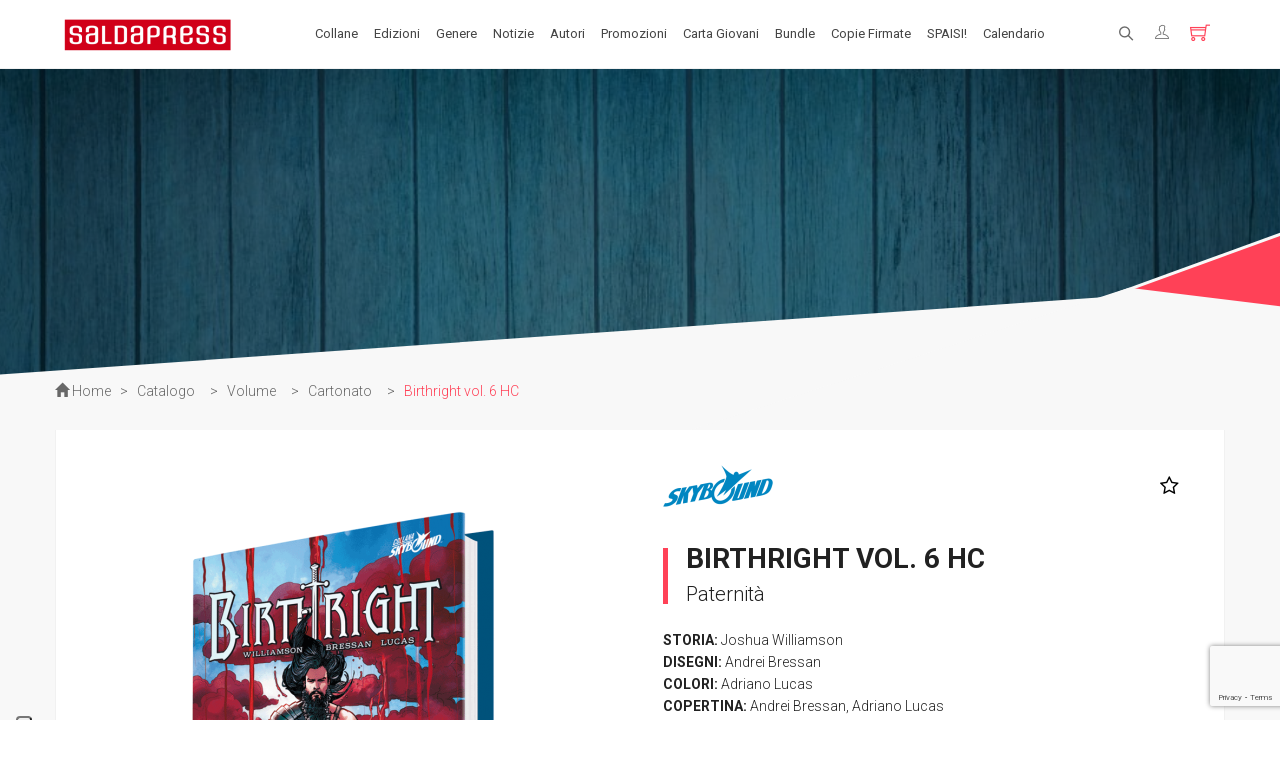

--- FILE ---
content_type: text/html; charset=UTF-8
request_url: https://www.saldapress.com/catalogo/volume/cartonato/Birthright-vol-6-9788869193897
body_size: 47237
content:
<!DOCTYPE html>
<html lang="it">
<head>
    
	<title>Birthright vol. 6 HC - saldaPress</title>
	<meta name="description" content="Mikey Rhodes ha combattuto con tutte le sue forze per fare ritorno sulla Terra... solo per perdere la propria famiglia subito dopo a causa del profondo legame che lo vincola al Dio-Re Lore. Ora, per s"/>
	<meta name="keywords" content="Parole chiave"/>
	<meta name="author" content="WebAir.it"/>
	<meta name="generator" content="tQuadra by WebAir.it"/>
	<meta property="og:title" content="Birthright vol. 6 HC - saldaPress"/>
	<meta property="og:description" content="Mikey Rhodes ha combattuto con tutte le sue forze per fare ritorno sulla Terra... solo per perdere la propria famiglia subito dopo a causa del profondo legame che lo vincola al Dio-Re Lore. Ora, per s"/>
    		<meta property="og:image" content="https://www.saldapress.com/files/immagini/pubblicazioni/9788869193897/birthright_vol6_hc_mockup_sito.png"/>
        		<link rel="canonical" href="/catalogo/volume/cartonato/Birthright-vol-6-9788869193897"/>
		<meta name='og:url' content="https://www.saldapress.com/catalogo/volume/cartonato/Birthright-vol-6-9788869193897"/>
    	<link rel="shortcut icon" href="https://www.saldapress.com/favicon.ico"/>
	<link rel="apple-touch-icon" sizes="57x57" href="https://www.saldapress.com/apple-icon-57x57.png"/>
	<link rel="apple-touch-icon" sizes="60x60" href="https://www.saldapress.com/apple-icon-60x60.png"/>
	<link rel="apple-touch-icon" sizes="72x72" href="https://www.saldapress.com/apple-icon-72x72.png"/>
	<link rel="apple-touch-icon" sizes="76x76" href="https://www.saldapress.com/apple-icon-76x76.png"/>
	<link rel="apple-touch-icon" sizes="114x114" href="https://www.saldapress.com/apple-icon-114x114.png"/>
	<link rel="apple-touch-icon" sizes="120x120" href="https://www.saldapress.com/apple-icon-120x120.png"/>
	<link rel="apple-touch-icon" sizes="144x144" href="https://www.saldapress.com/apple-icon-144x144.png"/>
	<link rel="apple-touch-icon" sizes="152x152" href="https://www.saldapress.com/apple-icon-152x152.png"/>
	<link rel="apple-touch-icon" sizes="180x180" href="https://www.saldapress.com/apple-icon-180x180.png"/>
	<link rel="icon" type="image/png" sizes="192x192" href="https://www.saldapress.com/android-icon-192x192.png"/>
	<link rel="icon" type="image/png" sizes="32x32" href="https://www.saldapress.com/favicon-32x32.png"/>
	<link rel="icon" type="image/png" sizes="96x96" href="https://www.saldapress.com/favicon-96x96.png"/>
	<link rel="icon" type="image/png" sizes="16x16" href="https://www.saldapress.com/favicon-16x16.png"/>
	<link rel="manifest" href="https://www.saldapress.com/manifest.json">
	<meta name="msapplication-TileColor" content="#ffffff"/>
	<meta name="msapplication-TileImage" content="https://www.saldapress.com/ms-icon-144x144.png"/>
	<meta name="theme-color" content="#ffffff"/>
	<link rel='alternate' type='application/rss+xml' title='RSS' href='https://www.saldapress.com/feed.xml'>
	<link rel='alternate' type='application/atom+xml' title='Atom 0.3' href='https://www.saldapress.com/feed.xml'>
	<meta name="viewport" content="width=device-width, user-scalable=no , initial-scale=1.0"/>
        
    		<link href='//cdnjs.cloudflare.com/ajax/libs/slider-pro/1.5.0/css/slider-pro.min.css'
		      rel='stylesheet' type='text/css'/>
    		<link href='https://www.saldapress.com/styles/calendar.css'
		      rel='stylesheet' type='text/css'/>
    
    	
	<!--compatibilita' ie-->
	<!--[if lt IE 9]>
	
	<![endif]-->
	
	
</head>
<body class="woocommerce woocommerce-page catalogo volume cartonato" id="Birthright-vol-6-9788869193897">
	<div id="loadingdiv">
		<img src="/files/tmp/2022052618--logo_saldapress_NEW02.png" alt="Saldapress"/>
		<style type="text/css" scoped="scoped">
            #loadingdiv {
                width: 100%;
                height: 100%;
                position: fixed;
                background-color: #fff;
                cursor: pointer;
                z-index: 30000;
                left: 0;
                top: 0;
            }

            #loadingdiv > img {
                left: 50%;
                top: 50%;
                transform: translate(-50%, -50%);
                position: fixed;
                width: 25vw;
            }

            @media screen and (max-width: 479px) {
                #loadingdiv > img {
                    width: 60%;
                }
            }
		</style>
		
	</div>
	<div id="fb-root"></div>
	


<div class="main-container">
    <header class="kopa-page-header-1">
    <div class="container" id="mainheadercontainer">
        <div id="mainheader">
            <div class="text-left" id="headerfirstcolumn">
                <div class="hamburger-menu">
                    <span class="ti-menu"></span>
                </div>
                <!-- hamburger-menu -->
                <div class="kopa-logo">
                    <a href="/" title="saldaPress">
                        <img onerror="imgLoadError(this)" src="/pics/loading_icon.gif" data-loadimage="/imageserver/home_logo/files/tmp/2022052618--logo_saldapress_NEW02.png" alt="saldaPress"  width="186" height="45" style="width:186px;height:45px;" class="logo_screen tempimage_srv"  />
                    </a>
                </div>
                <!-- logo -->
            </div>
            <!-- col-md-2 -->
            <div class="col-sm-0 col-xs-0 main-nav-container" id="headersecondcolumn">
                <nav class="main-nav">
                    
                                            
            
                                                                                                                                                                    

                                        
                    
                                                                                                                                                                    
                        <ul class="main-menu sf-menu">
                            
                	<li class="first default_action collane_menuline">
                                                                					<a href="/collane" title="Collane"					   data-sublines="#er9zb4gw5qo"
					   class=""
                            					>
                        Collane
					</a>
                                                                                                    
                                                					<ul							id="er9zb4gw5qo">
                        
                                                            
                <li class="first">
                    <a href="/collane/bundle/">
                        • BUNDLE
                                            </a>

                                    </li>
                                                                
                <li class="">
                    <a href="/collane/bundle-exclusive/">
                        • BUNDLE EXCLUSIVE
                                            </a>

                                    </li>
                                                                
                <li class="">
                    <a href="/collane/readers-pack/">
                        • READER'S PACK
                                            </a>

                                    </li>
                                                                
                <li class="">
                    <a href="/collane/starter-pack/">
                        • STARTER PACK
                                            </a>

                                    </li>
                                                                
                <li class="">
                    <a href="/collane/aftershock/">
                        AFTERSHOCK
                                                    <span class="glyphicon glyphicon-triangle-right"></span>
                                            </a>

                                            <ul>
                            
                                                            
                <li class="first">
                    <a href="/collane/aftershock/alters/">
                        Alters
                                            </a>

                                    </li>
                                                                
                <li class="">
                    <a href="/collane/aftershock/american-monster/">
                        American Monster
                                            </a>

                                    </li>
                                                                
                <li class="">
                    <a href="/collane/aftershock/animosity/">
                        Animosity
                                            </a>

                                    </li>
                                                                
                <li class="">
                    <a href="/collane/aftershock/animosity-evolution/">
                        Animosity Evolution
                                            </a>

                                    </li>
                                                                
                <li class="">
                    <a href="/collane/aftershock/b-e-k/">
                        B.E.K. 
                                            </a>

                                    </li>
                                                                
                <li class="">
                    <a href="/collane/aftershock/babyteeth/">
                        Babyteeth
                                            </a>

                                    </li>
                                                                
                <li class="">
                    <a href="/collane/aftershock/discesa-allinferno/">
                        Discesa all'inferno
                                            </a>

                                    </li>
                                                                
                <li class="">
                    <a href="/collane/aftershock/dreaming-eagles/">
                        Dreaming Eagles
                                            </a>

                                    </li>
                                                                
                <li class="">
                    <a href="/collane/aftershock/eleanor-e-lairone/">
                        Eleanor e l'airone
                                            </a>

                                    </li>
                                                                
                <li class="">
                    <a href="/collane/aftershock/fratelli-dracula/">
                        I Fratelli Dracula
                                            </a>

                                    </li>
                                                                
                <li class="">
                    <a href="/collane/aftershock/jimmys-bastards/">
                        Jimmy's Bastards
                                            </a>

                                    </li>
                                                                
                <li class="">
                    <a href="/collane/aftershock/lynn-scende-allinferno/">
                        Lynn scende all'Inferno
                                            </a>

                                    </li>
                                                                
                <li class="">
                    <a href="/collane/aftershock/mary-shelley/">
                        Mary Shelley, cacciatrice di mostri
                                            </a>

                                    </li>
                                                                
                <li class="">
                    <a href="/collane/aftershock/miskatonic/">
                        Miskatonic
                                            </a>

                                    </li>
                                                                
                <li class="">
                    <a href="/collane/aftershock/pestilence/">
                        Pestilence
                                            </a>

                                    </li>
                                                                
                <li class="">
                    <a href="/collane/aftershock/relay/">
                        Relay
                                            </a>

                                    </li>
                                                                
                <li class="">
                    <a href="/collane/aftershock/replica/">
                        Replica
                                            </a>

                                    </li>
                                                                
                <li class="">
                    <a href="/collane/aftershock/rosso-profondo/">
                        Rosso Profondo
                                            </a>

                                    </li>
                                                                
                <li class="">
                    <a href="/collane/aftershock/rough-riders/">
                        Rough Riders
                                            </a>

                                    </li>
                                                                
                <li class="">
                    <a href="/collane/aftershock/second-sight/">
                        Second Sight
                                            </a>

                                    </li>
                                                                
                <li class="">
                    <a href="/collane/aftershock/shipwreck/">
                        Shipwreck
                                            </a>

                                    </li>
                                                                
                <li class=" last">
                    <a href="/collane/aftershock/unholy-grail/">
                        Unholy Grail
                                            </a>

                                    </li>
                    
        
                        </ul>
                                    </li>
                                                                
                <li class="">
                    <a href="/collane/energon-universe/">
                        ENERGON UNIVERSE
                                                    <span class="glyphicon glyphicon-triangle-right"></span>
                                            </a>

                                            <ul>
                            
                                                            
                <li class="first">
                    <a href="/collane/energon-universe/gi-joe/">
                        G.I. Joe
                                                    <span class="glyphicon glyphicon-triangle-right"></span>
                                            </a>

                                            <ul>
                            
                                                            
                <li class="first">
                    <a href="/collane/energon-universe/gi-joe/a-real-american-hero/">
                        A Real American Hero
                                            </a>

                                    </li>
                                                                
                <li class="">
                    <a href="/collane/energon-universe/gi-joe/gijoe-albi/">
                        Edizione in albo
                                            </a>

                                    </li>
                                                                
                <li class="">
                    <a href="/collane/energon-universe/gi-joe/gijoe-volumi/">
                        Edizione in volume
                                            </a>

                                    </li>
                                                                
                <li class=" last">
                    <a href="/collane/energon-universe/gi-joe/road-to-gijoe/">
                        Road to G.I. JOE
                                            </a>

                                    </li>
                    
        
                        </ul>
                                    </li>
                                                                
                <li class="">
                    <a href="/collane/energon-universe/transformers/">
                        Transformers
                                                    <span class="glyphicon glyphicon-triangle-right"></span>
                                            </a>

                                            <ul>
                            
                                                            
                <li class="first">
                    <a href="/collane/energon-universe/transformers/transformers-albi/">
                        Edizione in albo
                                            </a>

                                    </li>
                                                                
                <li class="">
                    <a href="/collane/energon-universe/transformers/transformers-volumi/">
                        Edizione in volume
                                            </a>

                                    </li>
                                                                
                <li class=" last">
                    <a href="/collane/energon-universe/transformers/the-transformers-1984/">
                        The Transformers (1984)
                                            </a>

                                    </li>
                    
        
                        </ul>
                                    </li>
                                                                
                <li class=" last">
                    <a href="/collane/energon-universe/void-rivals/">
                        Void Rivals
                                                    <span class="glyphicon glyphicon-triangle-right"></span>
                                            </a>

                                            <ul>
                            
                                                            
                <li class="first">
                    <a href="/collane/energon-universe/void-rivals/voidrivals-albi/">
                        Edizione in albo
                                            </a>

                                    </li>
                                                                
                <li class=" last">
                    <a href="/collane/energon-universe/void-rivals/voidrivals-volumi/">
                        Edizione in volume
                                            </a>

                                    </li>
                    
        
                        </ul>
                                    </li>
                    
        
                        </ul>
                                    </li>
                                                                
                <li class="">
                    <a href="/collane/fuoricollana/">
                        FUORI COLLANA
                                                    <span class="glyphicon glyphicon-triangle-right"></span>
                                            </a>

                                            <ul>
                            
                                                            
                <li class="first">
                    <a href="/collane/fuoricollana/an-unkindness-of-ravens/">
                        An unkindness of ravens
                                            </a>

                                    </li>
                                                                
                <li class="">
                    <a href="/collane/fuoricollana/dirk-gently/">
                        Dirk Gently
                                            </a>

                                    </li>
                                                                
                <li class="">
                    <a href="/collane/fuoricollana/fumetti-timidi/">
                        Fumetti Timidi
                                            </a>

                                    </li>
                                                                
                <li class="">
                    <a href="/collane/fuoricollana/il-suicidio-spiegato-a-mio-figlio/">
                        Il suicidio spiegato a mio figlio
                                            </a>

                                    </li>
                                                                
                <li class="">
                    <a href="/collane/fuoricollana/lalmanacco-dei-fumetti-della-gleba/">
                        L'almanacco dei fumetti della Gleba
                                            </a>

                                    </li>
                                                                
                <li class="">
                    <a href="/collane/fuoricollana/la-societa-dei-draghi-del-te/">
                        La società dei draghi del tè
                                            </a>

                                    </li>
                                                                
                <li class="">
                    <a href="/collane/fuoricollana/le-ragazzine-stanno-perdendo/">
                        Le ragazzine stanno perdendo...
                                            </a>

                                    </li>
                                                                
                <li class="">
                    <a href="/collane/fuoricollana/le-storie-di-guerra-di-garth-ennis/">
                        Le storie di guerra di Garth Ennis
                                            </a>

                                    </li>
                                                                
                <li class="">
                    <a href="/collane/fuoricollana/player-versus-player/">
                        Player versus Player
                                            </a>

                                    </li>
                                                                
                <li class="">
                    <a href="/collane/fuoricollana/re-in-incognito/">
                        Re in incognito
                                            </a>

                                    </li>
                                                                
                <li class="">
                    <a href="/collane/fuoricollana/the-last-temptation/">
                        The Last Temptation
                                            </a>

                                    </li>
                                                                
                <li class="">
                    <a href="/collane/fuoricollana/the-meatball-family/">
                        The Meatball Family
                                            </a>

                                    </li>
                                                                
                <li class="">
                    <a href="/collane/fuoricollana/twisted-toyfare-theatre/">
                        Twisted Toyfare Theatre
                                            </a>

                                    </li>
                                                                
                <li class="">
                    <a href="/collane/fuoricollana/volt-vita-di-mecha/">
                        Volt - che vita di mecha...
                                            </a>

                                    </li>
                                                                
                <li class=" last">
                    <a href="/collane/fuoricollana/warcraft/">
                        Warcraft
                                            </a>

                                    </li>
                    
        
                        </ul>
                                    </li>
                                                                
                <li class="">
                    <a href="/collane/godzilla/">
                        GODZILLA
                                                    <span class="glyphicon glyphicon-triangle-right"></span>
                                            </a>

                                            <ul>
                            
                                                            
                <li class="first">
                    <a href="/collane/godzilla/edizione-in-albo/">
                        Edizione in albo
                                            </a>

                                    </li>
                                                                
                <li class=" last">
                    <a href="/collane/godzilla/edizione-in-volume/">
                        Edizione in volume
                                            </a>

                                    </li>
                    
        
                        </ul>
                                    </li>
                                                                
                <li class="">
                    <a href="/collane/image/">
                        IMAGE COMICS
                                                    <span class="glyphicon glyphicon-triangle-right"></span>
                                            </a>

                                            <ul>
                            
                                                            
                <li class="first">
                    <a href="/collane/image/68-albo/">
                        '68 Albo
                                            </a>

                                    </li>
                                                                
                <li class="">
                    <a href="/collane/image/adventureman/">
                        Adventureman
                                            </a>

                                    </li>
                                                                
                <li class="">
                    <a href="/collane/image/airboy/">
                        Airboy
                                            </a>

                                    </li>
                                                                
                <li class="">
                    <a href="/collane/image/bastard-samurai/">
                        Bastard Samurai
                                            </a>

                                    </li>
                                                                
                <li class="">
                    <a href="/collane/image/big-girls/">
                        Big Girls
                                            </a>

                                    </li>
                                                                
                <li class="">
                    <a href="/collane/image/buzzkill/">
                        Buzzkill
                                            </a>

                                    </li>
                                                                
                <li class="">
                    <a href="/collane/image/cemetery-beach/">
                        Cemetery Beach
                                            </a>

                                    </li>
                                                                
                <li class="">
                    <a href="/collane/image/come-una-pietra/">
                        Come una pietra
                                            </a>

                                    </li>
                                                                
                <li class="">
                    <a href="/collane/image/copperhead/">
                        Copperhead 
                                            </a>

                                    </li>
                                                                
                <li class="">
                    <a href="/collane/image/crossover/">
                        Crossover
                                            </a>

                                    </li>
                                                                
                <li class="">
                    <a href="/collane/image/decorum/">
                        Decorum
                                            </a>

                                    </li>
                                                                
                <li class="">
                    <a href="/collane/image/do-a-powerbomb/">
                        Do a Powerbomb!
                                            </a>

                                    </li>
                                                                
                <li class="">
                    <a href="/collane/image/fear-agent/">
                        Fear Agent
                                            </a>

                                    </li>
                                                                
                <li class="">
                    <a href="/collane/image/fuse/">
                        Fuse
                                            </a>

                                    </li>
                                                                
                <li class="">
                    <a href="/collane/image/great-pacific/">
                        Great Pacific
                                            </a>

                                    </li>
                                                                
                <li class="">
                    <a href="/collane/image/grizzlyshark/">
                        Grizzlyshark
                                            </a>

                                    </li>
                                                                
                <li class="">
                    <a href="/collane/image/guerra-bianca/">
                        Guerra Bianca
                                            </a>

                                    </li>
                                                                
                <li class="">
                    <a href="/collane/image/heretic/">
                        Heretic
                                            </a>

                                    </li>
                                                                
                <li class="">
                    <a href="/collane/image/seasons/">
                        I Seasons
                                            </a>

                                    </li>
                                                                
                <li class="">
                    <a href="/collane/image/il-nuovo-mondo/">
                        Il nuovo mondo
                                            </a>

                                    </li>
                                                                
                <li class="">
                    <a href="/collane/image/injection/">
                        Injection
                                            </a>

                                    </li>
                                                                
                <li class="">
                    <a href="/collane/image/lake-of-fire/">
                        Lake of fire
                                            </a>

                                    </li>
                                                                
                <li class="">
                    <a href="/collane/image/nailbiter/">
                        Nailbiter
                                            </a>

                                    </li>
                                                                
                <li class="">
                    <a href="/collane/image/nameless/">
                        Nameless
                                            </a>

                                    </li>
                                                                
                <li class="">
                    <a href="/collane/image/napalm-lullaby/">
                        Napalm Lullaby
                                            </a>

                                    </li>
                                                                
                <li class="">
                    <a href="/collane/image/newburn/">
                        Newburn
                                            </a>

                                    </li>
                                                                
                <li class="">
                    <a href="/collane/image/nocterra/">
                        Nocterra
                                            </a>

                                    </li>
                                                                
                <li class="">
                    <a href="/collane/image/nowhere-men/">
                        Nowhere Men
                                            </a>

                                    </li>
                                                                
                <li class="">
                    <a href="/collane/image/ody-c/">
                        Ody-C
                                            </a>

                                    </li>
                                                                
                <li class="">
                    <a href="/collane/image/old-dog/">
                        Old Dog
                                            </a>

                                    </li>
                                                                
                <li class="">
                    <a href="/collane/image/rat-queens/">
                        Rat Queens
                                            </a>

                                    </li>
                                                                
                <li class="">
                    <a href="/collane/image/revival/">
                        Revival
                                            </a>

                                    </li>
                                                                
                <li class="">
                    <a href="/collane/image/sheltered/">
                        Sheltered
                                            </a>

                                    </li>
                                                                
                <li class="">
                    <a href="/collane/image/slumber/">
                        Slumber
                                            </a>

                                    </li>
                                                                
                <li class="">
                    <a href="/collane/image/soldati-perduti/">
                        Soldati perduti
                                            </a>

                                    </li>
                                                                
                <li class="">
                    <a href="/collane/image/stray-dogs/">
                        Stray Dogs
                                            </a>

                                    </li>
                                                                
                <li class="">
                    <a href="/collane/image/the-ghost-fleet/">
                        The Ghost Fleet
                                            </a>

                                    </li>
                                                                
                <li class="">
                    <a href="/collane/image/the-moon-is-following-us/">
                        The moon is following us
                                            </a>

                                    </li>
                                                                
                <li class="">
                    <a href="/collane/image/one-hand-six-fingers/">
                        The One Hand & The Six FIngers
                                            </a>

                                    </li>
                                                                
                <li class="">
                    <a href="/collane/image/the-paybacks/">
                        The Paybacks
                                            </a>

                                    </li>
                                                                
                <li class="">
                    <a href="/collane/image/theyre-not-like-us/">
                        They're not like us
                                            </a>

                                    </li>
                                                                
                <li class="">
                    <a href="/collane/image/trees/">
                        Trees
                                            </a>

                                    </li>
                                                                
                <li class="">
                    <a href="/collane/image/two-moons/">
                        Two Moons
                                            </a>

                                    </li>
                                                                
                <li class="">
                    <a href="/collane/image/una-giusta-sete-di-vendetta/">
                        Una giusta sete di vendetta
                                            </a>

                                    </li>
                                                                
                <li class="">
                    <a href="/collane/image/undiscovered-country/">
                        Undiscovered Country
                                            </a>

                                    </li>
                                                                
                <li class="">
                    <a href="/collane/image/vanish/">
                        Vanish
                                            </a>

                                    </li>
                                                                
                <li class="">
                    <a href="/collane/image/wytches/">
                        Wytches
                                            </a>

                                    </li>
                                                                
                <li class=" last">
                    <a href="/collane/image/zero/">
                        Zero
                                            </a>

                                    </li>
                    
        
                        </ul>
                                    </li>
                                                                
                <li class="">
                    <a href="/collane/invincible-universe/">
                        INVINCIBLE UNIVERSE
                                                    <span class="glyphicon glyphicon-triangle-right"></span>
                                            </a>

                                            <ul>
                            
                                                            
                <li class="first">
                    <a href="/collane/invincible-universe/invincible/">
                        Invincible
                                                    <span class="glyphicon glyphicon-triangle-right"></span>
                                            </a>

                                            <ul>
                            
                                                            
                <li class="first">
                    <a href="/collane/invincible-universe/invincible/invincible-cofanetti/">
                        Cofanetti
                                            </a>

                                    </li>
                                                                
                <li class="">
                    <a href="/collane/invincible-universe/invincible/invincible-edizione-in-albo/">
                        Edizione in albo
                                            </a>

                                    </li>
                                                                
                <li class="">
                    <a href="/collane/invincible-universe/invincible/invincible-edizione-in-volume/">
                        Edizione in volume
                                            </a>

                                    </li>
                                                                
                <li class=" last">
                    <a href="/collane/invincible-universe/invincible/edizione-omnibus/">
                        Edizione Omnibus
                                            </a>

                                    </li>
                    
        
                        </ul>
                                    </li>
                                                                
                <li class=" last">
                    <a href="/collane/invincible-universe/spin-off/">
                        Spin-off
                                                    <span class="glyphicon glyphicon-triangle-right"></span>
                                            </a>

                                            <ul>
                            
                                                            
                <li class="first">
                    <a href="/collane/invincible-universe/spin-off/battle-beast/">
                        Battle Beast
                                            </a>

                                    </li>
                                                                
                <li class="">
                    <a href="/collane/invincible-universe/spin-off/brit/">
                        Brit
                                            </a>

                                    </li>
                                                                
                <li class="">
                    <a href="/collane/invincible-universe/spin-off/capes/">
                        Capes
                                            </a>

                                    </li>
                                                                
                <li class="">
                    <a href="/collane/invincible-universe/spin-off/guarding-the-globe/">
                        Guarding the Globe
                                            </a>

                                    </li>
                                                                
                <li class="">
                    <a href="/collane/invincible-universe/spin-off/invincible-presenta/">
                        Invincible presenta
                                            </a>

                                    </li>
                                                                
                <li class="">
                    <a href="/collane/invincible-universe/spin-off/invincible-universe/">
                        Invincible Universe
                                            </a>

                                    </li>
                                                                
                <li class="">
                    <a href="/collane/invincible-universe/spin-off/lo-stupefacente-wolf-man/">
                        Lo stupefacente Wolf-man
                                            </a>

                                    </li>
                                                                
                <li class="">
                    <a href="/collane/invincible-universe/spin-off/science-dog/">
                        Science Dog
                                            </a>

                                    </li>
                                                                
                <li class=" last">
                    <a href="/collane/invincible-universe/spin-off/super-patriot/">
                        Super Patriot
                                            </a>

                                    </li>
                    
        
                        </ul>
                                    </li>
                    
        
                        </ul>
                                    </li>
                                                                
                <li class="">
                    <a href="/collane/kink/">
                        KINK
                                                    <span class="glyphicon glyphicon-triangle-right"></span>
                                            </a>

                                            <ul>
                            
                                                            
                <li class="first">
                    <a href="/collane/kink/hate/">
                        Hate
                                            </a>

                                    </li>
                                                                
                <li class="">
                    <a href="/collane/kink/le-lanterne-di-nedzu/">
                        Le lanterne di Nedzu
                                            </a>

                                    </li>
                                                                
                <li class=" last">
                    <a href="/collane/kink/spa/">
                        Spa
                                            </a>

                                    </li>
                    
        
                        </ul>
                                    </li>
                                                                
                <li class="">
                    <a href="/collane/larte-di/">
                        L'ARTE DI...
                                            </a>

                                    </li>
                                                                
                <li class="">
                    <a href="/collane/la-rosa-universe/">
                        LA ROSA UNIVERSE
                                                    <span class="glyphicon glyphicon-triangle-right"></span>
                                            </a>

                                            <ul>
                            
                                                            
                <li class="first last">
                    <a href="/collane/la-rosa-universe/unholy-grail-012/">
                        Unholy Grail
                                            </a>

                                    </li>
                    
        
                        </ul>
                                    </li>
                                                                
                <li class="">
                    <a href="/collane/maestro/">
                        MAÈSTRO
                                                    <span class="glyphicon glyphicon-triangle-right"></span>
                                            </a>

                                            <ul>
                            
                                                            
                <li class="first">
                    <a href="/collane/maestro/agente-allen/">
                        Agente Allen
                                            </a>

                                    </li>
                                                                
                <li class="">
                    <a href="/collane/maestro/annihilator/">
                        Annihilator
                                            </a>

                                    </li>
                                                                
                <li class="">
                    <a href="/collane/maestro/arrowsmith/">
                        Arrowsmith
                                            </a>

                                    </li>
                                                                
                <li class="">
                    <a href="/collane/maestro/babs/">
                        Babs
                                            </a>

                                    </li>
                                                                
                <li class="">
                    <a href="/collane/maestro/black-kiss/">
                        Black Kiss
                                            </a>

                                    </li>
                                                                
                <li class="">
                    <a href="/collane/maestro/bloody-mary/">
                        Bloody Mary
                                            </a>

                                    </li>
                                                                
                <li class="">
                    <a href="/collane/maestro/maestro-brindille/">
                        Brindille
                                            </a>

                                    </li>
                                                                
                <li class="">
                    <a href="/collane/maestro/burn-baby-burn/">
                        Burn Baby Burn
                                            </a>

                                    </li>
                                                                
                <li class="">
                    <a href="/collane/maestro/carambolla/">
                        Carambolla
                                            </a>

                                    </li>
                                                                
                <li class="">
                    <a href="/collane/maestro/cavaliere-del-drago/">
                        Cavaliere del drago
                                            </a>

                                    </li>
                                                                
                <li class="">
                    <a href="/collane/maestro/desolation-club/">
                        Desolation Club
                                            </a>

                                    </li>
                                                                
                <li class="">
                    <a href="/collane/maestro/dovera-il-corpo/">
                        Dov'era il corpo
                                            </a>

                                    </li>
                                                                
                <li class="">
                    <a href="/collane/maestro/drakka/">
                        Drakka
                                            </a>

                                    </li>
                                                                
                <li class="">
                    <a href="/collane/maestro/e-successo-un-guaio/">
                        È successo un guaio
                                            </a>

                                    </li>
                                                                
                <li class="">
                    <a href="/collane/maestro/emma-wrong/">
                        Emma Wrong
                                            </a>

                                    </li>
                                                                
                <li class="">
                    <a href="/collane/maestro/fabula/">
                        Fabula
                                            </a>

                                    </li>
                                                                
                <li class="">
                    <a href="/collane/maestro/fatale/">
                        Fatale
                                            </a>

                                    </li>
                                                                
                <li class="">
                    <a href="/collane/maestro/fight-girls/">
                        Fight Girls
                                            </a>

                                    </li>
                                                                
                <li class="">
                    <a href="/collane/maestro/friday/">
                        Friday
                                            </a>

                                    </li>
                                                                
                <li class="">
                    <a href="/collane/maestro/i-girovaghi/">
                        I girovaghi
                                            </a>

                                    </li>
                                                                
                <li class="">
                    <a href="/collane/maestro/il-sogno-di-vitruvio/">
                        Il sogno di Vitruvio
                                            </a>

                                    </li>
                                                                
                <li class="">
                    <a href="/collane/maestro/incognito/">
                        Incognito
                                            </a>

                                    </li>
                                                                
                <li class="">
                    <a href="/collane/maestro/isole/">
                        Isole
                                            </a>

                                    </li>
                                                                
                <li class="">
                    <a href="/collane/maestro/lingnobile-shermann/">
                        L'ingnobile Shermann
                                            </a>

                                    </li>
                                                                
                <li class="">
                    <a href="/collane/maestro/ultimo-giorno-di-lovecraft/">
                        L'ultimo giorno di H.P. Lovecraft
                                            </a>

                                    </li>
                                                                
                <li class="">
                    <a href="/collane/maestro/la-lupa/">
                        La lupa
                                            </a>

                                    </li>
                                                                
                <li class="">
                    <a href="/collane/maestro/le-case-del-male/">
                        Le case del male
                                            </a>

                                    </li>
                                                                
                <li class="">
                    <a href="/collane/maestro/maestro-leo-pulp/">
                        Leo Pulp
                                            </a>

                                    </li>
                                                                
                <li class="">
                    <a href="/collane/maestro/liberty-meadows/">
                        Liberty Meadows
                                            </a>

                                    </li>
                                                                
                <li class="">
                    <a href="/collane/maestro/love/">
                        Love
                                            </a>

                                    </li>
                                                                
                <li class="">
                    <a href="/collane/maestro/macbeth/">
                        Macbeth
                                            </a>

                                    </li>
                                                                
                <li class="">
                    <a href="/collane/maestro/marjorie-finnegan/">
                        Marjorie Finnegan
                                            </a>

                                    </li>
                                                                
                <li class="">
                    <a href="/collane/maestro/mezzanotte-dellanima/">
                        Mezzanotte dell'anima
                                            </a>

                                    </li>
                                                                
                <li class="">
                    <a href="/collane/maestro/night-fever/">
                        Night Fever
                                            </a>

                                    </li>
                                                                
                <li class="">
                    <a href="/collane/maestro/oudeis/">
                        Oudeis
                                            </a>

                                    </li>
                                                                
                <li class="">
                    <a href="/collane/maestro/ramiro/">
                        Ramiro
                                            </a>

                                    </li>
                                                                
                <li class="">
                    <a href="/collane/maestro/maestro-rocketeer/">
                        Rocketeer
                                            </a>

                                    </li>
                                                                
                <li class="">
                    <a href="/collane/maestro/satellite-sam/">
                        Satellite Sam
                                            </a>

                                    </li>
                                                                
                <li class="">
                    <a href="/collane/maestro/scena-del-crimine/">
                        Scena del crimine
                                            </a>

                                    </li>
                                                                
                <li class="">
                    <a href="/collane/maestro/seven-sons/">
                        Seven Sons
                                            </a>

                                    </li>
                                                                
                <li class="">
                    <a href="/collane/maestro/skybourne/">
                        Skybourne
                                            </a>

                                    </li>
                                                                
                <li class="">
                    <a href="/collane/maestro/sono-solo-fumetti/">
                        Sono solo fumetti
                                            </a>

                                    </li>
                                                                
                <li class="">
                    <a href="/collane/maestro/spider-king/">
                        Spider King
                                            </a>

                                    </li>
                                                                
                <li class="">
                    <a href="/collane/maestro/sunburn/">
                        Sunburn
                                            </a>

                                    </li>
                                                                
                <li class="">
                    <a href="/collane/maestro/tanno/">
                        Tanno
                                            </a>

                                    </li>
                                                                
                <li class="">
                    <a href="/collane/maestro/the-divided-states-of-hysteria/">
                        The Divided States of Hysteria
                                            </a>

                                    </li>
                                                                
                <li class="">
                    <a href="/collane/maestro/un-giorno-senza-nome/">
                        Un giorno senza nome
                                            </a>

                                    </li>
                                                                
                <li class="">
                    <a href="/collane/maestro/urlo/">
                        Urlo
                                            </a>

                                    </li>
                                                                
                <li class="">
                    <a href="/collane/maestro/vampire-state-building/">
                        Vampire State Building
                                            </a>

                                    </li>
                                                                
                <li class="">
                    <a href="/collane/maestro/velvet/">
                        Velvet
                                            </a>

                                    </li>
                                                                
                <li class=" last">
                    <a href="/collane/maestro/voraci/">
                        Voraci
                                            </a>

                                    </li>
                    
        
                        </ul>
                                    </li>
                                                                
                <li class="">
                    <a href="/collane/mangaka/">
                        MANGAKA
                                                    <span class="glyphicon glyphicon-triangle-right"></span>
                                            </a>

                                            <ul>
                            
                                                            
                <li class="first">
                    <a href="/collane/mangaka/aka-x-kuro/">
                        Aka x Kuro
                                            </a>

                                    </li>
                                                                
                <li class="">
                    <a href="/collane/mangaka/alice-zoroku/">
                        Alice & Zoroku
                                            </a>

                                    </li>
                                                                
                <li class="">
                    <a href="/collane/mangaka/principessima/">
                        Ho creato una principessima
                                            </a>

                                    </li>
                                                                
                <li class="">
                    <a href="/collane/mangaka/insegnami-a-fare-un-manga/">
                        Insegnami a fare un manga
                                            </a>

                                    </li>
                                                                
                <li class="">
                    <a href="/collane/mangaka/kuma-kuma-kuma-bear/">
                        Kuma Kuma Kuma Bear
                                            </a>

                                    </li>
                                                                
                <li class="">
                    <a href="/collane/mangaka/oshibudo/">
                        Se la mia idol preferita
                                            </a>

                                    </li>
                                                                
                <li class="">
                    <a href="/collane/mangaka/sex/">
                        Sex
                                            </a>

                                    </li>
                                                                
                <li class="">
                    <a href="/collane/mangaka/teogonia/">
                        Teogonia
                                            </a>

                                    </li>
                                                                
                <li class="">
                    <a href="/collane/mangaka/the-dungeon-of-black-company/">
                        The Dungeon of Black Company
                                            </a>

                                    </li>
                                                                
                <li class="">
                    <a href="/collane/mangaka/the-kingdoms-of-ruin/">
                        The Kingdoms of ruin
                                            </a>

                                    </li>
                                                                
                <li class=" last">
                    <a href="/collane/mangaka/to-y/">
                        To-y
                                            </a>

                                    </li>
                    
        
                        </ul>
                                    </li>
                                                                
                <li class="">
                    <a href="/collane/massive-verse/">
                        MASSIVE-VERSE
                                                    <span class="glyphicon glyphicon-triangle-right"></span>
                                            </a>

                                            <ul>
                            
                                                            
                <li class="first">
                    <a href="/collane/massive-verse/dead-lucky/">
                        Dead Lucky
                                            </a>

                                    </li>
                                                                
                <li class="">
                    <a href="/collane/massive-verse/inferno-girl-red/">
                        Inferno Girl Red
                                            </a>

                                    </li>
                                                                
                <li class="">
                    <a href="/collane/massive-verse/radiant-black/">
                        Radiant Black
                                            </a>

                                    </li>
                                                                
                <li class="">
                    <a href="/collane/massive-verse/radiant-red/">
                        Radiant Red
                                            </a>

                                    </li>
                                                                
                <li class=" last">
                    <a href="/collane/massive-verse/rogue-sun/">
                        Rogue Sun
                                            </a>

                                    </li>
                    
        
                        </ul>
                                    </li>
                                                                
                <li class="">
                    <a href="/collane/ramenburger/">
                        RAMENBURGER
                                                    <span class="glyphicon glyphicon-triangle-right"></span>
                                            </a>

                                            <ul>
                            
                                                            
                <li class="first">
                    <a href="/collane/ramenburger/bikini-armors/">
                        Bikini Armors
                                            </a>

                                    </li>
                                                                
                <li class="">
                    <a href="/collane/ramenburger/code-cluster/">
                        Code Cluster
                                            </a>

                                    </li>
                                                                
                <li class="">
                    <a href="/collane/ramenburger/extremity-rb/">
                        Extremity
                                            </a>

                                    </li>
                                                                
                <li class="">
                    <a href="/collane/ramenburger/ghostgun/">
                        Ghostgun
                                            </a>

                                    </li>
                                                                
                <li class="">
                    <a href="/collane/ramenburger/godzilla-rb/">
                        Godzilla
                                            </a>

                                    </li>
                                                                
                <li class="">
                    <a href="/collane/ramenburger/uomo-pigro/">
                        L'uomo pigro
                                            </a>

                                    </li>
                                                                
                <li class="">
                    <a href="/collane/ramenburger/volt-rb/">
                        Volt
                                            </a>

                                    </li>
                                                                
                <li class=" last">
                    <a href="/collane/ramenburger/wonton-soup/">
                        Wonton Soup
                                            </a>

                                    </li>
                    
        
                        </ul>
                                    </li>
                                                                
                <li class="">
                    <a href="/collane/rebel-rebel/">
                        REBEL REBEL
                                                    <span class="glyphicon glyphicon-triangle-right"></span>
                                            </a>

                                            <ul>
                            
                                                            
                <li class="first">
                    <a href="/collane/rebel-rebel/alice/">
                        Alice
                                            </a>

                                    </li>
                                                                
                <li class="">
                    <a href="/collane/rebel-rebel/damn-them-all/">
                        Damn Them All
                                            </a>

                                    </li>
                                                                
                <li class="">
                    <a href="/collane/rebel-rebel/distorted/">
                        Distorted
                                            </a>

                                    </li>
                                                                
                <li class="">
                    <a href="/collane/rebel-rebel/grim/">
                        Grim
                                            </a>

                                    </li>
                                                                
                <li class="">
                    <a href="/collane/rebel-rebel/lultimo-contratto/">
                        L'ultimo contratto
                                            </a>

                                    </li>
                                                                
                <li class="">
                    <a href="/collane/rebel-rebel/new-taste/">
                        New Taste
                                            </a>

                                    </li>
                                                                
                <li class="">
                    <a href="/collane/rebel-rebel/strani-cieli-sopra-berlino-est/">
                        Strani cieli sopra Berlino Est
                                            </a>

                                    </li>
                                                                
                <li class="">
                    <a href="/collane/rebel-rebel/sullivans-sluggers/">
                        Sullivan's Sluggers
                                            </a>

                                    </li>
                                                                
                <li class=" last">
                    <a href="/collane/rebel-rebel/vampiri-la-masquerade/">
                        Vampiri La Masquerade
                                            </a>

                                    </li>
                    
        
                        </ul>
                                    </li>
                                                                
                <li class="">
                    <a href="/collane/skybound/">
                        SKYBOUND
                                                    <span class="glyphicon glyphicon-triangle-right"></span>
                                            </a>

                                            <ul>
                            
                                                            
                <li class="first">
                    <a href="/collane/skybound/altro/">
                        Altro
                                            </a>

                                    </li>
                                                                
                <li class="">
                    <a href="/collane/skybound/battle-pope/">
                        Battle Pope
                                            </a>

                                    </li>
                                                                
                <li class="">
                    <a href="/collane/skybound/birthright/">
                        Birthright
                                            </a>

                                    </li>
                                                                
                <li class="">
                    <a href="/collane/skybound/clone/">
                        Clone
                                            </a>

                                    </li>
                                                                
                <li class="">
                    <a href="/collane/skybound/creepshow/">
                        Creepshow
                                            </a>

                                    </li>
                                                                
                <li class="">
                    <a href="/collane/skybound/dark-ride/">
                        Dark Ride
                                            </a>

                                    </li>
                                                                
                <li class="">
                    <a href="/collane/skybound/dead-body-road/">
                        Dead Body Road
                                            </a>

                                    </li>
                                                                
                <li class="">
                    <a href="/collane/skybound/demonic/">
                        Demonic
                                            </a>

                                    </li>
                                                                
                <li class="">
                    <a href="/collane/skybound/die-die-die/">
                        Die! Die! Die!
                                            </a>

                                    </li>
                                                                
                <li class="">
                    <a href="/collane/skybound/extremity/">
                        Extremity
                                            </a>

                                    </li>
                                                                
                <li class="">
                    <a href="/collane/skybound/firepower/">
                        Fire Power
                                            </a>

                                    </li>
                                                                
                <li class="">
                    <a href="/collane/skybound/gasolina/">
                        Gasolina
                                            </a>

                                    </li>
                                                                
                <li class="">
                    <a href="/collane/skybound/ghosted/">
                        Ghosted
                                            </a>

                                    </li>
                                                                
                <li class="">
                    <a href="/collane/skybound/green-valley/">
                        Green Valley
                                            </a>

                                    </li>
                                                                
                <li class="">
                    <a href="/collane/skybound/hardcore/">
                        Hardcore
                                            </a>

                                    </li>
                                                                
                <li class="">
                    <a href="/collane/skybound/horizon/">
                        Horizon
                                            </a>

                                    </li>
                                                                
                <li class="">
                    <a href="/collane/skybound/kill-the-minotaur/">
                        Kill the Minotaur
                                            </a>

                                    </li>
                                                                
                <li class="">
                    <a href="/collane/skybound/kroma/">
                        Kroma
                                            </a>

                                    </li>
                                                                
                <li class="">
                    <a href="/collane/skybound/manifest-destiny/">
                        Manifest Destiny
                                                    <span class="glyphicon glyphicon-triangle-right"></span>
                                            </a>

                                            <ul>
                            
                                                            
                <li class="first">
                    <a href="/collane/skybound/manifest-destiny/edizione-in-albo/">
                        Edizione in albo
                                            </a>

                                    </li>
                                                                
                <li class=" last">
                    <a href="/collane/skybound/manifest-destiny/edizione-in-volume/">
                        Edizione in volume
                                            </a>

                                    </li>
                    
        
                        </ul>
                                    </li>
                                                                
                <li class="">
                    <a href="/collane/skybound/murder-falcon/">
                        Murder Falcon
                                            </a>

                                    </li>
                                                                
                <li class="">
                    <a href="/collane/skybound/negan-kills/">
                        Negan Kills...
                                            </a>

                                    </li>
                                                                
                <li class="">
                    <a href="/collane/skybound/oblivion-song/">
                        Oblivion Song
                                            </a>

                                    </li>
                                                                
                <li class="">
                    <a href="/collane/skybound/outcast/">
                        Outcast
                                            </a>

                                    </li>
                                                                
                <li class="">
                    <a href="/collane/skybound/outer-darkness/">
                        Outer Darkness
                                            </a>

                                    </li>
                                                                
                <li class="">
                    <a href="/collane/skybound/reaver/">
                        Reaver
                                            </a>

                                    </li>
                                                                
                <li class="">
                    <a href="/collane/skybound/redneck/">
                        Redneck
                                            </a>

                                    </li>
                                                                
                <li class="">
                    <a href="/collane/skybound/skybound-x/">
                        Skybound X
                                            </a>

                                    </li>
                                                                
                <li class="">
                    <a href="/collane/skybound/slots/">
                        Slots
                                            </a>

                                    </li>
                                                                
                <li class="">
                    <a href="/collane/skybound/stillwater/">
                        Stillwater
                                            </a>

                                    </li>
                                                                
                <li class="">
                    <a href="/collane/skybound/super-dinosaur/">
                        Super Dinosaur
                                            </a>

                                    </li>
                                                                
                <li class="">
                    <a href="/collane/skybound/thief-of-thieves/">
                        Thief of Thieves
                                            </a>

                                    </li>
                                                                
                <li class="">
                    <a href="/collane/skybound/ultramega/">
                        Ultramega
                                            </a>

                                    </li>
                                                                
                <li class=" last">
                    <a href="/collane/skybound/witch-doctor/">
                        Witch Doctor
                                            </a>

                                    </li>
                    
        
                        </ul>
                                    </li>
                                                                
                <li class="">
                    <a href="/collane/terminator/">
                        TERMINATOR
                                                    <span class="glyphicon glyphicon-triangle-right"></span>
                                            </a>

                                            <ul>
                            
                                                            
                <li class="first">
                    <a href="/collane/terminator/terminator-tpb/">
                        Edizione brossurata
                                            </a>

                                    </li>
                                                                
                <li class="">
                    <a href="/collane/terminator/terminator-hc/">
                        Edizione cartonata
                                            </a>

                                    </li>
                                                                
                <li class=" last">
                    <a href="/collane/terminator/terminator-albo/">
                        Edizione da edicola
                                            </a>

                                    </li>
                    
        
                        </ul>
                                    </li>
                                                                
                <li class="">
                    <a href="/collane/the-walking-dead/">
                        THE WALKING DEAD
                                                    <span class="glyphicon glyphicon-triangle-right"></span>
                                            </a>

                                            <ul>
                            
                                                            
                <li class="first">
                    <a href="/collane/the-walking-dead/compendium/">
                        Compendium
                                            </a>

                                    </li>
                                                                
                <li class="">
                    <a href="/collane/the-walking-dead/edizione-brossurata/">
                        Edizione brossurata
                                            </a>

                                    </li>
                                                                
                <li class="">
                    <a href="/collane/the-walking-dead/edizione-cartonata/">
                        Edizione cartonata
                                            </a>

                                    </li>
                                                                
                <li class="">
                    <a href="/collane/the-walking-dead/edizione-edicola-bn/">
                        Edizione edicola B/N
                                            </a>

                                    </li>
                                                                
                <li class="">
                    <a href="/collane/the-walking-dead/edizione-gazzetta/">
                        Edizione Gazzetta
                                            </a>

                                    </li>
                                                                
                <li class="">
                    <a href="/collane/the-walking-dead/edizioni-speciali/">
                        Edizioni speciali
                                            </a>

                                    </li>
                                                                
                <li class="">
                    <a href="/collane/the-walking-dead/magazine/">
                        Magazine
                                            </a>

                                    </li>
                                                                
                <li class="">
                    <a href="/collane/the-walking-dead/twd-color-edition-bonelliano/">
                        TWD Color Edition Bonelliano
                                            </a>

                                    </li>
                                                                
                <li class="">
                    <a href="/collane/the-walking-dead/twd-color-edition-spillato/">
                        TWD Color Edition Spillato
                                            </a>

                                    </li>
                                                                
                <li class="">
                    <a href="/collane/the-walking-dead/twd-rac/">
                        TWD Raccolta
                                            </a>

                                    </li>
                                                                
                <li class=" last">
                    <a href="/collane/the-walking-dead/visioni/">
                        Visioni
                                            </a>

                                    </li>
                    
        
                        </ul>
                                    </li>
                                                                
                <li class="">
                    <a href="/collane/universal-monsters/">
                        UNIVERSAL MONSTERS
                                                    <span class="glyphicon glyphicon-triangle-right"></span>
                                            </a>

                                            <ul>
                            
                                                            
                <li class="first">
                    <a href="/collane/universal-monsters/dracula/">
                        Dracula
                                            </a>

                                    </li>
                                                                
                <li class="">
                    <a href="/collane/universal-monsters/frankenstein/">
                        Frankenstein
                                            </a>

                                    </li>
                                                                
                <li class="">
                    <a href="/collane/universal-monsters/mostro-laguna-nera/">
                        Il mostro della laguna nera
                                            </a>

                                    </li>
                                                                
                <li class=" last">
                    <a href="/collane/universal-monsters/la-mummia/">
                        La mummia
                                            </a>

                                    </li>
                    
        
                        </ul>
                                    </li>
                                                                
                <li class="">
                    <a href="/collane/widescreen/">
                        WIDESCREEN
                                            </a>

                                    </li>
                                                                
                <li class="">
                    <a href="/collane/yau/">
                        YAÙ
                                                    <span class="glyphicon glyphicon-triangle-right"></span>
                                            </a>

                                            <ul>
                            
                                                            
                <li class="first">
                    <a href="/collane/yau/camomille/">
                        Camomille
                                            </a>

                                    </li>
                                                                
                <li class="">
                    <a href="/collane/yau/clementine/">
                        Clementine
                                            </a>

                                    </li>
                                                                
                <li class="">
                    <a href="/collane/yau/i-draghi-del-te/">
                        I draghi del tè
                                            </a>

                                    </li>
                                                                
                <li class="">
                    <a href="/collane/yau/il-mondo-in-un-punto-fisso/">
                        Il mondo in un punto fisso
                                            </a>

                                    </li>
                                                                
                <li class="">
                    <a href="/collane/yau/jonna/">
                        Jonna
                                            </a>

                                    </li>
                                                                
                <li class="">
                    <a href="/collane/yau/luce-e-cosmo/">
                        Luce e Cosmo
                                            </a>

                                    </li>
                                                                
                <li class="">
                    <a href="/collane/yau/piccolo-grande-eroe-machine-boy/">
                        Piccolo grande eroe Machine Boy
                                            </a>

                                    </li>
                                                                
                <li class="">
                    <a href="/collane/yau/summoners-war/">
                        Summoner's War
                                            </a>

                                    </li>
                                                                
                <li class="">
                    <a href="/collane/yau/testa-di-picchio/">
                        Testa di picchio
                                            </a>

                                    </li>
                                                                
                <li class=" last">
                    <a href="/collane/yau/underdogs/">
                        Underdogs
                                            </a>

                                    </li>
                    
        
                        </ul>
                                    </li>
                                                                
                <li class=" last">
                    <a href="/collane/zeta/">
                        ZETA
                                                    <span class="glyphicon glyphicon-triangle-right"></span>
                                            </a>

                                            <ul>
                            
                                                            
                <li class="first">
                    <a href="/collane/zeta/68-volume/">
                        '68 Volume
                                            </a>

                                    </li>
                                                                
                <li class="">
                    <a href="/collane/zeta/dead-ahead/">
                        Dead Ahead
                                            </a>

                                    </li>
                                                                
                <li class="">
                    <a href="/collane/zeta/fragile/">
                        Fragile
                                            </a>

                                    </li>
                                                                
                <li class="">
                    <a href="/collane/zeta/gli-zombie-che-divorarono-il-mondo/">
                        Gli zombie che divorarono il mondo
                                            </a>

                                    </li>
                                                                
                <li class="">
                    <a href="/collane/zeta/la-maledizione-del-wendigo/">
                        La maledizione del Wendigo
                                            </a>

                                    </li>
                                                                
                <li class="">
                    <a href="/collane/zeta/la-tomba-degli-imperi/">
                        La tomba degli imperi
                                            </a>

                                    </li>
                                                                
                <li class="">
                    <a href="/collane/zeta/raise-the-dead/">
                        Raise the Dead
                                            </a>

                                    </li>
                                                                
                <li class="">
                    <a href="/collane/zeta/the-dead/">
                        The Dead
                                            </a>

                                    </li>
                                                                
                <li class="">
                    <a href="/collane/zeta/the-walking-mad/">
                        The Walking MAD!
                                            </a>

                                    </li>
                                                                
                <li class="">
                    <a href="/collane/zeta/z-nation/">
                        Z-Nation
                                            </a>

                                    </li>
                                                                
                <li class=" last">
                    <a href="/collane/zeta/zombies/">
                        Zombies
                                            </a>

                                    </li>
                    
        
                        </ul>
                                    </li>
                    
        
					</ul>
                                	</li>

                            
                	<li class="current default_action edizioni_menuline">
                                                                					<a href="/catalogo" title="Edizioni"					   data-sublines="#av0fr8jq2ux"
					   class=""
                            					>
                        Edizioni
					</a>
                                                                                                    
                                                					<ul							id="av0fr8jq2ux">
                        
                                                            
                <li class="first">
                    <a href="/catalogo/albo/">
                        Albo
                                                    <span class="glyphicon glyphicon-triangle-right"></span>
                                            </a>

                                            <ul>
                            
                                                            
                <li class="first">
                    <a href="/catalogo/albo/albo-unico/">
                        Albo unico
                                            </a>

                                    </li>
                                                                
                <li class="">
                    <a href="/catalogo/albo/regular/">
                        Regular
                                            </a>

                                    </li>
                                                                
                <li class="">
                    <a href="/catalogo/albo/variant/">
                        Variant
                                            </a>

                                    </li>
                                                                
                <li class=" last">
                    <a href="/catalogo/albo/white-cover/">
                        White Cover
                                            </a>

                                    </li>
                    
        
                        </ul>
                                    </li>
                                                                
                <li class="">
                    <a href="/catalogo/autore-unico/">
                        Autore unico
                                            </a>

                                    </li>
                                                                
                <li class="">
                    <a href="/catalogo/cofanetto/">
                        Cofanetto
                                                    <span class="glyphicon glyphicon-triangle-right"></span>
                                            </a>

                                            <ul>
                            
                                                            
                <li class="first">
                    <a href="/catalogo/cofanetto/cofanetto-con-albi-regular/">
                        Cofanetto con albi regular
                                            </a>

                                    </li>
                                                                
                <li class="">
                    <a href="/catalogo/cofanetto/cofanetto-con-albi-variant/">
                        Cofanetto con albi variant
                                            </a>

                                    </li>
                                                                
                <li class="">
                    <a href="/catalogo/cofanetto/cofanetto-con-volumi-regular/">
                        Cofanetto con volumi regular
                                            </a>

                                    </li>
                                                                
                <li class="">
                    <a href="/catalogo/cofanetto/cofanetto-con-volumi-variant/">
                        Cofanetto con volumi variant
                                            </a>

                                    </li>
                                                                
                <li class=" last">
                    <a href="/catalogo/cofanetto/ristampa-cofanetto-vuoto/">
                        Ristampa cofanetto vuoto
                                            </a>

                                    </li>
                    
        
                        </ul>
                                    </li>
                                                                
                <li class="">
                    <a href="/catalogo/compendium/">
                        Compendium
                                                    <span class="glyphicon glyphicon-triangle-right"></span>
                                            </a>

                                            <ul>
                            
                                                            
                <li class="first">
                    <a href="/catalogo/compendium/brossurato/">
                        Brossurato
                                            </a>

                                    </li>
                                                                
                <li class=" last">
                    <a href="/catalogo/compendium/cartonato/">
                        Cartonato
                                            </a>

                                    </li>
                    
        
                        </ul>
                                    </li>
                                                                
                <li class="">
                    <a href="/catalogo/edizione-speciale/">
                        Edizione speciale
                                                    <span class="glyphicon glyphicon-triangle-right"></span>
                                            </a>

                                            <ul>
                            
                                                            
                <li class="first">
                    <a href="/catalogo/edizione-speciale/edizione-limitata/">
                        Edizione limitata
                                            </a>

                                    </li>
                                                                
                <li class=" last">
                    <a href="/catalogo/edizione-speciale/edizione-numerata/">
                        Edizione numerata
                                            </a>

                                    </li>
                    
        
                        </ul>
                                    </li>
                                                                
                <li class="">
                    <a href="/catalogo/pack/">
                        Pack
                                            </a>

                                    </li>
                                                                
                <li class="">
                    <a href="/catalogo/raccolta/">
                        Raccolta
                                                    <span class="glyphicon glyphicon-triangle-right"></span>
                                            </a>

                                            <ul>
                            
                                                            
                <li class="first">
                    <a href="/catalogo/raccolta/brossurato/">
                        Brossurato
                                            </a>

                                    </li>
                                                                
                <li class=" last">
                    <a href="/catalogo/raccolta/cartonato/">
                        Cartonato
                                            </a>

                                    </li>
                    
        
                        </ul>
                                    </li>
                                                                
                <li class="">
                    <a href="/catalogo/rivista/">
                        Rivista
                                                    <span class="glyphicon glyphicon-triangle-right"></span>
                                            </a>

                                            <ul>
                            
                                                            
                <li class="first last">
                    <a href="/catalogo/rivista/rivista-con-allegato/">
                        Rivista con allegato
                                            </a>

                                    </li>
                    
        
                        </ul>
                                    </li>
                                                                
                <li class="">
                    <a href="/catalogo/serie/">
                        Serie
                                            </a>

                                    </li>
                                                                
                <li class=" current">
                    <a href="/catalogo/volume/" class="current">
                        Volume
                                                    <span class="glyphicon glyphicon-triangle-right"></span>
                                            </a>

                                            <ul>
                            
                                                            
                <li class="first">
                    <a href="/catalogo/volume/artist-edition/">
                        Artist edition
                                            </a>

                                    </li>
                                                                
                <li class="">
                    <a href="/catalogo/volume/brossurato/">
                        Brossurato
                                            </a>

                                    </li>
                                                                
                <li class="">
                    <a href="/catalogo/volume/brossurato-variant/">
                        Brossurato variant
                                            </a>

                                    </li>
                                                                
                <li class="">
                    <a href="/catalogo/volume/brossurato-variant-numerato/">
                        Brossurato variant numerato
                                            </a>

                                    </li>
                                                                
                <li class=" current">
                    <a href="/catalogo/volume/cartonato/" class="current">
                        Cartonato
                                            </a>

                                    </li>
                                                                
                <li class="">
                    <a href="/catalogo/volume/cartonato-oversized/">
                        Cartonato oversized
                                            </a>

                                    </li>
                                                                
                <li class="">
                    <a href="/catalogo/volume/cartonato-oversized-variant/">
                        Cartonato oversized variant
                                            </a>

                                    </li>
                                                                
                <li class="">
                    <a href="/catalogo/volume/cartonato-oversized-variant-numerato/">
                        Cartonato oversized variant numerato
                                            </a>

                                    </li>
                                                                
                <li class="">
                    <a href="/catalogo/volume/cartonato-variant/">
                        Cartonato variant
                                            </a>

                                    </li>
                                                                
                <li class="">
                    <a href="/catalogo/volume/cartonato-variant-numerato/">
                        Cartonato variant numerato
                                            </a>

                                    </li>
                                                                
                <li class="">
                    <a href="/catalogo/volume/la-rosa-universe/">
                        Speciale
                                            </a>

                                    </li>
                                                                
                <li class=" last">
                    <a href="/catalogo/volume/volume-unico/">
                        Volume unico
                                            </a>

                                    </li>
                    
        
                        </ul>
                                    </li>
                                                                
                <li class=" last">
                    <a href="/catalogo/speciale/">
                        Volume illustrato
                                            </a>

                                    </li>
                    
        
					</ul>
                                	</li>

                            
                	<li class="default_action genere_menuline">
                                                                					<a href="/genere" title="Genere"					   data-sublines="#pc0ak0jm2pk"
					   class=""
                            					>
                        Genere
					</a>
                                                                                                    
                                                					<ul							id="pc0ak0jm2pk">
                        
                                                            
                <li class="first">
                    <a href="/genere/action/">
                        Action
                                            </a>

                                    </li>
                                                                
                <li class="">
                    <a href="/genere/avventura/">
                        Avventura
                                            </a>

                                    </li>
                                                                
                <li class="">
                    <a href="/genere/cinema-tv/">
                        Cinema & TV
                                            </a>

                                    </li>
                                                                
                <li class="">
                    <a href="/genere/commedia/">
                        Commedia
                                            </a>

                                    </li>
                                                                
                <li class="">
                    <a href="/genere/drammatico/">
                        Drammatico
                                            </a>

                                    </li>
                                                                
                <li class="">
                    <a href="/genere/erotico/">
                        Erotico
                                            </a>

                                    </li>
                                                                
                <li class="">
                    <a href="/genere/fantascienza/">
                        Fantascienza
                                            </a>

                                    </li>
                                                                
                <li class="">
                    <a href="/genere/fantasy/">
                        Fantasy
                                            </a>

                                    </li>
                                                                
                <li class="">
                    <a href="/genere/giallo/">
                        Giallo
                                            </a>

                                    </li>
                                                                
                <li class="">
                    <a href="/genere/horror/">
                        Horror
                                            </a>

                                    </li>
                                                                
                <li class="">
                    <a href="/genere/indie/">
                        Indie
                                            </a>

                                    </li>
                                                                
                <li class="">
                    <a href="/genere/manga/">
                        Manga
                                            </a>

                                    </li>
                                                                
                <li class="">
                    <a href="/genere/musica/">
                        Musica
                                            </a>

                                    </li>
                                                                
                <li class="">
                    <a href="/genere/noir/">
                        Noir
                                            </a>

                                    </li>
                                                                
                <li class="">
                    <a href="/genere/per-adulti/">
                        Per adulti
                                            </a>

                                    </li>
                                                                
                <li class="">
                    <a href="/genere/saggistica/">
                        Saggistica
                                            </a>

                                    </li>
                                                                
                <li class="">
                    <a href="/genere/sentimentale/">
                        Sentimentale
                                            </a>

                                    </li>
                                                                
                <li class="">
                    <a href="/genere/spy/">
                        Spy
                                            </a>

                                    </li>
                                                                
                <li class="">
                    <a href="/genere/storico/">
                        Storico
                                            </a>

                                    </li>
                                                                
                <li class="">
                    <a href="/genere/supereroi/">
                        Supereroi
                                            </a>

                                    </li>
                                                                
                <li class="">
                    <a href="/genere/thriller/">
                        Thriller
                                            </a>

                                    </li>
                                                                
                <li class=" last">
                    <a href="/genere/young-adult/">
                        Young Adult
                                            </a>

                                    </li>
                    
        
					</ul>
                                	</li>

                            
                	<li class="default_action notizie_menuline">
                                                                					<a href="/news" title="Notizie"					   data-sublines="#az0jr6gn8to"
					   class=""
                            					>
                        Notizie
					</a>
                                                                                                                                	</li>

                            
                	<li class="default_action autori_menuline">
                                                                					<a href="/autori" title="Autori"					   data-sublines="#rp9lf0qd7np"
					   class=""
                            					>
                        Autori
					</a>
                                                                                                                                            
                                                                    
                                                                    
                                                                    
                                                                    
                                                                    
                                            
                                					<ul							id="rp9lf0qd7np">
                        
                	<li class="first default_action a - d_menuline">
                                                                					<a href="javascript:void(0);" title="A - D"					   data-sublines="#es4rl6ve6nh"
					   class=""
                            					>
                        A - D
					</a>
                                                                                                                                            
                                                                    
                                                                    
                                                                    
                                                                    
                                                                    
                                                                    
                                                                    
                                                                    
                                                                    
                                                                    
                                                                    
                                                                    
                                                                    
                                                                    
                                                                    
                                                                    
                                                                    
                                                                    
                                                                    
                                                                    
                                                                    
                                                                    
                                                                    
                                                                    
                                                                    
                                                                    
                                                                    
                                                                    
                                                                    
                                                                    
                                                                    
                                                                    
                                                                    
                                                                    
                                                                    
                                                                    
                                                                    
                                                                    
                                                                    
                                                                    
                                                                    
                                                                    
                                                                    
                                                                    
                                                                    
                                                                    
                                                                    
                                                                    
                                                                    
                                                                    
                                                                    
                                                                    
                                                                    
                                                                    
                                                                    
                                                                    
                                                                    
                                                                    
                                                                    
                                                                    
                                                                    
                                                                    
                                                                    
                                                                    
                                                                    
                                                                    
                                                                    
                                                                    
                                                                    
                                                                    
                                                                    
                                                                    
                                                                    
                                                                    
                                                                    
                                                                    
                                                                    
                                                                    
                                                                    
                                                                    
                                                                    
                                                                    
                                                                    
                                                                    
                                                                    
                                                                    
                                                                    
                                                                    
                                                                    
                                                                    
                                                                    
                                                                    
                                                                    
                                                                    
                                                                    
                                                                    
                                                                    
                                                                    
                                                                    
                                                                    
                                                                    
                                                                    
                                                                    
                                                                    
                                                                    
                                                                    
                                                                    
                                                                    
                                                                    
                                                                    
                                                                    
                                                                    
                                                                    
                                                                    
                                                                    
                                                                    
                                                                    
                                                                    
                                                                    
                                                                    
                                                                    
                                                                    
                                                                    
                                                                    
                                                                    
                                                                    
                                                                    
                                                                    
                                                                    
                                                                    
                                                                    
                                                                    
                                                                    
                                                                    
                                                                    
                                                                    
                                                                    
                                                                    
                                                                    
                                                                    
                                                                    
                                                                    
                                                                    
                                                                    
                                                                    
                                                                    
                                                                    
                                                                    
                                                                    
                                                                    
                                                                    
                                                                    
                                                                    
                                                                    
                                                                    
                                                                    
                                                                    
                                                                    
                                                                    
                                                                    
                                                                    
                                                                    
                                                                    
                                                                    
                                                                    
                                                                    
                                                                    
                                                                    
                                                                    
                                                                    
                                                                    
                                                                    
                                                                    
                                                                    
                                                                    
                                                                    
                                                                    
                                            
                                					<ul							id="es4rl6ve6nh">
                        
                	<li class="first default_action aa.vv._menuline">
                                                                					<a href="/autori/aa-vv" title="AA.VV."					   data-sublines="#ey4fp3yf0as"
					   class=""
                            					>
                        AA.VV.
					</a>
                                                                                                                                	</li>

                	<li class="default_action abel_menuline">
                                                                					<a href="/autori/abel" title="ABEL"					   data-sublines="#gc8pu1ro2cg"
					   class=""
                            					>
                        ABEL
					</a>
                                                                                                                                	</li>

                	<li class="default_action aburtov j._menuline">
                                                                					<a href="/autori/jesus-aburtov" title="ABURTOV J."					   data-sublines="#sm8rf4aw4lf"
					   class=""
                            					>
                        ABURTOV J.
					</a>
                                                                                                                                	</li>

                	<li class="default_action adams a._menuline">
                                                                					<a href="/autori/arthur-adams" title="ADAMS A."					   data-sublines="#kv6aq5ch1az"
					   class=""
                            					>
                        ADAMS A.
					</a>
                                                                                                                                	</li>

                	<li class="default_action adlard c._menuline">
                                                                					<a href="/autori/charlie-adlard" title="ADLARD C."					   data-sublines="#ua1op0aq2bx"
					   class=""
                            					>
                        ADLARD C.
					</a>
                                                                                                                                	</li>

                	<li class="default_action affe l._menuline">
                                                                					<a href="/autori/lauren-affe" title="AFFE L."					   data-sublines="#rv4pc2lf6ho"
					   class=""
                            					>
                        AFFE L.
					</a>
                                                                                                                                	</li>

                	<li class="default_action aira t._menuline">
                                                                					<a href="/autori/tomas-aira" title="AIRA T."					   data-sublines="#pi4js1wo5nk"
					   class=""
                            					>
                        AIRA T.
					</a>
                                                                                                                                	</li>

                	<li class="default_action aja d._menuline">
                                                                					<a href="/autori/david-aja" title="AJA D."					   data-sublines="#cn2yo1gk8fr"
					   class=""
                            					>
                        AJA D.
					</a>
                                                                                                                                	</li>

                	<li class="default_action akins t._menuline">
                                                                					<a href="/autori/tony-akins" title="AKINS T."					   data-sublines="#vy2gy0ls5qh"
					   class=""
                            					>
                        AKINS T.
					</a>
                                                                                                                                	</li>

                	<li class="default_action albanese l._menuline">
                                                                					<a href="/autori/luca-albanese" title="ALBANESE L."					   data-sublines="#jo5qr5kz7xy"
					   class=""
                            					>
                        ALBANESE L.
					</a>
                                                                                                                                	</li>

                	<li class="default_action allor p._menuline">
                                                                					<a href="/autori/paul-allor" title="ALLOR P."					   data-sublines="#zb3yh8gj9ih"
					   class=""
                            					>
                        ALLOR P.
					</a>
                                                                                                                                	</li>

                	<li class="default_action alterici n._menuline">
                                                                					<a href="/autori/natasha-alterici" title="ALTERICI N."					   data-sublines="#pa7bl5pr4fx"
					   class=""
                            					>
                        ALTERICI N.
					</a>
                                                                                                                                	</li>

                	<li class="default_action ange_menuline">
                                                                					<a href="/autori/ange" title="ANGE"					   data-sublines="#ha7ka9me6pz"
					   class=""
                            					>
                        ANGE
					</a>
                                                                                                                                	</li>

                	<li class="default_action angulo r._menuline">
                                                                					<a href="/autori/raul-angulo" title="ANGULO R."					   data-sublines="#oe4lt7aj6tb"
					   class=""
                            					>
                        ANGULO R.
					</a>
                                                                                                                                	</li>

                	<li class="default_action anka k._menuline">
                                                                					<a href="/autori/kris-anka" title="ANKA K."					   data-sublines="#nl6uh5kq0bq"
					   class=""
                            					>
                        ANKA K.
					</a>
                                                                                                                                	</li>

                	<li class="default_action aoyama s._menuline">
                                                                					<a href="/autori/shunsuke-aoyama" title="AOYAMA S."					   data-sublines="#lx3zr9mm1nu"
					   class=""
                            					>
                        AOYAMA S.
					</a>
                                                                                                                                	</li>

                	<li class="default_action aragon a._menuline">
                                                                					<a href="/autori/alejandro-aragon" title="ARAGON A."					   data-sublines="#nm0dn5ke7sr"
					   class=""
                            					>
                        ARAGON A.
					</a>
                                                                                                                                	</li>

                	<li class="default_action araÚjo a._menuline">
                                                                					<a href="/autori/andre-lima-araujo" title="ARAÚJO A."					   data-sublines="#bm8gg9ks3rz"
					   class=""
                            					>
                        ARAÚJO A.
					</a>
                                                                                                                                	</li>

                	<li class="default_action arcudi j._menuline">
                                                                					<a href="/autori/john-arcudi" title="ARCUDI J."					   data-sublines="#rv1pn6qk5cz"
					   class=""
                            					>
                        ARCUDI J.
					</a>
                                                                                                                                	</li>

                	<li class="default_action arioli e._menuline">
                                                                					<a href="/autori/emanuele-arioli" title="ARIOLI E."					   data-sublines="#kd4al7xf3hm"
					   class=""
                            					>
                        ARIOLI E.
					</a>
                                                                                                                                	</li>

                	<li class="default_action arocena o._menuline">
                                                                					<a href="/autori/orlando-arocena" title="AROCENA O."					   data-sublines="#ry2fp3os3wu"
					   class=""
                            					>
                        AROCENA O.
					</a>
                                                                                                                                	</li>

                	<li class="default_action ascari s._menuline">
                                                                					<a href="/autori/stefano-ascari" title="ASCARI S."					   data-sublines="#to5hy7dl6je"
					   class=""
                            					>
                        ASCARI S.
					</a>
                                                                                                                                	</li>

                	<li class="default_action asmus j._menuline">
                                                                					<a href="/autori/james-asmus" title="ASMUS J."					   data-sublines="#fz1og8jc6wm"
					   class=""
                            					>
                        ASMUS J.
					</a>
                                                                                                                                	</li>

                	<li class="default_action atamaniuk r._menuline">
                                                                					<a href="/autori/randal-atamaniuk" title="ATAMANIUK R."					   data-sublines="#vg4hr7nc0sx"
					   class=""
                            					>
                        ATAMANIUK R.
					</a>
                                                                                                                                	</li>

                	<li class="default_action avilÉs r._menuline">
                                                                					<a href="/autori/rodrigo-aviles" title="AVILÉS R."					   data-sublines="#xk3uy8vm1dm"
					   class=""
                            					>
                        AVILÉS R.
					</a>
                                                                                                                                	</li>

                	<li class="default_action azaceta p._menuline">
                                                                					<a href="/autori/paul-azaceta" title="AZACETA P."					   data-sublines="#jw7yx5eb2qe"
					   class=""
                            					>
                        AZACETA P.
					</a>
                                                                                                                                	</li>

                	<li class="default_action azzarello b._menuline">
                                                                					<a href="/autori/brian-azzarello" title="AZZARELLO B."					   data-sublines="#lh0wx4cg0hn"
					   class=""
                            					>
                        AZZARELLO B.
					</a>
                                                                                                                                	</li>

                	<li class="default_action bagge p._menuline">
                                                                					<a href="/autori/peter-bagge" title="BAGGE P."					   data-sublines="#iz6my3sl4rk"
					   class=""
                            					>
                        BAGGE P.
					</a>
                                                                                                                                	</li>

                	<li class="default_action baiamonte w._menuline">
                                                                					<a href="/autori/walter-baiamonte" title="BAIAMONTE W."					   data-sublines="#xw8dk3np4wh"
					   class=""
                            					>
                        BAIAMONTE W.
					</a>
                                                                                                                                	</li>

                	<li class="default_action baraldi b._menuline">
                                                                					<a href="/autori/barbara-baraldi" title="BARALDI B."					   data-sublines="#kn5qk1mh2ok"
					   class=""
                            					>
                        BARALDI B.
					</a>
                                                                                                                                	</li>

                	<li class="default_action barbieri p._menuline">
                                                                					<a href="/autori/paolo-barbieri" title="BARBIERI P."					   data-sublines="#om3gy9hu5vz"
					   class=""
                            					>
                        BARBIERI P.
					</a>
                                                                                                                                	</li>

                	<li class="default_action barry r._menuline">
                                                                					<a href="/autori/ryan-barry" title="BARRY R."					   data-sublines="#qe8af6mn0zy"
					   class=""
                            					>
                        BARRY R.
					</a>
                                                                                                                                	</li>

                	<li class="default_action beaulieau j._menuline">
                                                                					<a href="/autori/jean-francois-beaulieau" title="BEAULIEAU J."					   data-sublines="#tl7zi9ye9oy"
					   class=""
                            					>
                        BEAULIEAU J.
					</a>
                                                                                                                                	</li>

                	<li class="default_action bec c._menuline">
                                                                					<a href="/autori/christophe-bec" title="BEC C."					   data-sublines="#bo8tw9pl2qv"
					   class=""
                            					>
                        BEC C.
					</a>
                                                                                                                                	</li>

                	<li class="default_action bellaire j._menuline">
                                                                					<a href="/autori/jordie-bellaire" title="BELLAIRE J."					   data-sublines="#jo7ti9au2dw"
					   class=""
                            					>
                        BELLAIRE J.
					</a>
                                                                                                                                	</li>

                	<li class="default_action bellegarde n._menuline">
                                                                					<a href="/autori/nate-bellegarde" title="BELLEGARDE N."					   data-sublines="#em5ys5fj4my"
					   class=""
                            					>
                        BELLEGARDE N.
					</a>
                                                                                                                                	</li>

                	<li class="default_action bendis b._menuline">
                                                                					<a href="/autori/brian-michael-bendis" title="BENDIS B."					   data-sublines="#ex4xe7hz9ac"
					   class=""
                            					>
                        BENDIS B.
					</a>
                                                                                                                                	</li>

                	<li class="default_action bengal_menuline">
                                                                					<a href="/autori/bengal" title="BENGAL"					   data-sublines="#cl4ul5fl4bl"
					   class=""
                            					>
                        BENGAL
					</a>
                                                                                                                                	</li>

                	<li class="default_action bennett m._menuline">
                                                                					<a href="/autori/marguerite-bennett" title="BENNETT M."					   data-sublines="#cm0nk8hn8yy"
					   class=""
                            					>
                        BENNETT M.
					</a>
                                                                                                                                	</li>

                	<li class="default_action bermejo l._menuline">
                                                                					<a href="/autori/lee-bermejo" title="BERMEJO L."					   data-sublines="#aj1mx7ht2fu"
					   class=""
                            					>
                        BERMEJO L.
					</a>
                                                                                                                                	</li>

                	<li class="default_action bertolucci f._menuline">
                                                                					<a href="/autori/federico-bertolucci" title="BERTOLUCCI F."					   data-sublines="#ni7lq2xq5qd"
					   class=""
                            					>
                        BERTOLUCCI F.
					</a>
                                                                                                                                	</li>

                	<li class="default_action bevilacqua g._menuline">
                                                                					<a href="/autori/giacomo-keison-bevilacqua" title="BEVILACQUA G."					   data-sublines="#gn8mv5kr7se"
					   class=""
                            					>
                        BEVILACQUA G.
					</a>
                                                                                                                                	</li>

                	<li class="default_action bigio_menuline">
                                                                					<a href="/autori/bigio" title="BIGIO"					   data-sublines="#lh0ft0fy6ot"
					   class=""
                            					>
                        BIGIO
					</a>
                                                                                                                                	</li>

                	<li class="default_action bisley s._menuline">
                                                                					<a href="/autori/simon-bisley" title="BISLEY S."					   data-sublines="#ke1ek7mg1dd"
					   class=""
                            					>
                        BISLEY S.
					</a>
                                                                                                                                	</li>

                	<li class="default_action bloch a._menuline">
                                                                					<a href="/autori/adrian-bloch" title="BLOCH A."					   data-sublines="#mm0qe5xs4cp"
					   class=""
                            					>
                        BLOCH A.
					</a>
                                                                                                                                	</li>

                	<li class="default_action bone j._menuline">
                                                                					<a href="/autori/j-bone" title="BONE J."					   data-sublines="#ab0df3rq3ps"
					   class=""
                            					>
                        BONE J.
					</a>
                                                                                                                                	</li>

                	<li class="default_action bonfatti m._menuline">
                                                                					<a href="/autori/massimo-bonfatti" title="BONFATTI M."					   data-sublines="#to9wu8uo1ah"
					   class=""
                            					>
                        BONFATTI M.
					</a>
                                                                                                                                	</li>

                	<li class="default_action bonk r._menuline">
                                                                					<a href="/autori/richard-bonk" title="BONK R."					   data-sublines="#xx6ea4ef3rw"
					   class=""
                            					>
                        BONK R.
					</a>
                                                                                                                                	</li>

                	<li class="default_action bonvillain t._menuline">
                                                                					<a href="/autori/tamra-bonvillain" title="BONVILLAIN T."					   data-sublines="#cr7sn8qx0mu"
					   class=""
                            					>
                        BONVILLAIN T.
					</a>
                                                                                                                                	</li>

                	<li class="default_action bowden m._menuline">
                                                                					<a href="/autori/mike-bowden" title="BOWDEN M."					   data-sublines="#ar7mk8ng8yw"
					   class=""
                            					>
                        BOWDEN M.
					</a>
                                                                                                                                	</li>

                	<li class="default_action bowland p._menuline">
                                                                					<a href="/autori/pippa-bowland" title="BOWLAND P."					   data-sublines="#vu0eh8ou3be"
					   class=""
                            					>
                        BOWLAND P.
					</a>
                                                                                                                                	</li>

                	<li class="default_action braun r._menuline">
                                                                					<a href="/autori/russ-braun" title="BRAUN R."					   data-sublines="#tg6ga1xz2cq"
					   class=""
                            					>
                        BRAUN R.
					</a>
                                                                                                                                	</li>

                	<li class="default_action breckel h._menuline">
                                                                					<a href="/autori/heather-breckel" title="BRECKEL H."					   data-sublines="#wa8jl1fg1sx"
					   class=""
                            					>
                        BRECKEL H.
					</a>
                                                                                                                                	</li>

                	<li class="default_action breitweiser e._menuline">
                                                                					<a href="/autori/elizabeth-breitweiser" title="BREITWEISER E."					   data-sublines="#cv7gv4oe3sq"
					   class=""
                            					>
                        BREITWEISER E.
					</a>
                                                                                                                                	</li>

                	<li class="default_action brereton d._menuline">
                                                                					<a href="/autori/dan-brereton" title="BRERETON D."					   data-sublines="#vy7mv4ph7nt"
					   class=""
                            					>
                        BRERETON D.
					</a>
                                                                                                                                	</li>

                	<li class="default_action bressan a._menuline">
                                                                					<a href="/autori/andrei-bressan" title="BRESSAN A."					   data-sublines="#ra2oy8ig4vc"
					   class=""
                            					>
                        BRESSAN A.
					</a>
                                                                                                                                	</li>

                	<li class="default_action brisson e._menuline">
                                                                					<a href="/autori/ed-brisson" title="BRISSON E."					   data-sublines="#yc4no0gr4jn"
					   class=""
                            					>
                        BRISSON E.
					</a>
                                                                                                                                	</li>

                	<li class="default_action broome m._menuline">
                                                                					<a href="/autori/matt-broome" title="BROOME M."					   data-sublines="#qx7hw6bo8vm"
					   class=""
                            					>
                        BROOME M.
					</a>
                                                                                                                                	</li>

                	<li class="default_action brown a._menuline">
                                                                					<a href="/autori/andrew-brown" title="BROWN A."					   data-sublines="#qp1ie3rb4rd"
					   class=""
                            					>
                        BROWN A.
					</a>
                                                                                                                                	</li>

                	<li class="default_action brown b._menuline">
                                                                					<a href="/autori/bruce-brown" title="BROWN B."					   data-sublines="#ud4gs0qh9ou"
					   class=""
                            					>
                        BROWN B.
					</a>
                                                                                                                                	</li>

                	<li class="default_action brown d._menuline">
                                                                					<a href="/autori/dan-brown" title="BROWN D."					   data-sublines="#nh1ud4te9wn"
					   class=""
                            					>
                        BROWN D.
					</a>
                                                                                                                                	</li>

                	<li class="default_action brown g._menuline">
                                                                					<a href="/autori/garry-brown" title="BROWN G."					   data-sublines="#on9ft5ci6km"
					   class=""
                            					>
                        BROWN G.
					</a>
                                                                                                                                	</li>

                	<li class="default_action brrÉmaud f._menuline">
                                                                					<a href="/autori/frederic-brremaud" title="BRRÉMAUD F."					   data-sublines="#ss4hn6cn1os"
					   class=""
                            					>
                        BRRÉMAUD F.
					</a>
                                                                                                                                	</li>

                	<li class="default_action brubaker e._menuline">
                                                                					<a href="/autori/ed-brubaker" title="BRUBAKER E."					   data-sublines="#yn4zn1zb5fw"
					   class=""
                            					>
                        BRUBAKER E.
					</a>
                                                                                                                                	</li>

                	<li class="default_action bullock d._menuline">
                                                                					<a href="/autori/dave-bullock" title="BULLOCK D."					   data-sublines="#fr0af0rj8al"
					   class=""
                            					>
                        BULLOCK D.
					</a>
                                                                                                                                	</li>

                	<li class="default_action bunn c._menuline">
                                                                					<a href="/autori/cullen-bunn" title="BUNN C."					   data-sublines="#gy7vr2xj9wu"
					   class=""
                            					>
                        BUNN C.
					</a>
                                                                                                                                	</li>

                	<li class="default_action burnham c._menuline">
                                                                					<a href="/autori/chris-burnham" title="BURNHAM C."					   data-sublines="#eb6oo1rn7wv"
					   class=""
                            					>
                        BURNHAM C.
					</a>
                                                                                                                                	</li>

                	<li class="default_action burns k._menuline">
                                                                					<a href="/autori/keith-burns" title="BURNS K."					   data-sublines="#ft7dz5vn0et"
					   class=""
                            					>
                        BURNS K.
					</a>
                                                                                                                                	</li>

                	<li class="default_action burr d._menuline">
                                                                					<a href="/autori/dan-burr" title="BURR D."					   data-sublines="#dp9oa5mw9rp"
					   class=""
                            					>
                        BURR D.
					</a>
                                                                                                                                	</li>

                	<li class="default_action burrows j._menuline">
                                                                					<a href="/autori/jacen-burrows" title="BURROWS J."					   data-sublines="#lm7gw4le4io"
					   class=""
                            					>
                        BURROWS J.
					</a>
                                                                                                                                	</li>

                	<li class="default_action burton smith t._menuline">
                                                                					<a href="/autori/tyler-burton-smith" title="BURTON SMITH T."					   data-sublines="#ey3ub4ge2ts"
					   class=""
                            					>
                        BURTON SMITH T.
					</a>
                                                                                                                                	</li>

                	<li class="default_action busiek k._menuline">
                                                                					<a href="/autori/kurt-busiek" title="BUSIEK K."					   data-sublines="#bt0ix7qo6ml"
					   class=""
                            					>
                        BUSIEK K.
					</a>
                                                                                                                                	</li>

                	<li class="default_action bustos n._menuline">
                                                                					<a href="javascript:void(0);" title="BUSTOS N."					   data-sublines="#va2qg1tt8gp"
					   class=""
                            					>
                        BUSTOS N.
					</a>
                                                                                                                                	</li>

                	<li class="default_action byam s._menuline">
                                                                					<a href="javascript:void(0);" title="BYAM S."					   data-sublines="#hf5af2iq3hp"
					   class=""
                            					>
                        BYAM S.
					</a>
                                                                                                                                	</li>

                	<li class="default_action caballero l._menuline">
                                                                					<a href="javascript:void(0);" title="CABALLERO L."					   data-sublines="#gd0ja8hm0kp"
					   class=""
                            					>
                        CABALLERO L.
					</a>
                                                                                                                                	</li>

                	<li class="default_action cagle e._menuline">
                                                                					<a href="/autori/evan-cagle" title="CAGLE E."					   data-sublines="#ps0go9cl5it"
					   class=""
                            					>
                        CAGLE E.
					</a>
                                                                                                                                	</li>

                	<li class="default_action caluri d._menuline">
                                                                					<a href="/autori/daniele-caluri" title="CALURI D."					   data-sublines="#rd2ou8kx9fo"
					   class=""
                            					>
                        CALURI D.
					</a>
                                                                                                                                	</li>

                	<li class="default_action camarena m._menuline">
                                                                					<a href="/autori/megan-camarena" title="CAMARENA M."					   data-sublines="#si1aq7ha5nj"
					   class=""
                            					>
                        CAMARENA M.
					</a>
                                                                                                                                	</li>

                	<li class="default_action campbell a._menuline">
                                                                					<a href="/autori/aaron-campbell" title="CAMPBELL A."					   data-sublines="#cb7aa4ch9rc"
					   class=""
                            					>
                        CAMPBELL A.
					</a>
                                                                                                                                	</li>

                	<li class="default_action campbell l._menuline">
                                                                					<a href="/autori/laurence-campbell" title="CAMPBELL L."					   data-sublines="#il9fp2si0bb"
					   class=""
                            					>
                        CAMPBELL L.
					</a>
                                                                                                                                	</li>

                	<li class="default_action camuncoli g._menuline">
                                                                					<a href="/autori/giuseppe-camuncoli" title="CAMUNCOLI G."					   data-sublines="#tx5kw5ma9za"
					   class=""
                            					>
                        CAMUNCOLI G.
					</a>
                                                                                                                                	</li>

                	<li class="default_action cantamessa c._menuline">
                                                                					<a href="/autori/christian-cantamessa" title="CANTAMESSA C."					   data-sublines="#as5hl8xh7pi"
					   class=""
                            					>
                        CANTAMESSA C.
					</a>
                                                                                                                                	</li>

                	<li class="default_action capullo g._menuline">
                                                                					<a href="/autori/greg-capullo" title="CAPULLO G."					   data-sublines="#ah6os1od0ep"
					   class=""
                            					>
                        CAPULLO G.
					</a>
                                                                                                                                	</li>

                	<li class="default_action caputo g._menuline">
                                                                					<a href="/autori/giovanni-caputo" title="CAPUTO G."					   data-sublines="#fg8fe1fh3gp"
					   class=""
                            					>
                        CAPUTO G.
					</a>
                                                                                                                                	</li>

                	<li class="default_action cardinali v._menuline">
                                                                					<a href="/autori/vanessa-cardinali" title="CARDINALI V."					   data-sublines="#gw8ge6xa4iz"
					   class=""
                            					>
                        CARDINALI V.
					</a>
                                                                                                                                	</li>

                	<li class="default_action carlini e._menuline">
                                                                					<a href="javascript:void(0);" title="CARLINI E."					   data-sublines="#oa8gv2nd4ip"
					   class=""
                            					>
                        CARLINI E.
					</a>
                                                                                                                                	</li>

                	<li class="default_action carlomagno f._menuline">
                                                                					<a href="/autori/french-carlomagno" title="CARLOMAGNO F."					   data-sublines="#my5ps8il6lg"
					   class=""
                            					>
                        CARLOMAGNO F.
					</a>
                                                                                                                                	</li>

                	<li class="default_action carlos z._menuline">
                                                                					<a href="/autori/ze-carlos" title="CARLOS Z."					   data-sublines="#by3et1sq6xs"
					   class=""
                            					>
                        CARLOS Z.
					</a>
                                                                                                                                	</li>

                	<li class="default_action casagrande e._menuline">
                                                                					<a href="/autori/elena-casagrande" title="CASAGRANDE E."					   data-sublines="#kg9hb6nc0dy"
					   class=""
                            					>
                        CASAGRANDE E.
					</a>
                                                                                                                                	</li>

                	<li class="default_action casalanguida l._menuline">
                                                                					<a href="/autori/luca-casalanguida" title="CASALANGUIDA L."					   data-sublines="#ok4ru6qb7rq"
					   class=""
                            					>
                        CASALANGUIDA L.
					</a>
                                                                                                                                	</li>

                	<li class="default_action casali m._menuline">
                                                                					<a href="javascript:void(0);" title="CASALI M."					   data-sublines="#ph8ct7fu7sj"
					   class=""
                            					>
                        CASALI M.
					</a>
                                                                                                                                	</li>

                	<li class="default_action caselli s._menuline">
                                                                					<a href="/autori/stefano-caselli" title="CASELLI S."					   data-sublines="#hb8xb4hn4bb"
					   class=""
                            					>
                        CASELLI S.
					</a>
                                                                                                                                	</li>

                	<li class="default_action casey j._menuline">
                                                                					<a href="/autori/joe-casey" title="CASEY J."					   data-sublines="#um1il8go0sa"
					   class=""
                            					>
                        CASEY J.
					</a>
                                                                                                                                	</li>

                	<li class="default_action cassata g._menuline">
                                                                					<a href="javascript:void(0);" title="CASSATA G."					   data-sublines="#dk5rh1us6qy"
					   class=""
                            					>
                        CASSATA G.
					</a>
                                                                                                                                	</li>

                	<li class="default_action castillo c._menuline">
                                                                					<a href="/autori/clark-castillo" title="CASTILLO C."					   data-sublines="#fi3ae4ry1gz"
					   class=""
                            					>
                        CASTILLO C.
					</a>
                                                                                                                                	</li>

                	<li class="default_action cates d._menuline">
                                                                					<a href="/autori/donny-cates" title="CATES D."					   data-sublines="#pt0pu3fg8lk"
					   class=""
                            					>
                        CATES D.
					</a>
                                                                                                                                	</li>

                	<li class="default_action cavazzano g._menuline">
                                                                					<a href="/autori/giorgio-cavazzano" title="CAVAZZANO G."					   data-sublines="#pq3lo8tl9ny"
					   class=""
                            					>
                        CAVAZZANO G.
					</a>
                                                                                                                                	</li>

                	<li class="default_action cereno b._menuline">
                                                                					<a href="/autori/benito-cereno" title="CERENO B."					   data-sublines="#yp3ao2xu1tz"
					   class=""
                            					>
                        CERENO B.
					</a>
                                                                                                                                	</li>

                	<li class="default_action chan a._menuline">
                                                                					<a href="/autori/afu-chan" title="CHAN A."					   data-sublines="#bv5ha8tu3yi"
					   class=""
                            					>
                        CHAN A.
					</a>
                                                                                                                                	</li>

                	<li class="default_action chankhamma s._menuline">
                                                                					<a href="/autori/shari-chankhamma" title="CHANKHAMMA S."					   data-sublines="#bx6kh4xt5qw"
					   class=""
                            					>
                        CHANKHAMMA S.
					</a>
                                                                                                                                	</li>

                	<li class="default_action charles k._menuline">
                                                                					<a href="/autori/kyle-charles" title="CHARLES K."					   data-sublines="#mw2wg3dc7ps"
					   class=""
                            					>
                        CHARLES K.
					</a>
                                                                                                                                	</li>

                	<li class="default_action chaykin h._menuline">
                                                                					<a href="/autori/howard-chaykin" title="CHAYKIN H."					   data-sublines="#ea7nt2mh8xd"
					   class=""
                            					>
                        CHAYKIN H.
					</a>
                                                                                                                                	</li>

                	<li class="default_action chen c._menuline">
                                                                					<a href="/autori/cherish-chen" title="CHEN C."					   data-sublines="#ns9ou3gr2ej"
					   class=""
                            					>
                        CHEN C.
					</a>
                                                                                                                                	</li>

                	<li class="default_action cho f._menuline">
                                                                					<a href="/autori/frank-cho" title="CHO F."					   data-sublines="#fy7ys7zp7rn"
					   class=""
                            					>
                        CHO F.
					</a>
                                                                                                                                	</li>

                	<li class="default_action cholet s._menuline">
                                                                					<a href="/autori/sophian-cholet" title="CHOLET S."					   data-sublines="#xh8uh1ls7xl"
					   class=""
                            					>
                        CHOLET S.
					</a>
                                                                                                                                	</li>

                	<li class="default_action christmas j._menuline">
                                                                					<a href="/autori/johnnie-christmas" title="CHRISTMAS J."					   data-sublines="#bh3xu5fg3bx"
					   class=""
                            					>
                        CHRISTMAS J.
					</a>
                                                                                                                                	</li>

                	<li class="default_action chuckry c._menuline">
                                                                					<a href="/autori/chris" title="CHUCKRY C."					   data-sublines="#ut9kt7vw9az"
					   class=""
                            					>
                        CHUCKRY C.
					</a>
                                                                                                                                	</li>

                	<li class="default_action chung j._menuline">
                                                                					<a href="/autori/june-chung" title="CHUNG J."					   data-sublines="#qq7dw8ut1cg"
					   class=""
                            					>
                        CHUNG J.
					</a>
                                                                                                                                	</li>

                	<li class="default_action churilla b._menuline">
                                                                					<a href="/autori/brian-churilla" title="CHURILLA B."					   data-sublines="#lw4qw8cf9zu"
					   class=""
                            					>
                        CHURILLA B.
					</a>
                                                                                                                                	</li>

                	<li class="default_action ciapponi g._menuline">
                                                                					<a href="/autori/gloria-ciapponi" title="CIAPPONI G."					   data-sublines="#pi4pi3rh2ag"
					   class=""
                            					>
                        CIAPPONI G.
					</a>
                                                                                                                                	</li>

                	<li class="default_action ciaramella j._menuline">
                                                                					<a href="/autori/jason-ciaramella" title="CIARAMELLA J."					   data-sublines="#ja0mm2sg5tq"
					   class=""
                            					>
                        CIARAMELLA J.
					</a>
                                                                                                                                	</li>

                	<li class="default_action ciccarelli a._menuline">
                                                                					<a href="/autori/andrea-g-ciccarelli" title="CICCARELLI A."					   data-sublines="#vx2nv8yn2fy"
					   class=""
                            					>
                        CICCARELLI A.
					</a>
                                                                                                                                	</li>

                	<li class="default_action cinci_menuline">
                                                                					<a href="javascript:void(0);" title="CINCI"					   data-sublines="#fl1uk4fy8gw"
					   class=""
                            					>
                        CINCI
					</a>
                                                                                                                                	</li>

                	<li class="default_action claretti l._menuline">
                                                                					<a href="/autori/luca-claretti" title="CLARETTI L."					   data-sublines="#uv2vt9rz7os"
					   class=""
                            					>
                        CLARETTI L.
					</a>
                                                                                                                                	</li>

                	<li class="default_action clark j._menuline">
                                                                					<a href="/autori/joe-clark" title="CLARK J."					   data-sublines="#mc1jn3tz2rm"
					   class=""
                            					>
                        CLARK J.
					</a>
                                                                                                                                	</li>

                	<li class="default_action clarke a._menuline">
                                                                					<a href="/autori/andy-clarke" title="CLARKE A."					   data-sublines="#rm2cz1nw0cl"
					   class=""
                            					>
                        CLARKE A.
					</a>
                                                                                                                                	</li>

                	<li class="default_action cloonan b._menuline">
                                                                					<a href="/autori/becky-cloonan" title="CLOONAN B."					   data-sublines="#el0ux2rt1hq"
					   class=""
                            					>
                        CLOONAN B.
					</a>
                                                                                                                                	</li>

                	<li class="default_action coipel o._menuline">
                                                                					<a href="/autori/oliver-coipel" title="COIPEL O."					   data-sublines="#va1px9yx6yc"
					   class=""
                            					>
                        COIPEL O.
					</a>
                                                                                                                                	</li>

                	<li class="default_action colak m._menuline">
                                                                					<a href="/autori/mirko-colac" title="COLAK M."					   data-sublines="#mn5od3st0jo"
					   class=""
                            					>
                        COLAK M.
					</a>
                                                                                                                                	</li>

                	<li class="default_action coleby s._menuline">
                                                                					<a href="/autori/simon-coleby" title="COLEBY S."					   data-sublines="#vl6pr5yv7lk"
					   class=""
                            					>
                        COLEBY S.
					</a>
                                                                                                                                	</li>

                	<li class="default_action conca l._menuline">
                                                                					<a href="/autori/luca-conca" title="CONCA L."					   data-sublines="#dz7vc0cd4dc"
					   class=""
                            					>
                        CONCA L.
					</a>
                                                                                                                                	</li>

                	<li class="default_action conner a._menuline">
                                                                					<a href="javascript:void(0);" title="CONNER A."					   data-sublines="#mo3je1sr7nz"
					   class=""
                            					>
                        CONNER A.
					</a>
                                                                                                                                	</li>

                	<li class="default_action conrad m._menuline">
                                                                					<a href="/autori/michael-w-conrad" title="CONRAD M."					   data-sublines="#lo0ev1pi9ug"
					   class=""
                            					>
                        CONRAD M.
					</a>
                                                                                                                                	</li>

                	<li class="default_action cooper a._menuline">
                                                                					<a href="/autori/alice-cooper" title="COOPER A."					   data-sublines="#us9ae7yg4we"
					   class=""
                            					>
                        COOPER A.
					</a>
                                                                                                                                	</li>

                	<li class="default_action corben r._menuline">
                                                                					<a href="javascript:void(0);" title="CORBEN R."					   data-sublines="#vm0un5zq5sf"
					   class=""
                            					>
                        CORBEN R.
					</a>
                                                                                                                                	</li>

                	<li class="default_action corben reed b._menuline">
                                                                					<a href="javascript:void(0);" title="CORBEN REED B."					   data-sublines="#ff7rw5fv9mt"
					   class=""
                            					>
                        CORBEN REED B.
					</a>
                                                                                                                                	</li>

                	<li class="default_action cornell p._menuline">
                                                                					<a href="/autori/paul-cornell" title="CORNELL P."					   data-sublines="#xc2fv9xp6fy"
					   class=""
                            					>
                        CORNELL P.
					</a>
                                                                                                                                	</li>

                	<li class="default_action corona j._menuline">
                                                                					<a href="/autori/jorge-corona" title="CORONA J."					   data-sublines="#st3da2db1th"
					   class=""
                            					>
                        CORONA J.
					</a>
                                                                                                                                	</li>

                	<li class="default_action corticelli m._menuline">
                                                                					<a href="javascript:void(0);" title="CORTICELLI M."					   data-sublines="#ba8uw8yr4ye"
					   class=""
                            					>
                        CORTICELLI M.
					</a>
                                                                                                                                	</li>

                	<li class="default_action costa m._menuline">
                                                                					<a href="/autori/marcelo-costa" title="COSTA M."					   data-sublines="#wu7ut8to9id"
					   class=""
                            					>
                        COSTA M.
					</a>
                                                                                                                                	</li>

                	<li class="default_action cotton n._menuline">
                                                                					<a href="/autori/nick-cotton" title="COTTON N."					   data-sublines="#uf6cl9vb8ye"
					   class=""
                            					>
                        COTTON N.
					</a>
                                                                                                                                	</li>

                	<li class="default_action cowan d._menuline">
                                                                					<a href="/autori/denys-cowan" title="COWAN D."					   data-sublines="#vk1sz4wx6yc"
					   class=""
                            					>
                        COWAN D.
					</a>
                                                                                                                                	</li>

                	<li class="default_action crabtree b._menuline">
                                                                					<a href="/autori/bill-crabtree" title="CRABTREE B."					   data-sublines="#qu4pg0pj7ut"
					   class=""
                            					>
                        CRABTREE B.
					</a>
                                                                                                                                	</li>

                	<li class="default_action crain c._menuline">
                                                                					<a href="/autori/clayton-crain" title="CRAIN C."					   data-sublines="#ya6ba8vc0lo"
					   class=""
                            					>
                        CRAIN C.
					</a>
                                                                                                                                	</li>

                	<li class="default_action cremona m._menuline">
                                                                					<a href="/autori/matteo-cremona" title="CREMONA M."					   data-sublines="#as8ry6mq0vt"
					   class=""
                            					>
                        CREMONA M.
					</a>
                                                                                                                                	</li>

                	<li class="default_action cuartero-briggs o._menuline">
                                                                					<a href="/autori/olivia-cuartero-briggs" title="CUARTERO-BRIGGS O."					   data-sublines="#on5yv2pg8er"
					   class=""
                            					>
                        CUARTERO-BRIGGS O.
					</a>
                                                                                                                                	</li>

                	<li class="default_action culver d._menuline">
                                                                					<a href="/autori/dennis-culver" title="CULVER D."					   data-sublines="#ih5qo3cu6gg"
					   class=""
                            					>
                        CULVER D.
					</a>
                                                                                                                                	</li>

                	<li class="default_action cunniffe d._menuline">
                                                                					<a href="/autori/dee-cunniffe" title="CUNNIFFE D."					   data-sublines="#xw2og5jr7gp"
					   class=""
                            					>
                        CUNNIFFE D.
					</a>
                                                                                                                                	</li>

                	<li class="default_action curnow b._menuline">
                                                                					<a href="/autori/bobby-curnow" title="CURNOW B."					   data-sublines="#da8ei7kf8aw"
					   class=""
                            					>
                        CURNOW B.
					</a>
                                                                                                                                	</li>

                	<li class="default_action d'amico a._menuline">
                                                                					<a href="javascript:void(0);" title="D'AMICO A."					   data-sublines="#ps0ql1rh9jx"
					   class=""
                            					>
                        D'AMICO A.
					</a>
                                                                                                                                	</li>

                	<li class="default_action d'armini s._menuline">
                                                                					<a href="/autori/simone-d-armini" title="D'ARMINI S."					   data-sublines="#jw3dk7cn5xm"
					   class=""
                            					>
                        D'ARMINI S.
					</a>
                                                                                                                                	</li>

                	<li class="default_action d'urso e._menuline">
                                                                					<a href="/autori/erica-durso" title="D'URSO E."					   data-sublines="#fz8rs8fl5uq"
					   class=""
                            					>
                        D'URSO E.
					</a>
                                                                                                                                	</li>

                	<li class="default_action da silva t._menuline">
                                                                					<a href="/autori/tiago-da-silva" title="DA SILVA T."					   data-sublines="#yt3bg4nq2kz"
					   class=""
                            					>
                        DA SILVA T.
					</a>
                                                                                                                                	</li>

                	<li class="default_action dado_menuline">
                                                                					<a href="/autori/dado" title="DADO"					   data-sublines="#xc5wd2xk5zc"
					   class=""
                            					>
                        DADO
					</a>
                                                                                                                                	</li>

                	<li class="default_action dalhouse a._menuline">
                                                                					<a href="/autori/andrew-dalhouse" title="DALHOUSE A."					   data-sublines="#hw3ot1zq2qr"
					   class=""
                            					>
                        DALHOUSE A.
					</a>
                                                                                                                                	</li>

                	<li class="default_action daneluz t._menuline">
                                                                					<a href="/autori/tobias-daneluz" title="DANELUZ T."					   data-sublines="#nj0yo5bm8st"
					   class=""
                            					>
                        DANELUZ T.
					</a>
                                                                                                                                	</li>

                	<li class="default_action daniel t._menuline">
                                                                					<a href="/autori/tony-s-daniel" title="DANIEL T."					   data-sublines="#jg8in0mg8lm"
					   class=""
                            					>
                        DANIEL T.
					</a>
                                                                                                                                	</li>

                	<li class="default_action darrow g._menuline">
                                                                					<a href="/autori/geoff-darrow" title="DARROW G."					   data-sublines="#sa0ih4td6zd"
					   class=""
                            					>
                        DARROW G.
					</a>
                                                                                                                                	</li>

                	<li class="default_action david a._menuline">
                                                                					<a href="/autori/arvind-ethan-david" title="DAVID A."					   data-sublines="#xy0oe4yz9lp"
					   class=""
                            					>
                        DAVID A.
					</a>
                                                                                                                                	</li>

                	<li class="default_action davis g._menuline">
                                                                					<a href="/autori/guy-davis" title="DAVIS G."					   data-sublines="#fy2kk2oe0zu"
					   class=""
                            					>
                        DAVIS G.
					</a>
                                                                                                                                	</li>

                	<li class="default_action de felici l._menuline">
                                                                					<a href="/autori/lorenzo-de-felici" title="DE FELICI L."					   data-sublines="#ok4js8iy9po"
					   class=""
                            					>
                        DE FELICI L.
					</a>
                                                                                                                                	</li>

                	<li class="default_action de la cruz e._menuline">
                                                                					<a href="/autori/eva-de-la-cruz" title="DE LA CRUZ E."					   data-sublines="#ic4fw7kq1oh"
					   class=""
                            					>
                        DE LA CRUZ E.
					</a>
                                                                                                                                	</li>

                	<li class="default_action de latorre r._menuline">
                                                                					<a href="/autori/rafael-de-latorre" title="DE LATORRE R."					   data-sublines="#cc2lc0xl6bm"
					   class=""
                            					>
                        DE LATORRE R.
					</a>
                                                                                                                                	</li>

                	<li class="default_action deconnick k._menuline">
                                                                					<a href="javascript:void(0);" title="DECONNICK K."					   data-sublines="#bz8oh3uu9zt"
					   class=""
                            					>
                        DECONNICK K.
					</a>
                                                                                                                                	</li>

                	<li class="default_action del grosso s._menuline">
                                                                					<a href="/autori/sabrina-del-grosso" title="DEL GROSSO S."					   data-sublines="#zq7rx5pc0zh"
					   class=""
                            					>
                        DEL GROSSO S.
					</a>
                                                                                                                                	</li>

                	<li class="default_action dell'edera w._menuline">
                                                                					<a href="/autori/werther-delledera" title="DELL'EDERA W."					   data-sublines="#te8hk0om4sn"
					   class=""
                            					>
                        DELL'EDERA W.
					</a>
                                                                                                                                	</li>

                	<li class="default_action dell'omodarme f._menuline">
                                                                					<a href="/autori/francesca-dellomodarme" title="DELL'OMODARME F."					   data-sublines="#hy4lo3yy9ru"
					   class=""
                            					>
                        DELL'OMODARME F.
					</a>
                                                                                                                                	</li>

                	<li class="default_action dell'otto g._menuline">
                                                                					<a href="/autori/gabriele-dellotto" title="DELL'OTTO G."					   data-sublines="#sh9cw3zu8bb"
					   class=""
                            					>
                        DELL'OTTO G.
					</a>
                                                                                                                                	</li>

                	<li class="default_action delpeche p._menuline">
                                                                					<a href="/autori/patricio-delpeche" title="DELPECHE P."					   data-sublines="#gu2mh7mn6ki"
					   class=""
                            					>
                        DELPECHE P.
					</a>
                                                                                                                                	</li>

                	<li class="default_action demulder k._menuline">
                                                                					<a href="/autori/kim-demulder" title="DEMULDER K."					   data-sublines="#dx4ke2nl2zo"
					   class=""
                            					>
                        DEMULDER K.
					</a>
                                                                                                                                	</li>

                	<li class="default_action di giandomenico c._menuline">
                                                                					<a href="/autori/carmine-di-giandomenico" title="DI GIANDOMENICO C."					   data-sublines="#pw1lf5ei7ht"
					   class=""
                            					>
                        DI GIANDOMENICO C.
					</a>
                                                                                                                                	</li>

                	<li class="default_action di meo s._menuline">
                                                                					<a href="/autori/simone-di-meo" title="DI MEO S."					   data-sublines="#oi7cu5bj6rp"
					   class=""
                            					>
                        DI MEO S.
					</a>
                                                                                                                                	</li>

                	<li class="default_action di nicola f._menuline">
                                                                					<a href="/autori/fabrizio-di-nicola" title="DI NICOLA F."					   data-sublines="#fj8la2ii0zz"
					   class=""
                            					>
                        DI NICOLA F.
					</a>
                                                                                                                                	</li>

                	<li class="default_action di nicuolo d._menuline">
                                                                					<a href="/autori/daniele-di-nicuolo" title="DI NICUOLO D."					   data-sublines="#yi9bc3cc8ag"
					   class=""
                            					>
                        DI NICUOLO D.
					</a>
                                                                                                                                	</li>

                	<li class="default_action didio d._menuline">
                                                                					<a href="/autori/dan-didio" title="DIDIO D."					   data-sublines="#wc1it1in9ow"
					   class=""
                            					>
                        DIDIO D.
					</a>
                                                                                                                                	</li>

                	<li class="default_action diggle a._menuline">
                                                                					<a href="/autori/andy-diggle" title="DIGGLE A."					   data-sublines="#vu4mw7pb9fw"
					   class=""
                            					>
                        DIGGLE A.
					</a>
                                                                                                                                	</li>

                	<li class="default_action dingess c._menuline">
                                                                					<a href="/autori/chris-dingess" title="DINGESS C."					   data-sublines="#ul7nf3js8pk"
					   class=""
                            					>
                        DINGESS C.
					</a>
                                                                                                                                	</li>

                	<li class="default_action dinisio m._menuline">
                                                                					<a href="/autori/moreno-dinisio" title="DINISIO M."					   data-sublines="#ui5xu8rx2ut"
					   class=""
                            					>
                        DINISIO M.
					</a>
                                                                                                                                	</li>

                	<li class="default_action dixon c._menuline">
                                                                					<a href="javascript:void(0);" title="DIXON C."					   data-sublines="#rg1ti2qc5cc"
					   class=""
                            					>
                        DIXON C.
					</a>
                                                                                                                                	</li>

                	<li class="default_action dodgson s._menuline">
                                                                					<a href="/autori/sofie-dodgson" title="DODGSON S."					   data-sublines="#js0tl2wp6kg"
					   class=""
                            					>
                        DODGSON S.
					</a>
                                                                                                                                	</li>

                	<li class="default_action dodson r._menuline">
                                                                					<a href="/autori/rachel-dodson" title="DODSON R."					   data-sublines="#vj3vb7bg5mn"
					   class=""
                            					>
                        DODSON R.
					</a>
                                                                                                                                	</li>

                	<li class="default_action dodson t._menuline">
                                                                					<a href="/autori/terry-dodson" title="DODSON T."					   data-sublines="#cx2ls7rk9id"
					   class=""
                            					>
                        DODSON T.
					</a>
                                                                                                                                	</li>

                	<li class="default_action doe j._menuline">
                                                                					<a href="/autori/juan-doe" title="DOE J."					   data-sublines="#ev5lv1zd5vy"
					   class=""
                            					>
                        DOE J.
					</a>
                                                                                                                                	</li>

                	<li class="default_action doherty p._menuline">
                                                                					<a href="/autori/peter-doherty" title="DOHERTY P."					   data-sublines="#mo2mu8nq3ih"
					   class=""
                            					>
                        DOHERTY P.
					</a>
                                                                                                                                	</li>

                	<li class="default_action dottor pira_menuline">
                                                                					<a href="/autori/dottor-pira" title="DOTTOR PIRA"					   data-sublines="#xg3tp3mx0vf"
					   class=""
                            					>
                        DOTTOR PIRA
					</a>
                                                                                                                                	</li>

                	<li class="default_action draper-ivey n._menuline">
                                                                					<a href="/autori/nikolas-draper-ivey" title="DRAPER-IVEY N."					   data-sublines="#ov3ar9zp0qt"
					   class=""
                            					>
                        DRAPER-IVEY N.
					</a>
                                                                                                                                	</li>

                	<li class="default_action duke a._menuline">
                                                                					<a href="/autori/addison-duke" title="DUKE A."					   data-sublines="#hn5ah0ez1sg"
					   class=""
                            					>
                        DUKE A.
					</a>
                                                                                                                                	</li>

                	<li class="last default_action dwyer k._menuline">
                                                                					<a href="/autori/kieron" title="DWYER K."					   data-sublines="#yv4mq7wi6zw"
					   class=""
                            					>
                        DWYER K.
					</a>
                                                                                                                                	</li>

					</ul>
                                	</li>

                	<li class="default_action e - h_menuline">
                                                                					<a href="javascript:void(0);" title="E - H"					   data-sublines="#bx3kk4yi7rc"
					   class=""
                            					>
                        E - H
					</a>
                                                                                                                                            
                                                                    
                                                                    
                                                                    
                                                                    
                                                                    
                                                                    
                                                                    
                                                                    
                                                                    
                                                                    
                                                                    
                                                                    
                                                                    
                                                                    
                                                                    
                                                                    
                                                                    
                                                                    
                                                                    
                                                                    
                                                                    
                                                                    
                                                                    
                                                                    
                                                                    
                                                                    
                                                                    
                                                                    
                                                                    
                                                                    
                                                                    
                                                                    
                                                                    
                                                                    
                                                                    
                                                                    
                                                                    
                                                                    
                                                                    
                                                                    
                                                                    
                                                                    
                                                                    
                                                                    
                                                                    
                                                                    
                                                                    
                                                                    
                                                                    
                                                                    
                                                                    
                                                                    
                                                                    
                                                                    
                                                                    
                                                                    
                                                                    
                                                                    
                                                                    
                                                                    
                                                                    
                                                                    
                                                                    
                                                                    
                                                                    
                                                                    
                                                                    
                                                                    
                                                                    
                                                                    
                                                                    
                                                                    
                                                                    
                                                                    
                                                                    
                                                                    
                                                                    
                                                                    
                                                                    
                                                                    
                                                                    
                                                                    
                                                                    
                                                                    
                                                                    
                                                                    
                                                                    
                                                                    
                                                                    
                                                                    
                                                                    
                                                                    
                                                                    
                                                                    
                                                                    
                                                                    
                                                                    
                                                                    
                                                                    
                                                                    
                                                                    
                                                                    
                                                                    
                                                                    
                                                                    
                                                                    
                                                                    
                                                                    
                                                                    
                                                                    
                                                                    
                                                                    
                                                                    
                                                                    
                                                                    
                                                                    
                                                                    
                                                                    
                                                                    
                                                                    
                                                                    
                                                                    
                                                                    
                                                                    
                                                                    
                                                                    
                                                                    
                                                                    
                                            
                                					<ul							id="bx3kk4yi7rc">
                        
                	<li class="first default_action edginton i._menuline">
                                                                					<a href="javascript:void(0);" title="EDGINTON I."					   data-sublines="#ns1ue4pu4qw"
					   class=""
                            					>
                        EDGINTON I.
					</a>
                                                                                                                                	</li>

                	<li class="default_action eggleton b._menuline">
                                                                					<a href="/autori/bob-egleton" title="EGGLETON B."					   data-sublines="#vt1ok3hn1so"
					   class=""
                            					>
                        EGGLETON B.
					</a>
                                                                                                                                	</li>

                	<li class="default_action ellis w._menuline">
                                                                					<a href="/autori/warren-ellis" title="ELLIS W."					   data-sublines="#wg8ye7gc4xn"
					   class=""
                            					>
                        ELLIS W.
					</a>
                                                                                                                                	</li>

                	<li class="default_action eltaeb g._menuline">
                                                                					<a href="/autori/gabe-eltaeb" title="ELTAEB G."					   data-sublines="#of4ru8vh6bt"
					   class=""
                            					>
                        ELTAEB G.
					</a>
                                                                                                                                	</li>

                	<li class="default_action engler c._menuline">
                                                                					<a href="/autori/craig-engler" title="ENGLER C."					   data-sublines="#vf5pw0kp9sf"
					   class=""
                            					>
                        ENGLER C.
					</a>
                                                                                                                                	</li>

                	<li class="default_action englert m._menuline">
                                                                					<a href="/autori/mark-englert" title="ENGLERT M."					   data-sublines="#fe7ri0va7qd"
					   class=""
                            					>
                        ENGLERT M.
					</a>
                                                                                                                                	</li>

                	<li class="default_action ennis g._menuline">
                                                                					<a href="/autori/garth-ennis" title="ENNIS G."					   data-sublines="#sw6rb2sf4is"
					   class=""
                            					>
                        ENNIS G.
					</a>
                                                                                                                                	</li>

                	<li class="default_action epting s._menuline">
                                                                					<a href="/autori/steve-epting" title="EPTING S."					   data-sublines="#fm7qw5qc1pd"
					   class=""
                            					>
                        EPTING S.
					</a>
                                                                                                                                	</li>

                	<li class="default_action erskine g._menuline">
                                                                					<a href="/autori/gary-erskine" title="ERSKINE G."					   data-sublines="#bs8ms8fc9fx"
					   class=""
                            					>
                        ERSKINE G.
					</a>
                                                                                                                                	</li>

                	<li class="default_action espinosa r._menuline">
                                                                					<a href="javascript:void(0);" title="ESPINOSA R."					   data-sublines="#sn8fw7vg0dc"
					   class=""
                            					>
                        ESPINOSA R.
					</a>
                                                                                                                                	</li>

                	<li class="default_action estherren l._menuline">
                                                                					<a href="/autori/lisandro-estherren" title="ESTHERREN L."					   data-sublines="#hx3xa7mo1bx"
					   class=""
                            					>
                        ESTHERREN L.
					</a>
                                                                                                                                	</li>

                	<li class="default_action ezquerra c._menuline">
                                                                					<a href="/autori/carlos-ezquerra" title="EZQUERRA C."					   data-sublines="#gx7tq0hn7qe"
					   class=""
                            					>
                        EZQUERRA C.
					</a>
                                                                                                                                	</li>

                	<li class="default_action faerber j._menuline">
                                                                					<a href="/autori/jay-faerber" title="FAERBER J."					   data-sublines="#oq4ci2mz3kb"
					   class=""
                            					>
                        FAERBER J.
					</a>
                                                                                                                                	</li>

                	<li class="default_action fairbairn n._menuline">
                                                                					<a href="/autori/nathan-fairbairn" title="FAIRBAIRN N."					   data-sublines="#ai0eg9fr8yo"
					   class=""
                            					>
                        FAIRBAIRN N.
					</a>
                                                                                                                                	</li>

                	<li class="default_action falzone g._menuline">
                                                                					<a href="/autori/gabriele-falzone" title="FALZONE G."					   data-sublines="#nu9fx7oa6id"
					   class=""
                            					>
                        FALZONE G.
					</a>
                                                                                                                                	</li>

                	<li class="default_action farinas u._menuline">
                                                                					<a href="/autori/ulises-farinas" title="FARINAS U."					   data-sublines="#zv5lr2yf5qt"
					   class=""
                            					>
                        FARINAS U.
					</a>
                                                                                                                                	</li>

                	<li class="default_action farrell t._menuline">
                                                                					<a href="/autori/triona-farrell" title="FARRELL T."					   data-sublines="#xr8dw8qp9fc"
					   class=""
                            					>
                        FARRELL T.
					</a>
                                                                                                                                	</li>

                	<li class="default_action ferigato e._menuline">
                                                                					<a href="/autori/eduardo-ferigato" title="FERIGATO E."					   data-sublines="#bp1xg5ne3yd"
					   class=""
                            					>
                        FERIGATO E.
					</a>
                                                                                                                                	</li>

                	<li class="default_action fernandes r._menuline">
                                                                					<a href="/autori/rod-fernandes" title="FERNANDES R."					   data-sublines="#ad0df8me5cs"
					   class=""
                            					>
                        FERNANDES R.
					</a>
                                                                                                                                	</li>

                	<li class="default_action ferrari m._menuline">
                                                                					<a href="/autori/marco-ferrari" title="FERRARI M."					   data-sublines="#tv0mc3ge0rz"
					   class=""
                            					>
                        FERRARI M.
					</a>
                                                                                                                                	</li>

                	<li class="default_action ferretti g._menuline">
                                                                					<a href="/autori/giovanni-lindo-ferretti" title="FERRETTI G."					   data-sublines="#wj8fy1xf2ha"
					   class=""
                            					>
                        FERRETTI G.
					</a>
                                                                                                                                	</li>

                	<li class="default_action ferreyra j._menuline">
                                                                					<a href="javascript:void(0);" title="FERREYRA J."					   data-sublines="#lt3wy5yz9wy"
					   class=""
                            					>
                        FERREYRA J.
					</a>
                                                                                                                                	</li>

                	<li class="default_action ferrier r._menuline">
                                                                					<a href="/autori/ryan-ferrier" title="FERRIER R."					   data-sublines="#ws4ms9mr4ub"
					   class=""
                            					>
                        FERRIER R.
					</a>
                                                                                                                                	</li>

                	<li class="default_action fialkov j._menuline">
                                                                					<a href="/autori/joshua-hale-fialkov" title="FIALKOV J."					   data-sublines="#dn7al5wr9sv"
					   class=""
                            					>
                        FIALKOV J.
					</a>
                                                                                                                                	</li>

                	<li class="default_action fidanza v._menuline">
                                                                					<a href="/autori/valerio-fidanza" title="FIDANZA V."					   data-sublines="#vc6on5xt4bn"
					   class=""
                            					>
                        FIDANZA V.
					</a>
                                                                                                                                	</li>

                	<li class="default_action filardi n._menuline">
                                                                					<a href="/autori/nick-filardi" title="FILARDI N."					   data-sublines="#lg2aj5bo9dq"
					   class=""
                            					>
                        FILARDI N.
					</a>
                                                                                                                                	</li>

                	<li class="default_action finch d._menuline">
                                                                					<a href="/autori/david-finch" title="FINCH D."					   data-sublines="#am4qy8fu9hg"
					   class=""
                            					>
                        FINCH D.
					</a>
                                                                                                                                	</li>

                	<li class="default_action fisher s._menuline">
                                                                					<a href="javascript:void(0);" title="FISHER S."					   data-sublines="#mr7wi7ak4kn"
					   class=""
                            					>
                        FISHER S.
					</a>
                                                                                                                                	</li>

                	<li class="default_action fiumara s._menuline">
                                                                					<a href="javascript:void(0);" title="FIUMARA S."					   data-sublines="#jc8yv9jw3dy"
					   class=""
                            					>
                        FIUMARA S.
					</a>
                                                                                                                                	</li>

                	<li class="default_action flaviano_menuline">
                                                                					<a href="/autori/flaviano" title="FLAVIANO"					   data-sublines="#eg4fj1mt5at"
					   class=""
                            					>
                        FLAVIANO
					</a>
                                                                                                                                	</li>

                	<li class="default_action fleecs t._menuline">
                                                                					<a href="/autori/tony-fleecs" title="FLEECS T."					   data-sublines="#zz0ir7qn1gc"
					   class=""
                            					>
                        FLEECS T.
					</a>
                                                                                                                                	</li>

                	<li class="default_action flint h._menuline">
                                                                					<a href="javascript:void(0);" title="FLINT H."					   data-sublines="#qb9yy3zg6fy"
					   class=""
                            					>
                        FLINT H.
					</a>
                                                                                                                                	</li>

                	<li class="default_action flores m._menuline">
                                                                					<a href="/autori/melissa-flores" title="FLORES M."					   data-sublines="#gm5nl1vr4wq"
					   class=""
                            					>
                        FLORES M.
					</a>
                                                                                                                                	</li>

                	<li class="default_action fonografiks_menuline">
                                                                					<a href="javascript:void(0);" title="FONOGRAFIKS"					   data-sublines="#mr2gd0dg0wu"
					   class=""
                            					>
                        FONOGRAFIKS
					</a>
                                                                                                                                	</li>

                	<li class="default_action fonollosa j._menuline">
                                                                					<a href="/autori/jose-miguel-fonollosa" title="FONOLLOSA J."					   data-sublines="#mm8gd2ds5hl"
					   class=""
                            					>
                        FONOLLOSA J.
					</a>
                                                                                                                                	</li>

                	<li class="default_action forconi v._menuline">
                                                                					<a href="/autori/valerio-forconi" title="FORCONI V."					   data-sublines="#kj7sp1qr9xn"
					   class=""
                            					>
                        FORCONI V.
					</a>
                                                                                                                                	</li>

                	<li class="default_action formola l._menuline">
                                                                					<a href="/autori/luigi-formola" title="FORMOLA L."					   data-sublines="#bh2re3zl3gr"
					   class=""
                            					>
                        FORMOLA L.
					</a>
                                                                                                                                	</li>

                	<li class="default_action forstner t._menuline">
                                                                					<a href="/autori/trish-forstner" title="FORSTNER T."					   data-sublines="#yu7uw0tu1zj"
					   class=""
                            					>
                        FORSTNER T.
					</a>
                                                                                                                                	</li>

                	<li class="default_action fotos j._menuline">
                                                                					<a href="/autori/jay-fotos" title="FOTOS J."					   data-sublines="#oq8pg3lj9yv"
					   class=""
                            					>
                        FOTOS J.
					</a>
                                                                                                                                	</li>

                	<li class="default_action fowler t._menuline">
                                                                					<a href="javascript:void(0);" title="FOWLER T."					   data-sublines="#kk5ri4qj6mo"
					   class=""
                            					>
                        FOWLER T.
					</a>
                                                                                                                                	</li>

                	<li class="default_action fraction m._menuline">
                                                                					<a href="/autori/matt-fraction" title="FRACTION M."					   data-sublines="#oc1dc7pv5ft"
					   class=""
                            					>
                        FRACTION M.
					</a>
                                                                                                                                	</li>

                	<li class="default_action francisco e._menuline">
                                                                					<a href="javascript:void(0);" title="FRANCISCO E."					   data-sublines="#tg7wq9px3ts"
					   class=""
                            					>
                        FRANCISCO E.
					</a>
                                                                                                                                	</li>

                	<li class="default_action frank m._menuline">
                                                                					<a href="/autori/matt-frank" title="FRANK M."					   data-sublines="#xl9za3vh4wz"
					   class=""
                            					>
                        FRANK M.
					</a>
                                                                                                                                	</li>

                	<li class="default_action frany_menuline">
                                                                					<a href="javascript:void(0);" title="FRANY"					   data-sublines="#ae9wr9sb3as"
					   class=""
                            					>
                        FRANY
					</a>
                                                                                                                                	</li>

                	<li class="default_action freitas e._menuline">
                                                                					<a href="/autori/erick-freitas" title="FREITAS E."					   data-sublines="#cp0pb5fj4ub"
					   class=""
                            					>
                        FREITAS E.
					</a>
                                                                                                                                	</li>

                	<li class="default_action frekt_menuline">
                                                                					<a href="/autori/frekt" title="FREKT"					   data-sublines="#dz7yy2gm8dd"
					   class=""
                            					>
                        FREKT
					</a>
                                                                                                                                	</li>

                	<li class="default_action frenda b._menuline">
                                                                					<a href="/autori/bruno-frenda" title="FRENDA B."					   data-sublines="#ee4qf6ox9jf"
					   class=""
                            					>
                        FRENDA B.
					</a>
                                                                                                                                	</li>

                	<li class="default_action friedl i._menuline">
                                                                					<a href="/autori/isaak-friedl" title="FRIEDL I."					   data-sublines="#iv8st2xv8kb"
					   class=""
                            					>
                        FRIEDL I.
					</a>
                                                                                                                                	</li>

                	<li class="default_action frison j._menuline">
                                                                					<a href="/autori/jenny-frison" title="FRISON J."					   data-sublines="#la5sg5ld0un"
					   class=""
                            					>
                        FRISON J.
					</a>
                                                                                                                                	</li>

                	<li class="default_action frissen j._menuline">
                                                                					<a href="/autori/jerry-frissen" title="FRISSEN J."					   data-sublines="#cy0nl5uo5kn"
					   class=""
                            					>
                        FRISSEN J.
					</a>
                                                                                                                                	</li>

                	<li class="default_action fukada s._menuline">
                                                                					<a href="/autori/sametaro-fukada" title="FUKADA S."					   data-sublines="#ng3yo5pr4ns"
					   class=""
                            					>
                        FUKADA S.
					</a>
                                                                                                                                	</li>

                	<li class="default_action gage c._menuline">
                                                                					<a href="javascript:void(0);" title="GAGE C."					   data-sublines="#xd7ye6hk0xg"
					   class=""
                            					>
                        GAGE C.
					</a>
                                                                                                                                	</li>

                	<li class="default_action gailey s._menuline">
                                                                					<a href="javascript:void(0);" title="GAILEY S."					   data-sublines="#en6cu9lu5ej"
					   class=""
                            					>
                        GAILEY S.
					</a>
                                                                                                                                	</li>

                	<li class="default_action gaiman n._menuline">
                                                                					<a href="/autori/neil-gaiman" title="GAIMAN N."					   data-sublines="#ig2xl1uj1pt"
					   class=""
                            					>
                        GAIMAN N.
					</a>
                                                                                                                                	</li>

                	<li class="default_action gallant s._menuline">
                                                                					<a href="/autori/sl-gallant" title="GALLANT S."					   data-sublines="#tv1fq7gy0ty"
					   class=""
                            					>
                        GALLANT S.
					</a>
                                                                                                                                	</li>

                	<li class="default_action galusha t._menuline">
                                                                					<a href="/autori/tadd-galusha" title="GALUSHA T."					   data-sublines="#gf5wf4ik4sd"
					   class=""
                            					>
                        GALUSHA T.
					</a>
                                                                                                                                	</li>

                	<li class="default_action galvan t._menuline">
                                                                					<a href="javascript:void(0);" title="GALVAN T."					   data-sublines="#jj7da7zs3gr"
					   class=""
                            					>
                        GALVAN T.
					</a>
                                                                                                                                	</li>

                	<li class="default_action gane s._menuline">
                                                                					<a href="/autori/simon-gane" title="GANE S."					   data-sublines="#nn8hi1dj6yh"
					   class=""
                            					>
                        GANE S.
					</a>
                                                                                                                                	</li>

                	<li class="default_action gapstur e._menuline">
                                                                					<a href="/autori/eric-gapstur" title="GAPSTUR E."					   data-sublines="#rl1cz2rb7qn"
					   class=""
                            					>
                        GAPSTUR E.
					</a>
                                                                                                                                	</li>

                	<li class="default_action garcia l._menuline">
                                                                					<a href="javascript:void(0);" title="GARCIA L."					   data-sublines="#nr0nc0bo3fx"
					   class=""
                            					>
                        GARCIA L.
					</a>
                                                                                                                                	</li>

                	<li class="default_action garza a._menuline">
                                                                					<a href="/autori/ale-garza" title="GARZA A."					   data-sublines="#eo3gx6jh3sz"
					   class=""
                            					>
                        GARZA A.
					</a>
                                                                                                                                	</li>

                	<li class="default_action gaudiano s._menuline">
                                                                					<a href="/autori/stefano-gaudiano" title="GAUDIANO S."					   data-sublines="#wa5vv8dk5qp"
					   class=""
                            					>
                        GAUDIANO S.
					</a>
                                                                                                                                	</li>

                	<li class="default_action gedeon j._menuline">
                                                                					<a href="/autori/juan-gedeon" title="GEDEON J."					   data-sublines="#sv7dd7bo0iv"
					   class=""
                            					>
                        GEDEON J.
					</a>
                                                                                                                                	</li>

                	<li class="default_action genolet a._menuline">
                                                                					<a href="javascript:void(0);" title="GENOLET A."					   data-sublines="#rg5uv2sg0mt"
					   class=""
                            					>
                        GENOLET A.
					</a>
                                                                                                                                	</li>

                	<li class="default_action georgiev v._menuline">
                                                                					<a href="javascript:void(0);" title="GEORGIEV V."					   data-sublines="#tg7un1pl8jw"
					   class=""
                            					>
                        GEORGIEV V.
					</a>
                                                                                                                                	</li>

                	<li class="default_action gÉrard s._menuline">
                                                                					<a href="/autori/sebastien-gerard" title="GÉRARD S."					   data-sublines="#iz8mr3at8jv"
					   class=""
                            					>
                        GÉRARD S.
					</a>
                                                                                                                                	</li>

                	<li class="default_action getty r._menuline">
                                                                					<a href="/autori/ransom-getty" title="GETTY R."					   data-sublines="#ln3av6ha6at"
					   class=""
                            					>
                        GETTY R.
					</a>
                                                                                                                                	</li>

                	<li class="default_action ghetti l._menuline">
                                                                					<a href="/autori/lorenzo-ghetti" title="GHETTI L."					   data-sublines="#ub5lo4zi0ce"
					   class=""
                            					>
                        GHETTI L.
					</a>
                                                                                                                                	</li>

                	<li class="default_action gho s._menuline">
                                                                					<a href="/autori/sunny-gho" title="GHO S."					   data-sublines="#bx3mf0nj3cr"
					   class=""
                            					>
                        GHO S.
					</a>
                                                                                                                                	</li>

                	<li class="default_action gianfelice d._menuline">
                                                                					<a href="/autori/davide-gianfelice" title="GIANFELICE D."					   data-sublines="#jo0xn2aq6jw"
					   class=""
                            					>
                        GIANFELICE D.
					</a>
                                                                                                                                	</li>

                	<li class="default_action giang j._menuline">
                                                                					<a href="/autori/john-giang" title="GIANG J."					   data-sublines="#gx1wb6vm5to"
					   class=""
                            					>
                        GIANG J.
					</a>
                                                                                                                                	</li>

                	<li class="default_action giangiordano v._menuline">
                                                                					<a href="/autori/valerio-giangiordano" title="GIANGIORDANO V."					   data-sublines="#cj7ju8li0jr"
					   class=""
                            					>
                        GIANGIORDANO V.
					</a>
                                                                                                                                	</li>

                	<li class="default_action giardina r._menuline">
                                                                					<a href="javascript:void(0);" title="GIARDINA R."					   data-sublines="#ox8mw5sj9to"
					   class=""
                            					>
                        GIARDINA R.
					</a>
                                                                                                                                	</li>

                	<li class="default_action gibbons d._menuline">
                                                                					<a href="/autori/dave-gibbons" title="GIBBONS D."					   data-sublines="#fm1mg1yw9me"
					   class=""
                            					>
                        GIBBONS D.
					</a>
                                                                                                                                	</li>

                	<li class="default_action gibson w._menuline">
                                                                					<a href="javascript:void(0);" title="GIBSON W."					   data-sublines="#dt7wq8hz5ud"
					   class=""
                            					>
                        GIBSON W.
					</a>
                                                                                                                                	</li>

                	<li class="default_action gieni o._menuline">
                                                                					<a href="/autori/owen-gieni" title="GIENI O."					   data-sublines="#rh6pk2ye6hg"
					   class=""
                            					>
                        GIENI O.
					</a>
                                                                                                                                	</li>

                	<li class="default_action gilly c._menuline">
                                                                					<a href="/autori/casey-gill" title="GILLY C."					   data-sublines="#ad7ut0ng5ps"
					   class=""
                            					>
                        GILLY C.
					</a>
                                                                                                                                	</li>

                	<li class="default_action gimple s._menuline">
                                                                					<a href="/autori/scott-gimple" title="GIMPLE S."					   data-sublines="#qy8fd5mr5ft"
					   class=""
                            					>
                        GIMPLE S.
					</a>
                                                                                                                                	</li>

                	<li class="default_action ginsburg a._menuline">
                                                                					<a href="/autori/aaron-ginsburg" title="GINSBURG A."					   data-sublines="#qc1wk3zz0xv"
					   class=""
                            					>
                        GINSBURG A.
					</a>
                                                                                                                                	</li>

                	<li class="default_action giulivo r._menuline">
                                                                					<a href="/autori/romuald-giulivo" title="GIULIVO R."					   data-sublines="#ih7br8wb4nk"
					   class=""
                            					>
                        GIULIVO R.
					</a>
                                                                                                                                	</li>

                	<li class="default_action glapion j._menuline">
                                                                					<a href="/autori/jonathan-glapion" title="GLAPION J."					   data-sublines="#dk7ev5iw5fi"
					   class=""
                            					>
                        GLAPION J.
					</a>
                                                                                                                                	</li>

                	<li class="default_action glass a._menuline">
                                                                					<a href="/autori/adam-glass" title="GLASS A."					   data-sublines="#uv0hl0hg9go"
					   class=""
                            					>
                        GLASS A.
					</a>
                                                                                                                                	</li>

                	<li class="default_action godlewski s._menuline">
                                                                					<a href="/autori/scott-godlewski" title="GODLEWSKI S."					   data-sublines="#zh8vh2lx9oa"
					   class=""
                            					>
                        GODLEWSKI S.
					</a>
                                                                                                                                	</li>

                	<li class="default_action gooden n._menuline">
                                                                					<a href="/autori/nathan-gooden" title="GOODEN N."					   data-sublines="#xg6lg8be5il"
					   class=""
                            					>
                        GOODEN N.
					</a>
                                                                                                                                	</li>

                	<li class="default_action gorham a._menuline">
                                                                					<a href="/autori/adam-gorham" title="GORHAM A."					   data-sublines="#ov9tz4pj7lk"
					   class=""
                            					>
                        GORHAM A.
					</a>
                                                                                                                                	</li>

                	<li class="default_action grace s._menuline">
                                                                					<a href="/autori/sina-grace" title="GRACE S."					   data-sublines="#dt7hp0hd5hm"
					   class=""
                            					>
                        GRACE S.
					</a>
                                                                                                                                	</li>

                	<li class="default_action grant a._menuline">
                                                                					<a href="/autori/alan-grant" title="GRANT A."					   data-sublines="#jm2lg5ut1eo"
					   class=""
                            					>
                        GRANT A.
					</a>
                                                                                                                                	</li>

                	<li class="default_action grant s._menuline">
                                                                					<a href="/autori/steven-grant" title="GRANT S."					   data-sublines="#kx3xt0nb1ru"
					   class=""
                            					>
                        GRANT S.
					</a>
                                                                                                                                	</li>

                	<li class="default_action grassetti r._menuline">
                                                                					<a href="/autori/rafael-grassetti" title="GRASSETTI R."					   data-sublines="#be4bs0hf3pl"
					   class=""
                            					>
                        GRASSETTI R.
					</a>
                                                                                                                                	</li>

                	<li class="default_action grassi l._menuline">
                                                                					<a href="/autori/leonardo-marcello-grassi" title="GRASSI L."					   data-sublines="#hc4gz8ea2wc"
					   class=""
                            					>
                        GRASSI L.
					</a>
                                                                                                                                	</li>

                	<li class="default_action green s._menuline">
                                                                					<a href="/autori/stephen-green" title="GREEN S."					   data-sublines="#cg0hw2dr7km"
					   class=""
                            					>
                        GREEN S.
					</a>
                                                                                                                                	</li>

                	<li class="default_action greenwood j._menuline">
                                                                					<a href="/autori/justin-greenwood" title="GREENWOOD J."					   data-sublines="#ll5nh4al8uq"
					   class=""
                            					>
                        GREENWOOD J.
					</a>
                                                                                                                                	</li>

                	<li class="default_action griffin t._menuline">
                                                                					<a href="/autori/toni-marie-griffin" title="GRIFFIN T."					   data-sublines="#dm5fz0ek1ce"
					   class=""
                            					>
                        GRIFFIN T.
					</a>
                                                                                                                                	</li>

                	<li class="default_action groom m._menuline">
                                                                					<a href="/autori/matt-groom" title="GROOM M."					   data-sublines="#lu6zm8qr2pc"
					   class=""
                            					>
                        GROOM M.
					</a>
                                                                                                                                	</li>

                	<li class="default_action guardia n._menuline">
                                                                					<a href="/autori/niko-guardia" title="GUARDIA N."					   data-sublines="#ox6kw1uz4ef"
					   class=""
                            					>
                        GUARDIA N.
					</a>
                                                                                                                                	</li>

                	<li class="default_action guarnaccia f._menuline">
                                                                					<a href="/autori/francesco-guarnaccia" title="GUARNACCIA F."					   data-sublines="#xb3qz0pr3dj"
					   class=""
                            					>
                        GUARNACCIA F.
					</a>
                                                                                                                                	</li>

                	<li class="default_action guggenheim m._menuline">
                                                                					<a href="/autori/marc-guggenheim" title="GUGGENHEIM M."					   data-sublines="#bp4jl6bz2iq"
					   class=""
                            					>
                        GUGGENHEIM M.
					</a>
                                                                                                                                	</li>

                	<li class="default_action guglielmo l._menuline">
                                                                					<a href="/autori/laura-guglielmo" title="GUGLIELMO L."					   data-sublines="#px7vx0bd3zs"
					   class=""
                            					>
                        GUGLIELMO L.
					</a>
                                                                                                                                	</li>

                	<li class="default_action guillory r._menuline">
                                                                					<a href="/autori/rob-guillory" title="GUILLORY R."					   data-sublines="#la0ny6xu1si"
					   class=""
                            					>
                        GUILLORY R.
					</a>
                                                                                                                                	</li>

                	<li class="default_action guimaraes a._menuline">
                                                                					<a href="/autori/alex-guimaraes" title="GUIMARAES A."					   data-sublines="#gl8mu1ty7ko"
					   class=""
                            					>
                        GUIMARAES A.
					</a>
                                                                                                                                	</li>

                	<li class="default_action gunter m._menuline">
                                                                					<a href="/autori/miles-gunter" title="GUNTER M."					   data-sublines="#ru1re3dq2us"
					   class=""
                            					>
                        GUNTER M.
					</a>
                                                                                                                                	</li>

                	<li class="default_action guzowski a._menuline">
                                                                					<a href="/autori/adam-guzowski" title="GUZOWSKI A."					   data-sublines="#pb6io6ob3kc"
					   class=""
                            					>
                        GUZOWSKI A.
					</a>
                                                                                                                                	</li>

                	<li class="default_action hama l._menuline">
                                                                					<a href="/autori/larry-hama" title="HAMA L."					   data-sublines="#uy4qc5hf1fl"
					   class=""
                            					>
                        HAMA L.
					</a>
                                                                                                                                	</li>

                	<li class="default_action hans s._menuline">
                                                                					<a href="javascript:void(0);" title="HANS S."					   data-sublines="#ie9pl3wo0ip"
					   class=""
                            					>
                        HANS S.
					</a>
                                                                                                                                	</li>

                	<li class="default_action harren j._menuline">
                                                                					<a href="/autori/james-harren" title="HARREN J."					   data-sublines="#oq5kx5do8az"
					   class=""
                            					>
                        HARREN J.
					</a>
                                                                                                                                	</li>

                	<li class="default_action harris j._menuline">
                                                                					<a href="/autori/joe-harris" title="HARRIS J."					   data-sublines="#gy3nq7wo5dv"
					   class=""
                            					>
                        HARRIS J.
					</a>
                                                                                                                                	</li>

                	<li class="default_action haspiel d._menuline">
                                                                					<a href="/autori/dean-haspiel" title="HASPIEL D."					   data-sublines="#eu5fj0tf5xl"
					   class=""
                            					>
                        HASPIEL D.
					</a>
                                                                                                                                	</li>

                	<li class="default_action hawthorne m._menuline">
                                                                					<a href="/autori/mike-hawthorne" title="HAWTHORNE M."					   data-sublines="#kk0mm7ic9pk"
					   class=""
                            					>
                        HAWTHORNE M.
					</a>
                                                                                                                                	</li>

                	<li class="default_action henderson m._menuline">
                                                                					<a href="/autori/mike-henderson" title="HENDERSON M."					   data-sublines="#ty9co7kw1jm"
					   class=""
                            					>
                        HENDERSON M.
					</a>
                                                                                                                                	</li>

                	<li class="default_action henrichon n._menuline">
                                                                					<a href="/autori/niko-henrichon" title="HENRICHON N."					   data-sublines="#tn3dm8kb7lw"
					   class=""
                            					>
                        HENRICHON N.
					</a>
                                                                                                                                	</li>

                	<li class="default_action herring i._menuline">
                                                                					<a href="/autori/ian-herring" title="HERRING I."					   data-sublines="#yg7yz8py3oi"
					   class=""
                            					>
                        HERRING I.
					</a>
                                                                                                                                	</li>

                	<li class="default_action hester p._menuline">
                                                                					<a href="/autori/phil-hester" title="HESTER P."					   data-sublines="#pi5bx4ft0jx"
					   class=""
                            					>
                        HESTER P.
					</a>
                                                                                                                                	</li>

                	<li class="default_action hickman j._menuline">
                                                                					<a href="/autori/jonathan-hickman" title="HICKMAN J."					   data-sublines="#cb0gp6kc5lj"
					   class=""
                            					>
                        HICKMAN J.
					</a>
                                                                                                                                	</li>

                	<li class="default_action hicks f._menuline">
                                                                					<a href="/autori/faith-erin-hicks" title="HICKS F."					   data-sublines="#yh0bb4qg7fw"
					   class=""
                            					>
                        HICKS F.
					</a>
                                                                                                                                	</li>

                	<li class="default_action higgins j._menuline">
                                                                					<a href="/autori/john-higgins" title="HIGGINS J."					   data-sublines="#uz3el2us0bv"
					   class=""
                            					>
                        HIGGINS J.
					</a>
                                                                                                                                	</li>

                	<li class="default_action higgins k._menuline">
                                                                					<a href="/autori/kyle-higgins" title="HIGGINS K."					   data-sublines="#il6kp0uf7um"
					   class=""
                            					>
                        HIGGINS K.
					</a>
                                                                                                                                	</li>

                	<li class="default_action hill b._menuline">
                                                                					<a href="javascript:void(0);" title="HILL B."					   data-sublines="#dy4uu2sq4el"
					   class=""
                            					>
                        HILL B.
					</a>
                                                                                                                                	</li>

                	<li class="default_action hine d._menuline">
                                                                					<a href="/autori/david-hine" title="HINE D."					   data-sublines="#pj5gf8jr8qx"
					   class=""
                            					>
                        HINE D.
					</a>
                                                                                                                                	</li>

                	<li class="default_action hinkle g._menuline">
                                                                					<a href="/autori/greg-hinkle" title="HINKLE G."					   data-sublines="#ov1od9jy8ew"
					   class=""
                            					>
                        HINKLE G.
					</a>
                                                                                                                                	</li>

                	<li class="default_action hirao a._menuline">
                                                                					<a href="/autori/auri-hirao" title="HIRAO A."					   data-sublines="#um9ub5pv6dg"
					   class=""
                            					>
                        HIRAO A.
					</a>
                                                                                                                                	</li>

                	<li class="default_action hitch b._menuline">
                                                                					<a href="/autori/bryan-hitch" title="HITCH B."					   data-sublines="#mw6gq2kd3qj"
					   class=""
                            					>
                        HITCH B.
					</a>
                                                                                                                                	</li>

                	<li class="default_action hollingsworth m._menuline">
                                                                					<a href="/autori/matt-hollingsworth" title="HOLLINGSWORTH M."					   data-sublines="#ee6dl5zf2lb"
					   class=""
                            					>
                        HOLLINGSWORTH M.
					</a>
                                                                                                                                	</li>

                	<li class="default_action holmes l._menuline">
                                                                					<a href="/autori/lawrence-holmes" title="HOLMES L."					   data-sublines="#sr9pq3hf6gk"
					   class=""
                            					>
                        HOLMES L.
					</a>
                                                                                                                                	</li>

                	<li class="default_action howard b._menuline">
                                                                					<a href="/autori/blake-howard" title="HOWARD B."					   data-sublines="#hj0ha1wl1jj"
					   class=""
                            					>
                        HOWARD B.
					</a>
                                                                                                                                	</li>

                	<li class="default_action howard j._menuline">
                                                                					<a href="/autori/jason-howard" title="HOWARD J."					   data-sublines="#qp4dc9un1oy"
					   class=""
                            					>
                        HOWARD J.
					</a>
                                                                                                                                	</li>

                	<li class="default_action howard t._menuline">
                                                                					<a href="/autori/tiny-howard" title="HOWARD T."					   data-sublines="#dz8ml5sj9zh"
					   class=""
                            					>
                        HOWARD T.
					</a>
                                                                                                                                	</li>

                	<li class="default_action howell c._menuline">
                                                                					<a href="/autori/corin-howell" title="HOWELL C."					   data-sublines="#uv6ws6in1ky"
					   class=""
                            					>
                        HOWELL C.
					</a>
                                                                                                                                	</li>

                	<li class="default_action huddleston m._menuline">
                                                                					<a href="/autori/mike-huddlestone" title="HUDDLESTON M."					   data-sublines="#ik4gi5iw6tg"
					   class=""
                            					>
                        HUDDLESTON M.
					</a>
                                                                                                                                	</li>

                	<li class="last default_action hughes c._menuline">
                                                                					<a href="/autori/conor-hughes" title="HUGHES C."					   data-sublines="#ix2oo6si2jt"
					   class=""
                            					>
                        HUGHES C.
					</a>
                                                                                                                                	</li>

					</ul>
                                	</li>

                	<li class="default_action i - l_menuline">
                                                                					<a href="javascript:void(0);" title="I - L"					   data-sublines="#hb8ny2dw6ag"
					   class=""
                            					>
                        I - L
					</a>
                                                                                                                                            
                                                                    
                                                                    
                                                                    
                                                                    
                                                                    
                                                                    
                                                                    
                                                                    
                                                                    
                                                                    
                                                                    
                                                                    
                                                                    
                                                                    
                                                                    
                                                                    
                                                                    
                                                                    
                                                                    
                                                                    
                                                                    
                                                                    
                                                                    
                                                                    
                                                                    
                                                                    
                                                                    
                                                                    
                                                                    
                                                                    
                                                                    
                                                                    
                                                                    
                                                                    
                                                                    
                                                                    
                                                                    
                                                                    
                                                                    
                                                                    
                                                                    
                                                                    
                                                                    
                                                                    
                                                                    
                                                                    
                                                                    
                                                                    
                                                                    
                                                                    
                                                                    
                                                                    
                                                                    
                                                                    
                                                                    
                                                                    
                                                                    
                                                                    
                                                                    
                                                                    
                                                                    
                                                                    
                                                                    
                                                                    
                                                                    
                                                                    
                                                                    
                                                                    
                                                                    
                                                                    
                                                                    
                                                                    
                                                                    
                                                                    
                                                                    
                                                                    
                                                                    
                                                                    
                                                                    
                                                                    
                                                                    
                                                                    
                                                                    
                                                                    
                                                                    
                                                                    
                                                                    
                                            
                                					<ul							id="hb8ny2dw6ag">
                        
                	<li class="first default_action iacono m._menuline">
                                                                					<a href="/autori/mattia-iacono" title="IACONO M."					   data-sublines="#ty5nz0ni2zw"
					   class=""
                            					>
                        IACONO M.
					</a>
                                                                                                                                	</li>

                	<li class="default_action ignazzi m._menuline">
                                                                					<a href="/autori/marianna-ignazzi" title="IGNAZZI M."					   data-sublines="#ua6to1ch1vq"
					   class=""
                            					>
                        IGNAZZI M.
					</a>
                                                                                                                                	</li>

                	<li class="default_action imai t._menuline">
                                                                					<a href="/autori/tetsuya-imai" title="IMAI T."					   data-sublines="#nd6ga9pi8tr"
					   class=""
                            					>
                        IMAI T.
					</a>
                                                                                                                                	</li>

                	<li class="default_action infurnari j._menuline">
                                                                					<a href="javascript:void(0);" title="INFURNARI J."					   data-sublines="#ws9xw6ud1nq"
					   class=""
                            					>
                        INFURNARI J.
					</a>
                                                                                                                                	</li>

                	<li class="default_action ingranata r._menuline">
                                                                					<a href="javascript:void(0);" title="INGRANATA R."					   data-sublines="#gn8fk2na2sm"
					   class=""
                            					>
                        INGRANATA R.
					</a>
                                                                                                                                	</li>

                	<li class="default_action irving f._menuline">
                                                                					<a href="/autori/frazer-irving" title="IRVING F."					   data-sublines="#hs3zv9ld4rz"
					   class=""
                            					>
                        IRVING F.
					</a>
                                                                                                                                	</li>

                	<li class="default_action isaacs r._menuline">
                                                                					<a href="/autori/rebekah-isaacs" title="ISAACS R."					   data-sublines="#jz3tx9eh3jw"
					   class=""
                            					>
                        ISAACS R.
					</a>
                                                                                                                                	</li>

                	<li class="default_action jackson d._menuline">
                                                                					<a href="javascript:void(0);" title="JACKSON D."					   data-sublines="#gs5gd1jc8pp"
					   class=""
                            					>
                        JACKSON D.
					</a>
                                                                                                                                	</li>

                	<li class="default_action jaro j._menuline">
                                                                					<a href="javascript:void(0);" title="JARO J."					   data-sublines="#bg2xn9bx7cs"
					   class=""
                            					>
                        JARO J.
					</a>
                                                                                                                                	</li>

                	<li class="default_action jeanty g._menuline">
                                                                					<a href="javascript:void(0);" title="JEANTY G."					   data-sublines="#bg5bl9jk4oz"
					   class=""
                            					>
                        JEANTY G.
					</a>
                                                                                                                                	</li>

                	<li class="default_action jenkins p._menuline">
                                                                					<a href="/autori/paul-jenkins" title="JENKINS P."					   data-sublines="#xj6yr9gu8to"
					   class=""
                            					>
                        JENKINS P.
					</a>
                                                                                                                                	</li>

                	<li class="default_action jensen v._menuline">
                                                                					<a href="/autori/van-jensen" title="JENSEN V."					   data-sublines="#pr1lg0wx7se"
					   class=""
                            					>
                        JENSEN V.
					</a>
                                                                                                                                	</li>

                	<li class="default_action jock_menuline">
                                                                					<a href="/autori/jock" title="JOCK"					   data-sublines="#up7bu3eg4vs"
					   class=""
                            					>
                        JOCK
					</a>
                                                                                                                                	</li>

                	<li class="default_action johnson d._menuline">
                                                                					<a href="/autori/daniel-warren-johnson" title="JOHNSON D."					   data-sublines="#su8vp7cs9xr"
					   class=""
                            					>
                        JOHNSON D.
					</a>
                                                                                                                                	</li>

                	<li class="default_action johnson p._menuline">
                                                                					<a href="javascript:void(0);" title="JOHNSON P."					   data-sublines="#qq6rm1aw9tq"
					   class=""
                            					>
                        JOHNSON P.
					</a>
                                                                                                                                	</li>

                	<li class="default_action johnston a._menuline">
                                                                					<a href="/autori/antony-johnston" title="JOHNSTON A."					   data-sublines="#mx3kx5gf4yl"
					   class=""
                            					>
                        JOHNSTON A.
					</a>
                                                                                                                                	</li>

                	<li class="default_action jones j._menuline">
                                                                					<a href="/autori/joelle-jones" title="JONES J."					   data-sublines="#ms2dl2ih7ig"
					   class=""
                            					>
                        JONES J.
					</a>
                                                                                                                                	</li>

                	<li class="default_action jones n._menuline">
                                                                					<a href="/autori/nat-jones" title="JONES N."					   data-sublines="#ex6dz8xh6yc"
					   class=""
                            					>
                        JONES N.
					</a>
                                                                                                                                	</li>

                	<li class="default_action jones t._menuline">
                                                                					<a href="javascript:void(0);" title="JONES T."					   data-sublines="#qh2hc6oe0mh"
					   class=""
                            					>
                        JONES T.
					</a>
                                                                                                                                	</li>

                	<li class="default_action jordan j._menuline">
                                                                					<a href="/autori/justin-jordan" title="JORDAN J."					   data-sublines="#gs2vw6he0tw"
					   class=""
                            					>
                        JORDAN J.
					</a>
                                                                                                                                	</li>

                	<li class="default_action kamijo a._menuline">
                                                                					<a href="/autori/atsushi-kamijo" title="KAMIJO A."					   data-sublines="#ba3wn0lr5pn"
					   class=""
                            					>
                        KAMIJO A.
					</a>
                                                                                                                                	</li>

                	<li class="default_action kangas l._menuline">
                                                                					<a href="/autori/liana-kangas" title="KANGAS L."					   data-sublines="#rl0bq1va1uu"
					   class=""
                            					>
                        KANGAS L.
					</a>
                                                                                                                                	</li>

                	<li class="default_action katsura i._menuline">
                                                                					<a href="/autori/ichiho-katsura" title="KATSURA I."					   data-sublines="#xr6ww4os5it"
					   class=""
                            					>
                        KATSURA I.
					</a>
                                                                                                                                	</li>

                	<li class="default_action keane m._menuline">
                                                                					<a href="/autori/maria-keane" title="KEANE M."					   data-sublines="#sr1rr4ct4gq"
					   class=""
                            					>
                        KEANE M.
					</a>
                                                                                                                                	</li>

                	<li class="default_action keatinge j._menuline">
                                                                					<a href="/autori/joe-keatinge" title="KEATINGE J."					   data-sublines="#ss1gn8dp3vu"
					   class=""
                            					>
                        KEATINGE J.
					</a>
                                                                                                                                	</li>

                	<li class="default_action kennedy c._menuline">
                                                                					<a href="/autori/cam-kennedy" title="KENNEDY C."					   data-sublines="#rv6qz9ck7lm"
					   class=""
                            					>
                        KENNEDY C.
					</a>
                                                                                                                                	</li>

                	<li class="default_action kenney m._menuline">
                                                                					<a href="/autori/mary-kenney" title="KENNEY M."					   data-sublines="#mm0ku8wu5nc"
					   class=""
                            					>
                        KENNEY M.
					</a>
                                                                                                                                	</li>

                	<li class="default_action ketner l._menuline">
                                                                					<a href="/autori/lukas-ketner" title="KETNER L."					   data-sublines="#bd2kf9iq0vk"
					   class=""
                            					>
                        KETNER L.
					</a>
                                                                                                                                	</li>

                	<li class="default_action kidwell m._menuline">
                                                                					<a href="/autori/mark-kidwell" title="KIDWELL M."					   data-sublines="#va3sq4vb5ad"
					   class=""
                            					>
                        KIDWELL M.
					</a>
                                                                                                                                	</li>

                	<li class="default_action kieth s._menuline">
                                                                					<a href="/autori/sam-kieth" title="KIETH S."					   data-sublines="#bn3wa0al8js"
					   class=""
                            					>
                        KIETH S.
					</a>
                                                                                                                                	</li>

                	<li class="default_action kirchoff c._menuline">
                                                                					<a href="/autori/charlie-kirchoff" title="KIRCHOFF C."					   data-sublines="#mg4mf4un6xe"
					   class=""
                            					>
                        KIRCHOFF C.
					</a>
                                                                                                                                	</li>

                	<li class="default_action kirkham t._menuline">
                                                                					<a href="/autori/tyler-kirkham" title="KIRKHAM T."					   data-sublines="#lj7ty2yt7iz"
					   class=""
                            					>
                        KIRKHAM T.
					</a>
                                                                                                                                	</li>

                	<li class="default_action kirkman r._menuline">
                                                                					<a href="/autori/robert-kirkman" title="KIRKMAN R."					   data-sublines="#kb7zq9vb1xj"
					   class=""
                            					>
                        KIRKMAN R.
					</a>
                                                                                                                                	</li>

                	<li class="default_action klastorin m._menuline">
                                                                					<a href="/autori/michael-klastorin" title="KLASTORIN M."					   data-sublines="#mj1ev9bz2kd"
					   class=""
                            					>
                        KLASTORIN M.
					</a>
                                                                                                                                	</li>

                	<li class="default_action klein n._menuline">
                                                                					<a href="/autori/nic-klein" title="KLEIN N."					   data-sublines="#jo6ch0yd2ah"
					   class=""
                            					>
                        KLEIN N.
					</a>
                                                                                                                                	</li>

                	<li class="default_action knight l._menuline">
                                                                					<a href="javascript:void(0);" title="KNIGHT L."					   data-sublines="#vi5rn9ch0gr"
					   class=""
                            					>
                        KNIGHT L.
					</a>
                                                                                                                                	</li>

                	<li class="default_action knight r._menuline">
                                                                					<a href="/autori/rosie-knight" title="KNIGHT R."					   data-sublines="#oh8eu0yf0dx"
					   class=""
                            					>
                        KNIGHT R.
					</a>
                                                                                                                                	</li>

                	<li class="default_action kniivila i._menuline">
                                                                					<a href="/autori/irma-kniivila" title="KNIIVILA I."					   data-sublines="#gw8va1aa1kj"
					   class=""
                            					>
                        KNIIVILA I.
					</a>
                                                                                                                                	</li>

                	<li class="default_action kot a._menuline">
                                                                					<a href="/autori/ales-kot" title="KOT A."					   data-sublines="#od9oa6hi0ut"
					   class=""
                            					>
                        KOT A.
					</a>
                                                                                                                                	</li>

                	<li class="default_action koutsis n._menuline">
                                                                					<a href="/autori/nikos-koutsis" title="KOUTSIS N."					   data-sublines="#kx9zk2pf5ug"
					   class=""
                            					>
                        KOUTSIS N.
					</a>
                                                                                                                                	</li>

                	<li class="default_action kovalski p._menuline">
                                                                					<a href="javascript:void(0);" title="KOVALSKI P."					   data-sublines="#yh4hb6wp9uv"
					   class=""
                            					>
                        KOVALSKI P.
					</a>
                                                                                                                                	</li>

                	<li class="default_action kubert a._menuline">
                                                                					<a href="/autori/andy-kubert" title="KUBERT A."					   data-sublines="#ax1lt0lj5jl"
					   class=""
                            					>
                        KUBERT A.
					</a>
                                                                                                                                	</li>

                	<li class="default_action kudranski s._menuline">
                                                                					<a href="/autori/szymon-kudranski" title="KUDRANSKI S."					   data-sublines="#hb0ct5jx8tr"
					   class=""
                            					>
                        KUDRANSKI S.
					</a>
                                                                                                                                	</li>

                	<li class="default_action kuhn a._menuline">
                                                                					<a href="/autori/andy-kuhn" title="KUHN A."					   data-sublines="#ih4jg9jg2lz"
					   class=""
                            					>
                        KUHN A.
					</a>
                                                                                                                                	</li>

                	<li class="default_action kumanano_menuline">
                                                                					<a href="/autori/kumanano" title="KUMANANO"					   data-sublines="#xx6xp6wh2xj"
					   class=""
                            					>
                        KUMANANO
					</a>
                                                                                                                                	</li>

                	<li class="default_action kumar s._menuline">
                                                                					<a href="/autori/sumit-kumar" title="KUMAR S."					   data-sublines="#uk2wl4iq5ew"
					   class=""
                            					>
                        KUMAR S.
					</a>
                                                                                                                                	</li>

                	<li class="default_action kurtz s._menuline">
                                                                					<a href="/autori/scott-kurtz" title="KURTZ S."					   data-sublines="#wj9tl4rh9jh"
					   class=""
                            					>
                        KURTZ S.
					</a>
                                                                                                                                	</li>

                	<li class="default_action kyriazis i._menuline">
                                                                					<a href="/autori/ilias-kyriazis" title="KYRIAZIS I."					   data-sublines="#ue6rz4al8rh"
					   class=""
                            					>
                        KYRIAZIS I.
					</a>
                                                                                                                                	</li>

                	<li class="default_action la fuente d._menuline">
                                                                					<a href="/autori/david-la-fuente" title="LA FUENTE D."					   data-sublines="#jt2rr9jq5sc"
					   class=""
                            					>
                        LA FUENTE D.
					</a>
                                                                                                                                	</li>

                	<li class="default_action la fuente j._menuline">
                                                                					<a href="javascript:void(0);" title="LA FUENTE J."					   data-sublines="#lv6kj0wu6mu"
					   class=""
                            					>
                        LA FUENTE J.
					</a>
                                                                                                                                	</li>

                	<li class="default_action la rosa d._menuline">
                                                                					<a href="/autori/davide-la-rosa" title="LA ROSA D."					   data-sublines="#zz0vp8fj6ok"
					   class=""
                            					>
                        LA ROSA D.
					</a>
                                                                                                                                	</li>

                	<li class="default_action laci v._menuline">
                                                                					<a href="/autori/vladimir-krstic-laci" title="LACI V."					   data-sublines="#nn2oi4os3cb"
					   class=""
                            					>
                        LACI V.
					</a>
                                                                                                                                	</li>

                	<li class="default_action lam j._menuline">
                                                                					<a href="javascript:void(0);" title="LAM J."					   data-sublines="#kb8rq9tp9xg"
					   class=""
                            					>
                        LAM J.
					</a>
                                                                                                                                	</li>

                	<li class="default_action lambert j._menuline">
                                                                					<a href="javascript:void(0);" title="LAMBERT J."					   data-sublines="#gb5ah4yk8ds"
					   class=""
                            					>
                        LAMBERT J.
					</a>
                                                                                                                                	</li>

                	<li class="default_action lambert k._menuline">
                                                                					<a href="javascript:void(0);" title="LAMBERT K."					   data-sublines="#km3mc6cs3uv"
					   class=""
                            					>
                        LAMBERT K.
					</a>
                                                                                                                                	</li>

                	<li class="default_action landini s._menuline">
                                                                					<a href="/autori/stefano-landini" title="LANDINI S."					   data-sublines="#ke9bz7gs6kh"
					   class=""
                            					>
                        LANDINI S.
					</a>
                                                                                                                                	</li>

                	<li class="default_action landis m._menuline">
                                                                					<a href="/autori/max-landis" title="LANDIS M."					   data-sublines="#sr6rk0mg3ck"
					   class=""
                            					>
                        LANDIS M.
					</a>
                                                                                                                                	</li>

                	<li class="default_action langridge r._menuline">
                                                                					<a href="/autori/roger-langridge" title="LANGRIDGE R."					   data-sublines="#ca6sh0us0wq"
					   class=""
                            					>
                        LANGRIDGE R.
					</a>
                                                                                                                                	</li>

                	<li class="default_action lanza l._menuline">
                                                                					<a href="/autori/lorenzo-lanza" title="LANZA L."					   data-sublines="#fm5vn1px8xo"
					   class=""
                            					>
                        LANZA L.
					</a>
                                                                                                                                	</li>

                	<li class="default_action lark m._menuline">
                                                                					<a href="/autori/michael-lark" title="LARK M."					   data-sublines="#ln7sc0bh6hm"
					   class=""
                            					>
                        LARK M.
					</a>
                                                                                                                                	</li>

                	<li class="default_action larsen e._menuline">
                                                                					<a href="/autori/erik-larsen" title="LARSEN E."					   data-sublines="#jl1ow0cm3pd"
					   class=""
                            					>
                        LARSEN E.
					</a>
                                                                                                                                	</li>

                	<li class="default_action lauro c._menuline">
                                                                					<a href="/autori/carlo-cid-lauro" title="LAURO C."					   data-sublines="#mk7gd9iw3dg"
					   class=""
                            					>
                        LAURO C.
					</a>
                                                                                                                                	</li>

                	<li class="default_action layman j._menuline">
                                                                					<a href="/autori/john-layman" title="LAYMAN J."					   data-sublines="#dw8mx4ft2kg"
					   class=""
                            					>
                        LAYMAN J.
					</a>
                                                                                                                                	</li>

                	<li class="default_action lee j._menuline">
                                                                					<a href="/autori/jay-lee" title="LEE J."					   data-sublines="#cj9oq1fe0te"
					   class=""
                            					>
                        LEE J.
					</a>
                                                                                                                                	</li>

                	<li class="default_action lee p._menuline">
                                                                					<a href="javascript:void(0);" title="LEE P."					   data-sublines="#qq7jx6ur3fl"
					   class=""
                            					>
                        LEE P.
					</a>
                                                                                                                                	</li>

                	<li class="default_action leiz l._menuline">
                                                                					<a href="/autori/leila-leiz" title="LEIZ L."					   data-sublines="#pk1jw7hk2uv"
					   class=""
                            					>
                        LEIZ L.
					</a>
                                                                                                                                	</li>

                	<li class="default_action lenci l._menuline">
                                                                					<a href="/autori/luca-lenci" title="LENCI L."					   data-sublines="#uy9og2cw6kc"
					   class=""
                            					>
                        LENCI L.
					</a>
                                                                                                                                	</li>

                	<li class="default_action lenoble h._menuline">
                                                                					<a href="/autori/helene-lenoble" title="LENOBLE H."					   data-sublines="#aj7tn7ko9oj"
					   class=""
                            					>
                        LENOBLE H.
					</a>
                                                                                                                                	</li>

                	<li class="default_action leoni a._menuline">
                                                                					<a href="/autori/annalisa-leoni" title="LEONI A."					   data-sublines="#hx6dg1rv2lf"
					   class=""
                            					>
                        LEONI A.
					</a>
                                                                                                                                	</li>

                	<li class="default_action lesko m._menuline">
                                                                					<a href="/autori/marco-lesko" title="LESKO M."					   data-sublines="#zm7il5pd1iz"
					   class=""
                            					>
                        LESKO M.
					</a>
                                                                                                                                	</li>

                	<li class="default_action levens m._menuline">
                                                                					<a href="javascript:void(0);" title="LEVENS M."					   data-sublines="#oq7iq4dp7kb"
					   class=""
                            					>
                        LEVENS M.
					</a>
                                                                                                                                	</li>

                	<li class="default_action lewis b._menuline">
                                                                					<a href="/autori/brett-lewis" title="LEWIS B."					   data-sublines="#do2xj0er0de"
					   class=""
                            					>
                        LEWIS B.
					</a>
                                                                                                                                	</li>

                	<li class="default_action li y._menuline">
                                                                					<a href="javascript:void(0);" title="LI Y."					   data-sublines="#rb9mj8yy4qu"
					   class=""
                            					>
                        LI Y.
					</a>
                                                                                                                                	</li>

                	<li class="default_action liao s._menuline">
                                                                					<a href="javascript:void(0);" title="LIAO S."					   data-sublines="#sl5lr5jn7ld"
					   class=""
                            					>
                        LIAO S.
					</a>
                                                                                                                                	</li>

                	<li class="default_action lloyd d._menuline">
                                                                					<a href="/autori/david-lloyd" title="LLOYD D."					   data-sublines="#jn0uh2wl8ej"
					   class=""
                            					>
                        LLOYD D.
					</a>
                                                                                                                                	</li>

                	<li class="default_action lobo k._menuline">
                                                                					<a href="javascript:void(0);" title="LOBO K."					   data-sublines="#iz3mc6hb2kn"
					   class=""
                            					>
                        LOBO K.
					</a>
                                                                                                                                	</li>

                	<li class="default_action lopes m._menuline">
                                                                					<a href="/autori/matheus-lopes" title="LOPES M."					   data-sublines="#xh0xc2dz2xi"
					   class=""
                            					>
                        LOPES M.
					</a>
                                                                                                                                	</li>

                	<li class="default_action lÓpez d._menuline">
                                                                					<a href="javascript:void(0);" title="LÓPEZ D."					   data-sublines="#ob6ks0sg9sb"
					   class=""
                            					>
                        LÓPEZ D.
					</a>
                                                                                                                                	</li>

                	<li class="default_action lopez e._menuline">
                                                                					<a href="/autori/emilio-lopez" title="LOPEZ E."					   data-sublines="#xr7eo1ol4lp"
					   class=""
                            					>
                        LOPEZ E.
					</a>
                                                                                                                                	</li>

                	<li class="default_action lopez j._menuline">
                                                                					<a href="javascript:void(0);" title="LOPEZ J."					   data-sublines="#wl5jk7yo7ux"
					   class=""
                            					>
                        LOPEZ J.
					</a>
                                                                                                                                	</li>

                	<li class="default_action lore d._menuline">
                                                                					<a href="/autori/danny-lore-991" title="LORE D."					   data-sublines="#xh3dd3nw4qc"
					   class=""
                            					>
                        LORE D.
					</a>
                                                                                                                                	</li>

                	<li class="default_action louise m._menuline">
                                                                					<a href="javascript:void(0);" title="LOUISE M."					   data-sublines="#hk2lh3ot9nk"
					   class=""
                            					>
                        LOUISE M.
					</a>
                                                                                                                                	</li>

                	<li class="default_action loveness j._menuline">
                                                                					<a href="/autori/jeff-loveness" title="LOVENESS J."					   data-sublines="#iq1by7nm1sy"
					   class=""
                            					>
                        LOVENESS J.
					</a>
                                                                                                                                	</li>

                	<li class="default_action lovett a._menuline">
                                                                					<a href="/autori/aaron-lovett" title="LOVETT A."					   data-sublines="#gz8dh5ue5ia"
					   class=""
                            					>
                        LOVETT A.
					</a>
                                                                                                                                	</li>

                	<li class="default_action lowenthal c._menuline">
                                                                					<a href="javascript:void(0);" title="LOWENTHAL C."					   data-sublines="#ql9sj3kj0cs"
					   class=""
                            					>
                        LOWENTHAL C.
					</a>
                                                                                                                                	</li>

                	<li class="default_action lucas a._menuline">
                                                                					<a href="/autori/adriano-lucas" title="LUCAS A."					   data-sublines="#km6nb0xo5tn"
					   class=""
                            					>
                        LUCAS A.
					</a>
                                                                                                                                	</li>

                	<li class="default_action lucas j._menuline">
                                                                					<a href="javascript:void(0);" title="LUCAS J."					   data-sublines="#hg5ut9ty8ef"
					   class=""
                            					>
                        LUCAS J.
					</a>
                                                                                                                                	</li>

                	<li class="last default_action lusky g._menuline">
                                                                					<a href="javascript:void(0);" title="LUSKY G."					   data-sublines="#ff8sp7ph9ps"
					   class=""
                            					>
                        LUSKY G.
					</a>
                                                                                                                                	</li>

					</ul>
                                	</li>

                	<li class="default_action m - p_menuline">
                                                                					<a href="javascript:void(0);" title="M - P"					   data-sublines="#ke8bu0xv8nw"
					   class=""
                            					>
                        M - P
					</a>
                                                                                                                                            
                                                                    
                                                                    
                                                                    
                                                                    
                                                                    
                                                                    
                                                                    
                                                                    
                                                                    
                                                                    
                                                                    
                                                                    
                                                                    
                                                                    
                                                                    
                                                                    
                                                                    
                                                                    
                                                                    
                                                                    
                                                                    
                                                                    
                                                                    
                                                                    
                                                                    
                                                                    
                                                                    
                                                                    
                                                                    
                                                                    
                                                                    
                                                                    
                                                                    
                                                                    
                                                                    
                                                                    
                                                                    
                                                                    
                                                                    
                                                                    
                                                                    
                                                                    
                                                                    
                                                                    
                                                                    
                                                                    
                                                                    
                                                                    
                                                                    
                                                                    
                                                                    
                                                                    
                                                                    
                                                                    
                                                                    
                                                                    
                                                                    
                                                                    
                                                                    
                                                                    
                                                                    
                                                                    
                                                                    
                                                                    
                                                                    
                                                                    
                                                                    
                                                                    
                                                                    
                                                                    
                                                                    
                                                                    
                                                                    
                                                                    
                                                                    
                                                                    
                                                                    
                                                                    
                                                                    
                                                                    
                                                                    
                                                                    
                                                                    
                                                                    
                                                                    
                                                                    
                                                                    
                                                                    
                                                                    
                                                                    
                                                                    
                                                                    
                                                                    
                                                                    
                                                                    
                                                                    
                                                                    
                                                                    
                                                                    
                                                                    
                                                                    
                                                                    
                                                                    
                                                                    
                                                                    
                                                                    
                                                                    
                                                                    
                                                                    
                                                                    
                                                                    
                                                                    
                                                                    
                                                                    
                                                                    
                                                                    
                                                                    
                                                                    
                                                                    
                                                                    
                                                                    
                                                                    
                                                                    
                                                                    
                                                                    
                                                                    
                                                                    
                                                                    
                                                                    
                                                                    
                                                                    
                                                                    
                                                                    
                                                                    
                                                                    
                                                                    
                                                                    
                                                                    
                                                                    
                                                                    
                                                                    
                                                                    
                                                                    
                                                                    
                                                                    
                                                                    
                                                                    
                                                                    
                                                                    
                                            
                                					<ul							id="ke8bu0xv8nw">
                        
                	<li class="first default_action macchio r._menuline">
                                                                					<a href="/autori/ralph-macchio" title="MACCHIO R."					   data-sublines="#ea1im0ra7yz"
					   class=""
                            					>
                        MACCHIO R.
					</a>
                                                                                                                                	</li>

                	<li class="default_action macdonald k._menuline">
                                                                					<a href="javascript:void(0);" title="MACDONALD K."					   data-sublines="#jk3tv4in6dc"
					   class=""
                            					>
                        MACDONALD K.
					</a>
                                                                                                                                	</li>

                	<li class="default_action macioci v._menuline">
                                                                					<a href="/autori/vittoria-macioci" title="MACIOCI V."					   data-sublines="#qh9vl6uw0kg"
					   class=""
                            					>
                        MACIOCI V.
					</a>
                                                                                                                                	</li>

                	<li class="default_action mack d._menuline">
                                                                					<a href="/autori/david-mack" title="MACK D."					   data-sublines="#wo8ms4bz0xy"
					   class=""
                            					>
                        MACK D.
					</a>
                                                                                                                                	</li>

                	<li class="default_action mackiewicz s._menuline">
                                                                					<a href="/autori/sean-mackiewicz" title="MACKIEWICZ S."					   data-sublines="#wi1tg8ad7rg"
					   class=""
                            					>
                        MACKIEWICZ S.
					</a>
                                                                                                                                	</li>

                	<li class="default_action maclean a._menuline">
                                                                					<a href="/autori/andrew-maclean" title="MACLEAN A."					   data-sublines="#tx6wg9pk2ah"
					   class=""
                            					>
                        MACLEAN A.
					</a>
                                                                                                                                	</li>

                	<li class="default_action madsen m._menuline">
                                                                					<a href="/autori/michelle-madsen" title="MADSEN M."					   data-sublines="#xh0pa7fl8yg"
					   class=""
                            					>
                        MADSEN M.
					</a>
                                                                                                                                	</li>

                	<li class="default_action maeb_menuline">
                                                                					<a href="/autori/maeb" title="MAEB"					   data-sublines="#gq1rh0go4fz"
					   class=""
                            					>
                        MAEB
					</a>
                                                                                                                                	</li>

                	<li class="default_action magno c._menuline">
                                                                					<a href="/autori/carlos-magno" title="MAGNO C."					   data-sublines="#tq8su9lq7mo"
					   class=""
                            					>
                        MAGNO C.
					</a>
                                                                                                                                	</li>

                	<li class="default_action magruder n._menuline">
                                                                					<a href="/autori/nilah-magruder" title="MAGRUDER N."					   data-sublines="#yj9pv0no7of"
					   class=""
                            					>
                        MAGRUDER N.
					</a>
                                                                                                                                	</li>

                	<li class="default_action maicol & mirco_menuline">
                                                                					<a href="/autori/maicol-mirco" title="MAICOL & MIRCO"					   data-sublines="#zn0fc7ke3fl"
					   class=""
                            					>
                        MAICOL & MIRCO
					</a>
                                                                                                                                	</li>

                	<li class="default_action maiolo m._menuline">
                                                                					<a href="/autori/marcello-maiolo" title="MAIOLO M."					   data-sublines="#vl9tm5ut2cb"
					   class=""
                            					>
                        MAIOLO M.
					</a>
                                                                                                                                	</li>

                	<li class="default_action maleev a._menuline">
                                                                					<a href="javascript:void(0);" title="MALEEV A."					   data-sublines="#sg7mk3ay0ik"
					   class=""
                            					>
                        MALEEV A.
					</a>
                                                                                                                                	</li>

                	<li class="default_action manapul f._menuline">
                                                                					<a href="/autori/francis-manapul" title="MANAPUL F."					   data-sublines="#va9gm6kg1eb"
					   class=""
                            					>
                        MANAPUL F.
					</a>
                                                                                                                                	</li>

                	<li class="default_action mandel d._menuline">
                                                                					<a href="/autori/david-mandel" title="MANDEL D."					   data-sublines="#ng0sc5hs9oa"
					   class=""
                            					>
                        MANDEL D.
					</a>
                                                                                                                                	</li>

                	<li class="default_action manoel w._menuline">
                                                                					<a href="javascript:void(0);" title="MANOEL W."					   data-sublines="#ne6tm2ab3rg"
					   class=""
                            					>
                        MANOEL W.
					</a>
                                                                                                                                	</li>

                	<li class="default_action mantlo b._menuline">
                                                                					<a href="/autori/bill-mantlo" title="MANTLO B."					   data-sublines="#yx3rn6mh3et"
					   class=""
                            					>
                        MANTLO B.
					</a>
                                                                                                                                	</li>

                	<li class="default_action mao k._menuline">
                                                                					<a href="/autori/kelvin-mao" title="MAO K."					   data-sublines="#xj1jz2tk7rv"
					   class=""
                            					>
                        MAO K.
					</a>
                                                                                                                                	</li>

                	<li class="default_action marques n._menuline">
                                                                					<a href="/autori/natalia-marques" title="MARQUES N."					   data-sublines="#ze3rn1yn7vb"
					   class=""
                            					>
                        MARQUES N.
					</a>
                                                                                                                                	</li>

                	<li class="default_action marsh t._menuline">
                                                                					<a href="/autori/tracy-marsh" title="MARSH T."					   data-sublines="#ud7ci4qf6uy"
					   class=""
                            					>
                        MARSH T.
					</a>
                                                                                                                                	</li>

                	<li class="default_action marsili a._menuline">
                                                                					<a href="/autori/alessandra-marsili" title="MARSILI A."					   data-sublines="#ke2rf4wz5kf"
					   class=""
                            					>
                        MARSILI A.
					</a>
                                                                                                                                	</li>

                	<li class="default_action martin l._menuline">
                                                                					<a href="/autori/laura-martin" title="MARTIN L."					   data-sublines="#cz5zu3je0ph"
					   class=""
                            					>
                        MARTIN L.
					</a>
                                                                                                                                	</li>

                	<li class="default_action martin m._menuline">
                                                                					<a href="/autori/matt-martin" title="MARTIN M."					   data-sublines="#mr7xh6wm7we"
					   class=""
                            					>
                        MARTIN M.
					</a>
                                                                                                                                	</li>

                	<li class="default_action martin m._menuline">
                                                                					<a href="/autori/marcos-martin" title="MARTIN M."					   data-sublines="#py3dr8gw5uh"
					   class=""
                            					>
                        MARTIN M.
					</a>
                                                                                                                                	</li>

                	<li class="default_action martinbrough s._menuline">
                                                                					<a href="/autori/shawn-martinbrough" title="MARTINBROUGH S."					   data-sublines="#ts5tk0ua2up"
					   class=""
                            					>
                        MARTINBROUGH S.
					</a>
                                                                                                                                	</li>

                	<li class="default_action martinelli g._menuline">
                                                                					<a href="javascript:void(0);" title="MARTINELLI G."					   data-sublines="#io2xc3qn9iq"
					   class=""
                            					>
                        MARTINELLI G.
					</a>
                                                                                                                                	</li>

                	<li class="default_action martinez a._menuline">
                                                                					<a href="/autori/alvaro-martinez" title="MARTINEZ A."					   data-sublines="#dq7fp1cr2by"
					   class=""
                            					>
                        MARTINEZ A.
					</a>
                                                                                                                                	</li>

                	<li class="default_action martinez r._menuline">
                                                                					<a href="/autori/roy-allan-martinez" title="MARTINEZ R."					   data-sublines="#xq2vf5is6oo"
					   class=""
                            					>
                        MARTINEZ R.
					</a>
                                                                                                                                	</li>

                	<li class="default_action mascolo f._menuline">
                                                                					<a href="/autori/fabiana-mascolo" title="MASCOLO F."					   data-sublines="#kp1yx4it9ji"
					   class=""
                            					>
                        MASCOLO F.
					</a>
                                                                                                                                	</li>

                	<li class="default_action mayhew m._menuline">
                                                                					<a href="/autori/mike-mayhew" title="MAYHEW M."					   data-sublines="#if3ob2tl5ja"
					   class=""
                            					>
                        MAYHEW M.
					</a>
                                                                                                                                	</li>

                	<li class="default_action mc cormack c._menuline">
                                                                					<a href="/autori/clay-mc-cormack" title="MC CORMACK C."					   data-sublines="#do9eq4pu0fp"
					   class=""
                            					>
                        MC CORMACK C.
					</a>
                                                                                                                                	</li>

                	<li class="default_action mccaig d._menuline">
                                                                					<a href="/autori/dave-mccaig" title="MCCAIG D."					   data-sublines="#rx2wg2qp8xl"
					   class=""
                            					>
                        MCCAIG D.
					</a>
                                                                                                                                	</li>

                	<li class="default_action mccorkindale b._menuline">
                                                                					<a href="/autori/bruce-mccorkindale" title="MCCORKINDALE B."					   data-sublines="#ko6vk5cx2bn"
					   class=""
                            					>
                        MCCORKINDALE B.
					</a>
                                                                                                                                	</li>

                	<li class="default_action mcdaid d._menuline">
                                                                					<a href="javascript:void(0);" title="MCDAID D."					   data-sublines="#gw5ty8rq9pz"
					   class=""
                            					>
                        MCDAID D.
					</a>
                                                                                                                                	</li>

                	<li class="default_action mcfarlane t._menuline">
                                                                					<a href="/autori/todd-mcfarlane" title="MCFARLANE T."					   data-sublines="#de2dq1ru3ov"
					   class=""
                            					>
                        MCFARLANE T.
					</a>
                                                                                                                                	</li>

                	<li class="default_action mcintyre w._menuline">
                                                                					<a href="/autori/wade-mcintyre" title="MCINTYRE W."					   data-sublines="#ea7nf0up3ve"
					   class=""
                            					>
                        MCINTYRE W.
					</a>
                                                                                                                                	</li>

                	<li class="default_action mcleod b._menuline">
                                                                					<a href="/autori/bob-mcleod" title="MCLEOD B."					   data-sublines="#yn5tp1cb4yq"
					   class=""
                            					>
                        MCLEOD B.
					</a>
                                                                                                                                	</li>

                	<li class="default_action megna r._menuline">
                                                                					<a href="/autori/roberto-megna" title="MEGNA R."					   data-sublines="#qx2wd4ix5xv"
					   class=""
                            					>
                        MEGNA R.
					</a>
                                                                                                                                	</li>

                	<li class="default_action melnikov g._menuline">
                                                                					<a href="javascript:void(0);" title="MELNIKOV G."					   data-sublines="#ul5ak9sa8bw"
					   class=""
                            					>
                        MELNIKOV G.
					</a>
                                                                                                                                	</li>

                	<li class="default_action menna e._menuline">
                                                                					<a href="/autori/edu-menna" title="MENNA E."					   data-sublines="#ue2ev3zw8xy"
					   class=""
                            					>
                        MENNA E.
					</a>
                                                                                                                                	</li>

                	<li class="default_action messina d._menuline">
                                                                					<a href="/autori/david-messina" title="MESSINA D."					   data-sublines="#eg4br0iz9im"
					   class=""
                            					>
                        MESSINA D.
					</a>
                                                                                                                                	</li>

                	<li class="default_action metzen c._menuline">
                                                                					<a href="/autori/chris-metzen" title="METZEN C."					   data-sublines="#kt0lp7fe6up"
					   class=""
                            					>
                        METZEN C.
					</a>
                                                                                                                                	</li>

                	<li class="default_action meyers j._menuline">
                                                                					<a href="/autori/jonboy-meyers" title="MEYERS J."					   data-sublines="#iu7xv0pq6ff"
					   class=""
                            					>
                        MEYERS J.
					</a>
                                                                                                                                	</li>

                	<li class="default_action middleton j._menuline">
                                                                					<a href="/autori/joshua-middleton" title="MIDDLETON J."					   data-sublines="#hy7mm3zg7gr"
					   class=""
                            					>
                        MIDDLETON J.
					</a>
                                                                                                                                	</li>

                	<li class="default_action mignola m._menuline">
                                                                					<a href="javascript:void(0);" title="MIGNOLA M."					   data-sublines="#jw1cs6el1aq"
					   class=""
                            					>
                        MIGNOLA M.
					</a>
                                                                                                                                	</li>

                	<li class="default_action miguel j._menuline">
                                                                					<a href="/autori/jorge-miguel" title="MIGUEL J."					   data-sublines="#zq1af9mg4dp"
					   class=""
                            					>
                        MIGUEL J.
					</a>
                                                                                                                                	</li>

                	<li class="default_action milana a._menuline">
                                                                					<a href="/autori/andrea-milana" title="MILANA A."					   data-sublines="#ps8ge5oa6xz"
					   class=""
                            					>
                        MILANA A.
					</a>
                                                                                                                                	</li>

                	<li class="default_action milledge s._menuline">
                                                                					<a href="javascript:void(0);" title="MILLEDGE S."					   data-sublines="#uj9ky2mp6ce"
					   class=""
                            					>
                        MILLEDGE S.
					</a>
                                                                                                                                	</li>

                	<li class="default_action miller d._menuline">
                                                                					<a href="/autori/david-miller" title="MILLER D."					   data-sublines="#bj8gd3px5zb"
					   class=""
                            					>
                        MILLER D.
					</a>
                                                                                                                                	</li>

                	<li class="default_action miller f._menuline">
                                                                					<a href="/autori/frank-miller" title="MILLER F."					   data-sublines="#za4bh5wu4jy"
					   class=""
                            					>
                        MILLER F.
					</a>
                                                                                                                                	</li>

                	<li class="default_action milligan p._menuline">
                                                                					<a href="javascript:void(0);" title="MILLIGAN P."					   data-sublines="#er0rg7uw1nm"
					   class=""
                            					>
                        MILLIGAN P.
					</a>
                                                                                                                                	</li>

                	<li class="default_action miranda i._menuline">
                                                                					<a href="/autori/inaki-miranda" title="MIRANDA I."					   data-sublines="#py0dt7tb9wt"
					   class=""
                            					>
                        MIRANDA I.
					</a>
                                                                                                                                	</li>

                	<li class="default_action mirra v._menuline">
                                                                					<a href="/autori/vincenzo-mirra" title="MIRRA V."					   data-sublines="#oa2lf2al8td"
					   class=""
                            					>
                        MIRRA V.
					</a>
                                                                                                                                	</li>

                	<li class="default_action missoffe m._menuline">
                                                                					<a href="/autori/mathieu-missoffe" title="MISSOFFE M."					   data-sublines="#wk3vw2di3fw"
					   class=""
                            					>
                        MISSOFFE M.
					</a>
                                                                                                                                	</li>

                	<li class="default_action mitten c._menuline">
                                                                					<a href="javascript:void(0);" title="MITTEN C."					   data-sublines="#gy0bx4sx3gj"
					   class=""
                            					>
                        MITTEN C.
					</a>
                                                                                                                                	</li>

                	<li class="default_action moline k._menuline">
                                                                					<a href="/autori/karl-moline" title="MOLINE K."					   data-sublines="#kz3gq2qm3ne"
					   class=""
                            					>
                        MOLINE K.
					</a>
                                                                                                                                	</li>

                	<li class="default_action momoko p._menuline">
                                                                					<a href="/autori/peach-momoko" title="MOMOKO P."					   data-sublines="#uw0cr7yc6xf"
					   class=""
                            					>
                        MOMOKO P.
					</a>
                                                                                                                                	</li>

                	<li class="default_action montes g._menuline">
                                                                					<a href="javascript:void(0);" title="MONTES G."					   data-sublines="#ft1ui5tb5td"
					   class=""
                            					>
                        MONTES G.
					</a>
                                                                                                                                	</li>

                	<li class="default_action monti i._menuline">
                                                                					<a href="/autori/igor-monti" title="MONTI I."					   data-sublines="#vw4lx3gc9cz"
					   class=""
                            					>
                        MONTI I.
					</a>
                                                                                                                                	</li>

                	<li class="default_action moody b._menuline">
                                                                					<a href="/autori/buster-moody" title="MOODY B."					   data-sublines="#nu3hl3ip5fd"
					   class=""
                            					>
                        MOODY B.
					</a>
                                                                                                                                	</li>

                	<li class="default_action mooneyham c._menuline">
                                                                					<a href="/autori/chris-mooneyham" title="MOONEYHAM C."					   data-sublines="#bi0lc7sm9rb"
					   class=""
                            					>
                        MOONEYHAM C.
					</a>
                                                                                                                                	</li>

                	<li class="default_action moore h._menuline">
                                                                					<a href="/autori/heather-moore" title="MOORE H."					   data-sublines="#ie5pj0ze1ia"
					   class=""
                            					>
                        MOORE H.
					</a>
                                                                                                                                	</li>

                	<li class="default_action moore l._menuline">
                                                                					<a href="/autori/leah-moore" title="MOORE L."					   data-sublines="#pt9ms4zv9sn"
					   class=""
                            					>
                        MOORE L.
					</a>
                                                                                                                                	</li>

                	<li class="default_action moore t._menuline">
                                                                					<a href="/autori/tony-moore" title="MOORE T."					   data-sublines="#hk0pb9zz1qv"
					   class=""
                            					>
                        MOORE T.
					</a>
                                                                                                                                	</li>

                	<li class="default_action moore t._menuline">
                                                                					<a href="/autori/tradd-moore" title="MOORE T."					   data-sublines="#ga5pq4zl5we"
					   class=""
                            					>
                        MOORE T.
					</a>
                                                                                                                                	</li>

                	<li class="default_action mora d._menuline">
                                                                					<a href="javascript:void(0);" title="MORA D."					   data-sublines="#if2tl8zq4rg"
					   class=""
                            					>
                        MORA D.
					</a>
                                                                                                                                	</li>

                	<li class="default_action morales m._menuline">
                                                                					<a href="/autori/mark-morales" title="MORALES M."					   data-sublines="#qd5su0cm6bj"
					   class=""
                            					>
                        MORALES M.
					</a>
                                                                                                                                	</li>

                	<li class="default_action morazzo m._menuline">
                                                                					<a href="/autori/martin-morazzo" title="MORAZZO M."					   data-sublines="#ll2ij1uf5jm"
					   class=""
                            					>
                        MORAZZO M.
					</a>
                                                                                                                                	</li>

                	<li class="default_action morey t._menuline">
                                                                					<a href="/autori/tomeu-morey" title="MOREY T."					   data-sublines="#ah6ny5ga5ck"
					   class=""
                            					>
                        MOREY T.
					</a>
                                                                                                                                	</li>

                	<li class="default_action moritat_menuline">
                                                                					<a href="javascript:void(0);" title="MORITAT"					   data-sublines="#ub2yk5gl9nf"
					   class=""
                            					>
                        MORITAT
					</a>
                                                                                                                                	</li>

                	<li class="default_action morris s._menuline">
                                                                					<a href="javascript:void(0);" title="MORRIS S."					   data-sublines="#nf2dz2hd4yw"
					   class=""
                            					>
                        MORRIS S.
					</a>
                                                                                                                                	</li>

                	<li class="default_action morrison g._menuline">
                                                                					<a href="/autori/grant-morrison" title="MORRISON G."					   data-sublines="#pe4lc0dn5cp"
					   class=""
                            					>
                        MORRISON G.
					</a>
                                                                                                                                	</li>

                	<li class="default_action morrison r._menuline">
                                                                					<a href="/autori/robbie-morrison" title="MORRISON R."					   data-sublines="#vu7xr9dt7ot"
					   class=""
                            					>
                        MORRISON R.
					</a>
                                                                                                                                	</li>

                	<li class="default_action mortarino f._menuline">
                                                                					<a href="/autori/francesco-mortarino" title="MORTARINO F."					   data-sublines="#eh0ji7lv2cc"
					   class=""
                            					>
                        MORTARINO F.
					</a>
                                                                                                                                	</li>

                	<li class="default_action morton l._menuline">
                                                                					<a href="/autori/lisa-morton" title="MORTON L."					   data-sublines="#wl4cn1yx1vt"
					   class=""
                            					>
                        MORTON L.
					</a>
                                                                                                                                	</li>

                	<li class="default_action moss d._menuline">
                                                                					<a href="/autori/drew-moss" title="MOSS D."					   data-sublines="#iy8uy6bz3uw"
					   class=""
                            					>
                        MOSS D.
					</a>
                                                                                                                                	</li>

                	<li class="default_action mottram j._menuline">
                                                                					<a href="/autori/james-mottram" title="MOTTRAM J."					   data-sublines="#lk4lw8kg3ot"
					   class=""
                            					>
                        MOTTRAM J.
					</a>
                                                                                                                                	</li>

                	<li class="default_action moustafa i._menuline">
                                                                					<a href="/autori/frazer-irving-868" title="MOUSTAFA I."					   data-sublines="#mf7lf1rn2fo"
					   class=""
                            					>
                        MOUSTAFA I.
					</a>
                                                                                                                                	</li>

                	<li class="default_action mowry c._menuline">
                                                                					<a href="/autori/chris-mowry" title="MOWRY C."					   data-sublines="#ve0nr1xa4yl"
					   class=""
                            					>
                        MOWRY C.
					</a>
                                                                                                                                	</li>

                	<li class="default_action mrva m._menuline">
                                                                					<a href="/autori/miroslav-mrva" title="MRVA M."					   data-sublines="#lr8oq2sr2ak"
					   class=""
                            					>
                        MRVA M.
					</a>
                                                                                                                                	</li>

                	<li class="default_action muerto m._menuline">
                                                                					<a href="/autori/miquel-muerto" title="MUERTO M."					   data-sublines="#li9xp2ru3fb"
					   class=""
                            					>
                        MUERTO M.
					</a>
                                                                                                                                	</li>

                	<li class="default_action mulvihill t._menuline">
                                                                					<a href="/autori/trish-mulvihill" title="MULVIHILL T."					   data-sublines="#cn9ab1xo1re"
					   class=""
                            					>
                        MULVIHILL T.
					</a>
                                                                                                                                	</li>

                	<li class="default_action mutti a._menuline">
                                                                					<a href="javascript:void(0);" title="MUTTI A."					   data-sublines="#sd0su2xq7xg"
					   class=""
                            					>
                        MUTTI A.
					</a>
                                                                                                                                	</li>

                	<li class="default_action nadler l._menuline">
                                                                					<a href="/autori/lonnie-nadler" title="NADLER L."					   data-sublines="#qq2vw7no9wf"
					   class=""
                            					>
                        NADLER L.
					</a>
                                                                                                                                	</li>

                	<li class="default_action nahuelpan a._menuline">
                                                                					<a href="/autori/amancay-nahuelpan" title="NAHUELPAN A."					   data-sublines="#qt1ng1kt1vg"
					   class=""
                            					>
                        NAHUELPAN A.
					</a>
                                                                                                                                	</li>

                	<li class="default_action nauck t._menuline">
                                                                					<a href="/autori/todd-nauck" title="NAUCK T."					   data-sublines="#dq3aq9rg5zj"
					   class=""
                            					>
                        NAUCK T.
					</a>
                                                                                                                                	</li>

                	<li class="default_action nelson m._menuline">
                                                                					<a href="javascript:void(0);" title="NELSON M."					   data-sublines="#ks5uw3qw2wo"
					   class=""
                            					>
                        NELSON M.
					</a>
                                                                                                                                	</li>

                	<li class="default_action newman s._menuline">
                                                                					<a href="/autori/scott-newman" title="NEWMAN S."					   data-sublines="#tc1np6co3mw"
					   class=""
                            					>
                        NEWMAN S.
					</a>
                                                                                                                                	</li>

                	<li class="default_action nino a._menuline">
                                                                					<a href="/autori/alex-nino" title="NINO A."					   data-sublines="#tm6ng7ez0dw"
					   class=""
                            					>
                        NINO A.
					</a>
                                                                                                                                	</li>

                	<li class="default_action niro g._menuline">
                                                                					<a href="/autori/giovanna-niro" title="NIRO G."					   data-sublines="#qz9tr4cu6eo"
					   class=""
                            					>
                        NIRO G.
					</a>
                                                                                                                                	</li>

                	<li class="default_action nizzi c._menuline">
                                                                					<a href="/autori/claudio-nizzi" title="NIZZI C."					   data-sublines="#ro2ga7ic6gy"
					   class=""
                            					>
                        NIZZI C.
					</a>
                                                                                                                                	</li>

                	<li class="default_action noor i._menuline">
                                                                					<a href="/autori/ifan-noor" title="NOOR I."					   data-sublines="#la7fy3zz6uz"
					   class=""
                            					>
                        NOOR I.
					</a>
                                                                                                                                	</li>

                	<li class="default_action norton m._menuline">
                                                                					<a href="/autori/mike-norton" title="NORTON M."					   data-sublines="#zk9kn0uo9uy"
					   class=""
                            					>
                        NORTON M.
					</a>
                                                                                                                                	</li>

                	<li class="default_action nowlan k._menuline">
                                                                					<a href="javascript:void(0);" title="NOWLAN K."					   data-sublines="#cj9wt3tk8hu"
					   class=""
                            					>
                        NOWLAN K.
					</a>
                                                                                                                                	</li>

                	<li class="default_action nunez e._menuline">
                                                                					<a href="/autori/eddie-nunez" title="NUNEZ E."					   data-sublines="#cu7zr7dy8oe"
					   class=""
                            					>
                        NUNEZ E.
					</a>
                                                                                                                                	</li>

                	<li class="default_action o'halloran c._menuline">
                                                                					<a href="/autori/chris-ohalloran" title="O'HALLORAN C."					   data-sublines="#ft7wh8ii0cm"
					   class=""
                            					>
                        O'HALLORAN C.
					</a>
                                                                                                                                	</li>

                	<li class="default_action o'hare m._menuline">
                                                                					<a href="/autori/michael-ohare" title="O'HARE M."					   data-sublines="#uc2nw2rk3wx"
					   class=""
                            					>
                        O'HARE M.
					</a>
                                                                                                                                	</li>

                	<li class="default_action o'neill k._menuline">
                                                                					<a href="/autori/katie-oneill" title="O'NEILL K."					   data-sublines="#dd7yn4kd4nk"
					   class=""
                            					>
                        O'NEILL K.
					</a>
                                                                                                                                	</li>

                	<li class="default_action oback s._menuline">
                                                                					<a href="/autori/sonia-oback" title="OBACK S."					   data-sublines="#tu8fb5ts3ou"
					   class=""
                            					>
                        OBACK S.
					</a>
                                                                                                                                	</li>

                	<li class="default_action oeming m._menuline">
                                                                					<a href="/autori/mike-avon-oeming" title="OEMING M."					   data-sublines="#wn6mm6vg8jd"
					   class=""
                            					>
                        OEMING M.
					</a>
                                                                                                                                	</li>

                	<li class="default_action okunev o._menuline">
                                                                					<a href="/autori/oleg-okunev" title="OKUNEV O."					   data-sublines="#tk6jw9dt7wx"
					   class=""
                            					>
                        OKUNEV O.
					</a>
                                                                                                                                	</li>

                	<li class="default_action oleksicki m._menuline">
                                                                					<a href="/autori/marek-oleksicki" title="OLEKSICKI M."					   data-sublines="#ma9uw9pp1cs"
					   class=""
                            					>
                        OLEKSICKI M.
					</a>
                                                                                                                                	</li>

                	<li class="default_action olivares c._menuline">
                                                                					<a href="javascript:void(0);" title="OLIVARES C."					   data-sublines="#iv0rm8cb1uf"
					   class=""
                            					>
                        OLIVARES C.
					</a>
                                                                                                                                	</li>

                	<li class="default_action olivetti a._menuline">
                                                                					<a href="javascript:void(0);" title="OLIVETTI A."					   data-sublines="#ee0cm1xz3pd"
					   class=""
                            					>
                        OLIVETTI A.
					</a>
                                                                                                                                	</li>

                	<li class="default_action olliffe p._menuline">
                                                                					<a href="/autori/patrick-olliffe" title="OLLIFFE P."					   data-sublines="#uj3ze4jx7ua"
					   class=""
                            					>
                        OLLIFFE P.
					</a>
                                                                                                                                	</li>

                	<li class="default_action ono o._menuline">
                                                                					<a href="/autori/oliver-ono" title="ONO O."					   data-sublines="#in5mr5ds6md"
					   class=""
                            					>
                        ONO O.
					</a>
                                                                                                                                	</li>

                	<li class="default_action opeÑa j._menuline">
                                                                					<a href="/autori/jerome-opena" title="OPEÑA J."					   data-sublines="#ua4we3pe5na"
					   class=""
                            					>
                        OPEÑA J.
					</a>
                                                                                                                                	</li>

                	<li class="default_action orlandini d._menuline">
                                                                					<a href="/autori/daniele-orlandini" title="ORLANDINI D."					   data-sublines="#xd5cg1jg1pr"
					   class=""
                            					>
                        ORLANDINI D.
					</a>
                                                                                                                                	</li>

                	<li class="default_action ottley r._menuline">
                                                                					<a href="/autori/ryan-ottley" title="OTTLEY R."					   data-sublines="#au1so1gl8mb"
					   class=""
                            					>
                        OTTLEY R.
					</a>
                                                                                                                                	</li>

                	<li class="default_action oum s._menuline">
                                                                					<a href="javascript:void(0);" title="OUM S."					   data-sublines="#bi1jb7bn5tq"
					   class=""
                            					>
                        OUM S.
					</a>
                                                                                                                                	</li>

                	<li class="default_action pacheco c._menuline">
                                                                					<a href="/autori/carlos-pacheco" title="PACHECO C."					   data-sublines="#yt0vj8yt6uy"
					   class=""
                            					>
                        PACHECO C.
					</a>
                                                                                                                                	</li>

                	<li class="default_action paciarotti l._menuline">
                                                                					<a href="/autori/leonardo-paciarotti" title="PACIAROTTI L."					   data-sublines="#cg8zm2of7nj"
					   class=""
                            					>
                        PACIAROTTI L.
					</a>
                                                                                                                                	</li>

                	<li class="default_action pagani e._menuline">
                                                                					<a href="/autori/emiliano-pagani" title="PAGANI E."					   data-sublines="#sz3th3tz9ts"
					   class=""
                            					>
                        PAGANI E.
					</a>
                                                                                                                                	</li>

                	<li class="default_action pagliarani g._menuline">
                                                                					<a href="/autori/gianluca-pagliarani" title="PAGLIARANI G."					   data-sublines="#lk7eq8yz4rh"
					   class=""
                            					>
                        PAGLIARANI G.
					</a>
                                                                                                                                	</li>

                	<li class="default_action pak g._menuline">
                                                                					<a href="javascript:void(0);" title="PAK G."					   data-sublines="#ta2yc0sl0ed"
					   class=""
                            					>
                        PAK G.
					</a>
                                                                                                                                	</li>

                	<li class="default_action palloni l._menuline">
                                                                					<a href="/autori/lorenzo-palloni" title="PALLONI L."					   data-sublines="#nb3et3hy5ik"
					   class=""
                            					>
                        PALLONI L.
					</a>
                                                                                                                                	</li>

                	<li class="default_action palmiotti j._menuline">
                                                                					<a href="javascript:void(0);" title="PALMIOTTI J."					   data-sublines="#xy8rp9ea0jg"
					   class=""
                            					>
                        PALMIOTTI J.
					</a>
                                                                                                                                	</li>

                	<li class="default_action panosian d._menuline">
                                                                					<a href="/autori/dan-panosian" title="PANOSIAN D."					   data-sublines="#is7tz0mm4sj"
					   class=""
                            					>
                        PANOSIAN D.
					</a>
                                                                                                                                	</li>

                	<li class="default_action parel g._menuline">
                                                                					<a href="/autori/gerard-parel" title="PAREL G."					   data-sublines="#px3za7wa5ra"
					   class=""
                            					>
                        PAREL G.
					</a>
                                                                                                                                	</li>

                	<li class="default_action park a._menuline">
                                                                					<a href="/autori/" title="PARK A."					   data-sublines="#bw9bm3sp0dc"
					   class=""
                            					>
                        PARK A.
					</a>
                                                                                                                                	</li>

                	<li class="default_action parker t._menuline">
                                                                					<a href="/autori/tony-parker" title="PARKER T."					   data-sublines="#oa5jc7fa7qi"
					   class=""
                            					>
                        PARKER T.
					</a>
                                                                                                                                	</li>

                	<li class="default_action parrillo l._menuline">
                                                                					<a href="/autori/lucio-parrillo" title="PARRILLO L."					   data-sublines="#ho7yt3rq0mr"
					   class=""
                            					>
                        PARRILLO L.
					</a>
                                                                                                                                	</li>

                	<li class="default_action parrott r._menuline">
                                                                					<a href="/autori/ryan-parrott" title="PARROTT R."					   data-sublines="#ek2ej2bq8lp"
					   class=""
                            					>
                        PARROTT R.
					</a>
                                                                                                                                	</li>

                	<li class="default_action pasetto c._menuline">
                                                                					<a href="/autori/chris-pasetto" title="PASETTO C."					   data-sublines="#bq1rg9xb5bw"
					   class=""
                            					>
                        PASETTO C.
					</a>
                                                                                                                                	</li>

                	<li class="default_action pattison r._menuline">
                                                                					<a href="/autori/ronda-pattison" title="PATTISON R."					   data-sublines="#ev4hw5ta6yg"
					   class=""
                            					>
                        PATTISON R.
					</a>
                                                                                                                                	</li>

                	<li class="default_action peer b._menuline">
                                                                					<a href="/autori/brittany-peer" title="PEER B."					   data-sublines="#pn0qq9ws2ce"
					   class=""
                            					>
                        PEER B.
					</a>
                                                                                                                                	</li>

                	<li class="default_action perez j._menuline">
                                                                					<a href="/autori/josh-perez" title="PEREZ J."					   data-sublines="#np1sv8hr1qg"
					   class=""
                            					>
                        PEREZ J.
					</a>
                                                                                                                                	</li>

                	<li class="default_action pÈrez r._menuline">
                                                                					<a href="/autori/ramon-k-perez" title="PÈREZ R."					   data-sublines="#rd8om6im3uo"
					   class=""
                            					>
                        PÈREZ R.
					</a>
                                                                                                                                	</li>

                	<li class="default_action peru o._menuline">
                                                                					<a href="/autori/olivier-peru" title="PERU O."					   data-sublines="#yi9uz0oe3ho"
					   class=""
                            					>
                        PERU O.
					</a>
                                                                                                                                	</li>

                	<li class="default_action peter c._menuline">
                                                                					<a href="javascript:void(0);" title="PETER C."					   data-sublines="#hc7cv5kh1tq"
					   class=""
                            					>
                        PETER C.
					</a>
                                                                                                                                	</li>

                	<li class="default_action petrucci m._menuline">
                                                                					<a href="/autori/michele-petrucci" title="PETRUCCI M."					   data-sublines="#ua1mu9od2lh"
					   class=""
                            					>
                        PETRUCCI M.
					</a>
                                                                                                                                	</li>

                	<li class="default_action petrucci m._menuline">
                                                                					<a href="/autori/marco-petrucci" title="PETRUCCI M."					   data-sublines="#bv8dm0fy9ce"
					   class=""
                            					>
                        PETRUCCI M.
					</a>
                                                                                                                                	</li>

                	<li class="default_action petrus h._menuline">
                                                                					<a href="/autori/hugo-petrus" title="PETRUS H."					   data-sublines="#or3ru3gp1ip"
					   class=""
                            					>
                        PETRUS H.
					</a>
                                                                                                                                	</li>

                	<li class="default_action phillips j._menuline">
                                                                					<a href="/autori/jacob-phillips" title="PHILLIPS J."					   data-sublines="#fj4wu5vr8zc"
					   class=""
                            					>
                        PHILLIPS J.
					</a>
                                                                                                                                	</li>

                	<li class="default_action phillips s._menuline">
                                                                					<a href="/autori/sean-phillips" title="PHILLIPS S."					   data-sublines="#ls8yh6kl0xv"
					   class=""
                            					>
                        PHILLIPS S.
					</a>
                                                                                                                                	</li>

                	<li class="default_action phillips s._menuline">
                                                                					<a href="/autori/stephanie-phillips" title="PHILLIPS S."					   data-sublines="#ns3gc8sa2bh"
					   class=""
                            					>
                        PHILLIPS S.
					</a>
                                                                                                                                	</li>

                	<li class="default_action pinti v._menuline">
                                                                					<a href="javascript:void(0);" title="PINTI V."					   data-sublines="#lg9sw8wo8pj"
					   class=""
                            					>
                        PINTI V.
					</a>
                                                                                                                                	</li>

                	<li class="default_action pinto v._menuline">
                                                                					<a href="/autori/valentina-pinto" title="PINTO V."					   data-sublines="#vp4fh0co9bu"
					   class=""
                            					>
                        PINTO V.
					</a>
                                                                                                                                	</li>

                	<li class="default_action piriz s._menuline">
                                                                					<a href="/autori/sebastian-piriz" title="PIRIZ S."					   data-sublines="#xr8uy8qp1nd"
					   class=""
                            					>
                        PIRIZ S.
					</a>
                                                                                                                                	</li>

                	<li class="default_action plascencia f._menuline">
                                                                					<a href="/autori/fco-plascencia" title="PLASCENCIA F."					   data-sublines="#tz5ly2ij9ia"
					   class=""
                            					>
                        PLASCENCIA F.
					</a>
                                                                                                                                	</li>

                	<li class="default_action plascencia i._menuline">
                                                                					<a href="/autori/ivan-plascencia" title="PLASCENCIA I."					   data-sublines="#rj3vh4xq4rh"
					   class=""
                            					>
                        PLASCENCIA I.
					</a>
                                                                                                                                	</li>

                	<li class="default_action poli c._menuline">
                                                                					<a href="/autori/chiara-poli" title="POLI C."					   data-sublines="#gf2ce4ts1kp"
					   class=""
                            					>
                        POLI C.
					</a>
                                                                                                                                	</li>

                	<li class="default_action ponticelli a._menuline">
                                                                					<a href="/autori/alberto-ponticelli" title="PONTICELLI A."					   data-sublines="#hx3qb2kw5zl"
					   class=""
                            					>
                        PONTICELLI A.
					</a>
                                                                                                                                	</li>

                	<li class="default_action pontrelli g._menuline">
                                                                					<a href="/autori/giorgio-pontrelli" title="PONTRELLI G."					   data-sublines="#ds5ox3oq9pn"
					   class=""
                            					>
                        PONTRELLI G.
					</a>
                                                                                                                                	</li>

                	<li class="default_action portela f._menuline">
                                                                					<a href="/autori/francis-portela" title="PORTELA F."					   data-sublines="#no5jx4wl0pv"
					   class=""
                            					>
                        PORTELA F.
					</a>
                                                                                                                                	</li>

                	<li class="default_action powell e._menuline">
                                                                					<a href="/autori/eric-powell" title="POWELL E."					   data-sublines="#qk0qa9gi3wl"
					   class=""
                            					>
                        POWELL E.
					</a>
                                                                                                                                	</li>

                	<li class="default_action pramanik d._menuline">
                                                                					<a href="/autori/devmalya-pramanik" title="PRAMANIK D."					   data-sublines="#pt4fa5hy8jg"
					   class=""
                            					>
                        PRAMANIK D.
					</a>
                                                                                                                                	</li>

                	<li class="default_action prezenkowski j._menuline">
                                                                					<a href="/autori/jeff-prezenkowski" title="PREZENKOWSKI J."					   data-sublines="#jv4yx7jy2ud"
					   class=""
                            					>
                        PREZENKOWSKI J.
					</a>
                                                                                                                                	</li>

                	<li class="default_action pruett j._menuline">
                                                                					<a href="/autori/joe-pruett" title="PRUETT J."					   data-sublines="#wu3kh3vo4wr"
					   class=""
                            					>
                        PRUETT J.
					</a>
                                                                                                                                	</li>

                	<li class="last default_action puste_menuline">
                                                                					<a href="/autori/puste" title="PUSTE"					   data-sublines="#bh9bp1qv8hp"
					   class=""
                            					>
                        PUSTE
					</a>
                                                                                                                                	</li>

					</ul>
                                	</li>

                	<li class="default_action q - t_menuline">
                                                                					<a href="javascript:void(0);" title="Q - T"					   data-sublines="#yv3st5ft5sd"
					   class=""
                            					>
                        Q - T
					</a>
                                                                                                                                            
                                                                    
                                                                    
                                                                    
                                                                    
                                                                    
                                                                    
                                                                    
                                                                    
                                                                    
                                                                    
                                                                    
                                                                    
                                                                    
                                                                    
                                                                    
                                                                    
                                                                    
                                                                    
                                                                    
                                                                    
                                                                    
                                                                    
                                                                    
                                                                    
                                                                    
                                                                    
                                                                    
                                                                    
                                                                    
                                                                    
                                                                    
                                                                    
                                                                    
                                                                    
                                                                    
                                                                    
                                                                    
                                                                    
                                                                    
                                                                    
                                                                    
                                                                    
                                                                    
                                                                    
                                                                    
                                                                    
                                                                    
                                                                    
                                                                    
                                                                    
                                                                    
                                                                    
                                                                    
                                                                    
                                                                    
                                                                    
                                                                    
                                                                    
                                                                    
                                                                    
                                                                    
                                                                    
                                                                    
                                                                    
                                                                    
                                                                    
                                                                    
                                                                    
                                                                    
                                                                    
                                                                    
                                                                    
                                                                    
                                                                    
                                                                    
                                                                    
                                                                    
                                                                    
                                                                    
                                                                    
                                                                    
                                                                    
                                                                    
                                                                    
                                                                    
                                                                    
                                                                    
                                                                    
                                                                    
                                                                    
                                                                    
                                                                    
                                                                    
                                                                    
                                                                    
                                                                    
                                                                    
                                                                    
                                                                    
                                                                    
                                                                    
                                                                    
                                                                    
                                                                    
                                                                    
                                                                    
                                                                    
                                                                    
                                                                    
                                                                    
                                                                    
                                                                    
                                                                    
                                                                    
                                                                    
                                                                    
                                                                    
                                                                    
                                                                    
                                                                    
                                                                    
                                                                    
                                                                    
                                                                    
                                                                    
                                                                    
                                                                    
                                                                    
                                                                    
                                                                    
                                                                    
                                                                    
                                                                    
                                                                    
                                                                    
                                                                    
                                                                    
                                                                    
                                                                    
                                                                    
                                                                    
                                                                    
                                                                    
                                                                    
                                                                    
                                                                    
                                                                    
                                                                    
                                                                    
                                                                    
                                            
                                					<ul							id="yv3st5ft5sd">
                        
                	<li class="first default_action quesada j._menuline">
                                                                					<a href="/autori/joe-quesada" title="QUESADA J."					   data-sublines="#wn9xv5cd3xd"
					   class=""
                            					>
                        QUESADA J.
					</a>
                                                                                                                                	</li>

                	<li class="default_action quinones j._menuline">
                                                                					<a href="javascript:void(0);" title="QUINONES J."					   data-sublines="#tr5zn0tm7ti"
					   class=""
                            					>
                        QUINONES J.
					</a>
                                                                                                                                	</li>

                	<li class="default_action quintana w._menuline">
                                                                					<a href="javascript:void(0);" title="QUINTANA W."					   data-sublines="#ou4gl9vk1mc"
					   class=""
                            					>
                        QUINTANA W.
					</a>
                                                                                                                                	</li>

                	<li class="default_action quitely f._menuline">
                                                                					<a href="/autori/frank-quitely" title="QUITELY F."					   data-sublines="#iu6ps3db8px"
					   class=""
                            					>
                        QUITELY F.
					</a>
                                                                                                                                	</li>

                	<li class="default_action raffaele s._menuline">
                                                                					<a href="/autori/stefano-raffaele" title="RAFFAELE S."					   data-sublines="#fb3md2xz0vy"
					   class=""
                            					>
                        RAFFAELE S.
					</a>
                                                                                                                                	</li>

                	<li class="default_action ragazzoni s._menuline">
                                                                					<a href="/autori/simone-ragazzoni" title="RAGAZZONI S."					   data-sublines="#ew2ax3on5jc"
					   class=""
                            					>
                        RAGAZZONI S.
					</a>
                                                                                                                                	</li>

                	<li class="default_action rahal e._menuline">
                                                                					<a href="/autori/eliot-rahal" title="RAHAL E."					   data-sublines="#sy5ov3tn8nl"
					   class=""
                            					>
                        RAHAL E.
					</a>
                                                                                                                                	</li>

                	<li class="default_action raicht m._menuline">
                                                                					<a href="/autori/mike-raicht" title="RAICHT M."					   data-sublines="#bj7vl0oh7rq"
					   class=""
                            					>
                        RAICHT M.
					</a>
                                                                                                                                	</li>

                	<li class="default_action ramÌrez j._menuline">
                                                                					<a href="javascript:void(0);" title="RAMÌREZ J."					   data-sublines="#pr0mx7ga7pt"
					   class=""
                            					>
                        RAMÌREZ J.
					</a>
                                                                                                                                	</li>

                	<li class="default_action ramsay k._menuline">
                                                                					<a href="/autori/kelsey-ramsay" title="RAMSAY K."					   data-sublines="#uu7vb3oi3mi"
					   class=""
                            					>
                        RAMSAY K.
					</a>
                                                                                                                                	</li>

                	<li class="default_action ranaldi a._menuline">
                                                                					<a href="/autori/alessandro-ranaldi" title="RANALDI A."					   data-sublines="#nb0il6ku6cu"
					   class=""
                            					>
                        RANALDI A.
					</a>
                                                                                                                                	</li>

                	<li class="default_action randall r._menuline">
                                                                					<a href="javascript:void(0);" title="RANDALL R."					   data-sublines="#li3dy8on6fc"
					   class=""
                            					>
                        RANDALL R.
					</a>
                                                                                                                                	</li>

                	<li class="default_action randolph k._menuline">
                                                                					<a href="/autori/khary-randolph" title="RANDOLPH K."					   data-sublines="#ba9zu1mw3ri"
					   class=""
                            					>
                        RANDOLPH K.
					</a>
                                                                                                                                	</li>

                	<li class="default_action rapoza d._menuline">
                                                                					<a href="/autori/dave-rapoza" title="RAPOZA D."					   data-sublines="#pd5ds6la6wl"
					   class=""
                            					>
                        RAPOZA D.
					</a>
                                                                                                                                	</li>

                	<li class="default_action rathburn c._menuline">
                                                                					<a href="/autori/cliff-rathburn" title="RATHBURN C."					   data-sublines="#ec6fg3ji3qb"
					   class=""
                            					>
                        RATHBURN C.
					</a>
                                                                                                                                	</li>

                	<li class="default_action ratigher_menuline">
                                                                					<a href="/autori/ratigher" title="RATIGHER"					   data-sublines="#ky8lj5io8tt"
					   class=""
                            					>
                        RATIGHER
					</a>
                                                                                                                                	</li>

                	<li class="default_action rauch j._menuline">
                                                                					<a href="/autori/john-rauch" title="RAUCH J."					   data-sublines="#vz1ly6bv6do"
					   class=""
                            					>
                        RAUCH J.
					</a>
                                                                                                                                	</li>

                	<li class="default_action rebelka j._menuline">
                                                                					<a href="/autori/jakub-rebelka" title="REBELKA J."					   data-sublines="#rf5uv8hi1ll"
					   class=""
                            					>
                        REBELKA J.
					</a>
                                                                                                                                	</li>

                	<li class="default_action reilly t._menuline">
                                                                					<a href="/autori/tom-reilly" title="REILLY T."					   data-sublines="#cw3pu1bq4jz"
					   class=""
                            					>
                        REILLY T.
					</a>
                                                                                                                                	</li>

                	<li class="default_action remender r._menuline">
                                                                					<a href="/autori/rick-remender" title="REMENDER R."					   data-sublines="#lf0hc0hs1gy"
					   class=""
                            					>
                        REMENDER R.
					</a>
                                                                                                                                	</li>

                	<li class="default_action renault p._menuline">
                                                                					<a href="/autori/patrick-renault" title="RENAULT P."					   data-sublines="#ds0fd8bq5ms"
					   class=""
                            					>
                        RENAULT P.
					</a>
                                                                                                                                	</li>

                	<li class="default_action renna m._menuline">
                                                                					<a href="/autori/marco-renna" title="RENNA M."					   data-sublines="#vl1pt2gm0gs"
					   class=""
                            					>
                        RENNA M.
					</a>
                                                                                                                                	</li>

                	<li class="default_action renzi r._menuline">
                                                                					<a href="/autori/rico-renzi" title="RENZI R."					   data-sublines="#az9py6mf4nw"
					   class=""
                            					>
                        RENZI R.
					</a>
                                                                                                                                	</li>

                	<li class="default_action reppion j._menuline">
                                                                					<a href="/autori/john-reppion" title="REPPION J."					   data-sublines="#je0xt2tg5gr"
					   class=""
                            					>
                        REPPION J.
					</a>
                                                                                                                                	</li>

                	<li class="default_action reyes j._menuline">
                                                                					<a href="/autori/jimmy-reyes" title="REYES J."					   data-sublines="#ry4fg6bl6hj"
					   class=""
                            					>
                        REYES J.
					</a>
                                                                                                                                	</li>

                	<li class="default_action reynolds p._menuline">
                                                                					<a href="javascript:void(0);" title="REYNOLDS P."					   data-sublines="#aj9rb7vm5po"
					   class=""
                            					>
                        REYNOLDS P.
					</a>
                                                                                                                                	</li>

                	<li class="default_action reznicek m._menuline">
                                                                					<a href="/autori/mark-reznicek" title="REZNICEK M."					   data-sublines="#sj8ih5gg4za"
					   class=""
                            					>
                        REZNICEK M.
					</a>
                                                                                                                                	</li>

                	<li class="default_action rich s._menuline">
                                                                					<a href="/autori/sabine-rich" title="RICH S."					   data-sublines="#id5qc3mg2yn"
					   class=""
                            					>
                        RICH S.
					</a>
                                                                                                                                	</li>

                	<li class="default_action richards c._menuline">
                                                                					<a href="/autori/cliff-richards" title="RICHARDS C."					   data-sublines="#qj9if5qr3sm"
					   class=""
                            					>
                        RICHARDS C.
					</a>
                                                                                                                                	</li>

                	<li class="default_action rigano g._menuline">
                                                                					<a href="/autori/giovanni-rigano" title="RIGANO G."					   data-sublines="#ve6nq8sf7dh"
					   class=""
                            					>
                        RIGANO G.
					</a>
                                                                                                                                	</li>

                	<li class="default_action riley r._menuline">
                                                                					<a href="/autori/ron-riley" title="RILEY R."					   data-sublines="#gs7jb3ub4xh"
					   class=""
                            					>
                        RILEY R.
					</a>
                                                                                                                                	</li>

                	<li class="default_action rinzler j._menuline">
                                                                					<a href="/autori/jonathan-w-rinzler" title="RINZLER J."					   data-sublines="#uu5mf0ev0bm"
					   class=""
                            					>
                        RINZLER J.
					</a>
                                                                                                                                	</li>

                	<li class="default_action risso e._menuline">
                                                                					<a href="javascript:void(0);" title="RISSO E."					   data-sublines="#du1pe3st9vu"
					   class=""
                            					>
                        RISSO E.
					</a>
                                                                                                                                	</li>

                	<li class="default_action rivas b._menuline">
                                                                					<a href="/autori/baldemar-rivas" title="RIVAS B."					   data-sublines="#mu1ko5pa7zf"
					   class=""
                            					>
                        RIVAS B.
					</a>
                                                                                                                                	</li>

                	<li class="default_action roach d._menuline">
                                                                					<a href="javascript:void(0);" title="ROACH D."					   data-sublines="#iu9on8vh4ir"
					   class=""
                            					>
                        ROACH D.
					</a>
                                                                                                                                	</li>

                	<li class="default_action roberson c._menuline">
                                                                					<a href="javascript:void(0);" title="ROBERSON C."					   data-sublines="#oc8dh4nl9jd"
					   class=""
                            					>
                        ROBERSON C.
					</a>
                                                                                                                                	</li>

                	<li class="default_action roberts m._menuline">
                                                                					<a href="/autori/matthew-roberts" title="ROBERTS M."					   data-sublines="#ld3xs5wn6zu"
					   class=""
                            					>
                        ROBERTS M.
					</a>
                                                                                                                                	</li>

                	<li class="default_action robins s._menuline">
                                                                					<a href="/autori/simon-robins" title="ROBINS S."					   data-sublines="#zu9wu1th0np"
					   class=""
                            					>
                        ROBINS S.
					</a>
                                                                                                                                	</li>

                	<li class="default_action robinson j._menuline">
                                                                					<a href="/autori/jeremy-robinson" title="ROBINSON J."					   data-sublines="#gh0tf1vg4bh"
					   class=""
                            					>
                        ROBINSON J.
					</a>
                                                                                                                                	</li>

                	<li class="default_action robinson j._menuline">
                                                                					<a href="/autori/james-robinson" title="ROBINSON J."					   data-sublines="#pu7pa3wl7ec"
					   class=""
                            					>
                        ROBINSON J.
					</a>
                                                                                                                                	</li>

                	<li class="default_action rodriguez t._menuline">
                                                                					<a href="/autori/tone-rodriguez" title="RODRIGUEZ T."					   data-sublines="#es3nf2fn2bc"
					   class=""
                            					>
                        RODRIGUEZ T.
					</a>
                                                                                                                                	</li>

                	<li class="default_action roe c._menuline">
                                                                					<a href="javascript:void(0);" title="ROE C."					   data-sublines="#if8js3ia3mo"
					   class=""
                            					>
                        ROE C.
					</a>
                                                                                                                                	</li>

                	<li class="default_action ross a._menuline">
                                                                					<a href="/autori/alex-ross" title="ROSS A."					   data-sublines="#cw2xl0mh5nk"
					   class=""
                            					>
                        ROSS A.
					</a>
                                                                                                                                	</li>

                	<li class="default_action rossi m._menuline">
                                                                					<a href="/autori/mario-rossi" title="ROSSI M."					   data-sublines="#wl8gi9bz3nt"
					   class=""
                            					>
                        ROSSI M.
					</a>
                                                                                                                                	</li>

                	<li class="default_action rossmo r._menuline">
                                                                					<a href="/autori/riley-rossmo" title="ROSSMO R."					   data-sublines="#qb0ih8xo2tp"
					   class=""
                            					>
                        ROSSMO R.
					</a>
                                                                                                                                	</li>

                	<li class="default_action roughridge l._menuline">
                                                                					<a href="/autori/lee-roughridge" title="ROUGHRIDGE L."					   data-sublines="#qj5kk9wb9tu"
					   class=""
                            					>
                        ROUGHRIDGE L.
					</a>
                                                                                                                                	</li>

                	<li class="default_action rubini m._menuline">
                                                                					<a href="/autori/michele-rubini" title="RUBINI M."					   data-sublines="#av2fo0oq8qi"
					   class=""
                            					>
                        RUBINI M.
					</a>
                                                                                                                                	</li>

                	<li class="default_action ruditis p._menuline">
                                                                					<a href="/autori/paul-ruditis" title="RUDITIS P."					   data-sublines="#re5wp2eg4fn"
					   class=""
                            					>
                        RUDITIS P.
					</a>
                                                                                                                                	</li>

                	<li class="default_action ruggero de i timidi_menuline">
                                                                					<a href="/autori/ruggero-de-i-timidi" title="RUGGERO DE I TIMIDI"					   data-sublines="#ae5au4gv9wo"
					   class=""
                            					>
                        RUGGERO DE I TIMIDI
					</a>
                                                                                                                                	</li>

                	<li class="default_action ryall c._menuline">
                                                                					<a href="/autori/chris-ryall" title="RYALL C."					   data-sublines="#zv6cz6sh3id"
					   class=""
                            					>
                        RYALL C.
					</a>
                                                                                                                                	</li>

                	<li class="default_action ryp j._menuline">
                                                                					<a href="/autori/juan-jose-ryp" title="RYP J."					   data-sublines="#co9ff4ui2en"
					   class=""
                            					>
                        RYP J.
					</a>
                                                                                                                                	</li>

                	<li class="default_action sable m._menuline">
                                                                					<a href="/autori/mark-sable" title="SABLE M."					   data-sublines="#ki1cb2rs5ke"
					   class=""
                            					>
                        SABLE M.
					</a>
                                                                                                                                	</li>

                	<li class="default_action sakai s._menuline">
                                                                					<a href="/autori/stan-sakai" title="SAKAI S."					   data-sublines="#qb2io2bh2kr"
					   class=""
                            					>
                        SAKAI S.
					</a>
                                                                                                                                	</li>

                	<li class="default_action sambucco a._menuline">
                                                                					<a href="javascript:void(0);" title="SAMBUCCO A."					   data-sublines="#xs5vc0nh8na"
					   class=""
                            					>
                        SAMBUCCO A.
					</a>
                                                                                                                                	</li>

                	<li class="default_action samnee c._menuline">
                                                                					<a href="/autori/chris-samnee" title="SAMNEE C."					   data-sublines="#if9sm4mt9ds"
					   class=""
                            					>
                        SAMNEE C.
					</a>
                                                                                                                                	</li>

                	<li class="default_action samnee l._menuline">
                                                                					<a href="/autori/laura-samnee" title="SAMNEE L."					   data-sublines="#qd3rf5xi6ka"
					   class=""
                            					>
                        SAMNEE L.
					</a>
                                                                                                                                	</li>

                	<li class="default_action sanchez a._menuline">
                                                                					<a href="/autori/alex-sanchez" title="SANCHEZ A."					   data-sublines="#kn8sb6ge9sk"
					   class=""
                            					>
                        SANCHEZ A.
					</a>
                                                                                                                                	</li>

                	<li class="default_action santos v._menuline">
                                                                					<a href="/autori/victor-santos" title="SANTOS V."					   data-sublines="#jh4id4qg7oq"
					   class=""
                            					>
                        SANTOS V.
					</a>
                                                                                                                                	</li>

                	<li class="default_action savarese o._menuline">
                                                                					<a href="javascript:void(0);" title="SAVARESE O."					   data-sublines="#fv0cv5in7ez"
					   class=""
                            					>
                        SAVARESE O.
					</a>
                                                                                                                                	</li>

                	<li class="default_action savuland_menuline">
                                                                					<a href="javascript:void(0);" title="SAVULAND"					   data-sublines="#jr3je2ej7ol"
					   class=""
                            					>
                        SAVULAND
					</a>
                                                                                                                                	</li>

                	<li class="default_action scalera m._menuline">
                                                                					<a href="/autori/matteo-scalera" title="SCALERA M."					   data-sublines="#fy2ng6jy9ye"
					   class=""
                            					>
                        SCALERA M.
					</a>
                                                                                                                                	</li>

                	<li class="default_action scalf c._menuline">
                                                                					<a href="/autori/chris-scalf" title="SCALF C."					   data-sublines="#de7yw5ub0oa"
					   class=""
                            					>
                        SCALF C.
					</a>
                                                                                                                                	</li>

                	<li class="default_action schall g._menuline">
                                                                					<a href="/autori/gege-schall" title="SCHALL G."					   data-sublines="#ow9zg1ty3fi"
					   class=""
                            					>
                        SCHALL G.
					</a>
                                                                                                                                	</li>

                	<li class="default_action schulner d._menuline">
                                                                					<a href="/autori/david-schulner" title="SCHULNER D."					   data-sublines="#qf2mn0rh7xv"
					   class=""
                            					>
                        SCHULNER D.
					</a>
                                                                                                                                	</li>

                	<li class="default_action schultz m._menuline">
                                                                					<a href="javascript:void(0);" title="SCHULTZ M."					   data-sublines="#ck8or9zn8wd"
					   class=""
                            					>
                        SCHULTZ M.
					</a>
                                                                                                                                	</li>

                	<li class="default_action schweitzer k._menuline">
                                                                					<a href="/autori/kahlil-schweitzer" title="SCHWEITZER K."					   data-sublines="#wx7in6ci5tl"
					   class=""
                            					>
                        SCHWEITZER K.
					</a>
                                                                                                                                	</li>

                	<li class="default_action sclavi t._menuline">
                                                                					<a href="/autori/tiziano-sclavi" title="SCLAVI T."					   data-sublines="#an5wt0te7fg"
					   class=""
                            					>
                        SCLAVI T.
					</a>
                                                                                                                                	</li>

                	<li class="default_action scoppetta a._menuline">
                                                                					<a href="javascript:void(0);" title="SCOPPETTA A."					   data-sublines="#uc3lc0va6xq"
					   class=""
                            					>
                        SCOPPETTA A.
					</a>
                                                                                                                                	</li>

                	<li class="default_action scott m._menuline">
                                                                					<a href="javascript:void(0);" title="SCOTT M."					   data-sublines="#ti3tx2vz2oe"
					   class=""
                            					>
                        SCOTT M.
					</a>
                                                                                                                                	</li>

                	<li class="default_action sebela c._menuline">
                                                                					<a href="/autori/christopher-sebela" title="SEBELA C."					   data-sublines="#bo1hf9xh4am"
					   class=""
                            					>
                        SEBELA C.
					</a>
                                                                                                                                	</li>

                	<li class="default_action seeley t._menuline">
                                                                					<a href="/autori/tim-seeley" title="SEELEY T."					   data-sublines="#io9je4sq3wo"
					   class=""
                            					>
                        SEELEY T.
					</a>
                                                                                                                                	</li>

                	<li class="default_action segala f._menuline">
                                                                					<a href="/autori/francesco-segala" title="SEGALA F."					   data-sublines="#au2sw7as3fn"
					   class=""
                            					>
                        SEGALA F.
					</a>
                                                                                                                                	</li>

                	<li class="default_action seifert b._menuline">
                                                                					<a href="/autori/brandon-seifert" title="SEIFERT B."					   data-sublines="#mg4eo7hz5na"
					   class=""
                            					>
                        SEIFERT B.
					</a>
                                                                                                                                	</li>

                	<li class="default_action sejic s._menuline">
                                                                					<a href="/autori/stjepan-sejic" title="SEJIC S."					   data-sublines="#yu6ne7fv7fn"
					   class=""
                            					>
                        SEJIC S.
					</a>
                                                                                                                                	</li>

                	<li class="default_action sergei_menuline">
                                                                					<a href="/autori/sergei" title="SERGEI"					   data-sublines="#ts5pm1tp2cw"
					   class=""
                            					>
                        SERGEI
					</a>
                                                                                                                                	</li>

                	<li class="default_action serrano f._menuline">
                                                                					<a href="/autori/felix-serrano" title="SERRANO F."					   data-sublines="#qr6og8wo4bq"
					   class=""
                            					>
                        SERRANO F.
					</a>
                                                                                                                                	</li>

                	<li class="default_action shalvey d._menuline">
                                                                					<a href="/autori/declan-shalvey" title="SHALVEY D."					   data-sublines="#xc4ag1tm2mk"
					   class=""
                            					>
                        SHALVEY D.
					</a>
                                                                                                                                	</li>

                	<li class="default_action shannon k._menuline">
                                                                					<a href="/autori/kelsey-shannon" title="SHANNON K."					   data-sublines="#hj3wg5ci3oj"
					   class=""
                            					>
                        SHANNON K.
					</a>
                                                                                                                                	</li>

                	<li class="default_action sharp l._menuline">
                                                                					<a href="/autori/liam-sharp" title="SHARP L."					   data-sublines="#zw3ls6ge6tv"
					   class=""
                            					>
                        SHARP L.
					</a>
                                                                                                                                	</li>

                	<li class="default_action sharpe a._menuline">
                                                                					<a href="javascript:void(0);" title="SHARPE A."					   data-sublines="#td1lp9dl5xu"
					   class=""
                            					>
                        SHARPE A.
					</a>
                                                                                                                                	</li>

                	<li class="default_action shaw g._menuline">
                                                                					<a href="/autori/geoff-shaw" title="SHAW G."					   data-sublines="#xo1yh5tn8eg"
					   class=""
                            					>
                        SHAW G.
					</a>
                                                                                                                                	</li>

                	<li class="default_action shelfer m._menuline">
                                                                					<a href="javascript:void(0);" title="SHELFER M."					   data-sublines="#of7im4eo0fb"
					   class=""
                            					>
                        SHELFER M.
					</a>
                                                                                                                                	</li>

                	<li class="default_action sherman h._menuline">
                                                                					<a href="/autori/hayden-sherman" title="SHERMAN H."					   data-sublines="#rn2qz7td7fl"
					   class=""
                            					>
                        SHERMAN H.
					</a>
                                                                                                                                	</li>

                	<li class="default_action siegel a._menuline">
                                                                					<a href="/autori/alex-siegel" title="SIEGEL A."					   data-sublines="#xc0kd7ls9go"
					   class=""
                            					>
                        SIEGEL A.
					</a>
                                                                                                                                	</li>

                	<li class="default_action sienkiewicz b._menuline">
                                                                					<a href="/autori/bill-sienkiewicz" title="SIENKIEWICZ B."					   data-sublines="#zg9aa5yr9ks"
					   class=""
                            					>
                        SIENKIEWICZ B.
					</a>
                                                                                                                                	</li>

                	<li class="default_action silvestri m._menuline">
                                                                					<a href="/autori/marc-silvestri" title="SILVESTRI M."					   data-sublines="#jj0hn6bt7cc"
					   class=""
                            					>
                        SILVESTRI M.
					</a>
                                                                                                                                	</li>

                	<li class="default_action simeone s._menuline">
                                                                					<a href="/autori/stefano-simeone" title="SIMEONE S."					   data-sublines="#lq8lh5pl7mv"
					   class=""
                            					>
                        SIMEONE S.
					</a>
                                                                                                                                	</li>

                	<li class="default_action simmonds m._menuline">
                                                                					<a href="/autori/martin-simmonds" title="SIMMONDS M."					   data-sublines="#ej6dj5wx2cj"
					   class=""
                            					>
                        SIMMONDS M.
					</a>
                                                                                                                                	</li>

                	<li class="default_action simpson b._menuline">
                                                                					<a href="/autori/brad-simpson" title="SIMPSON B."					   data-sublines="#rl2qm7iw0ba"
					   class=""
                            					>
                        SIMPSON B.
					</a>
                                                                                                                                	</li>

                	<li class="default_action sinclair a._menuline">
                                                                					<a href="/autori/alex-sinclair" title="SINCLAIR A."					   data-sublines="#mw0zi7kw9pz"
					   class=""
                            					>
                        SINCLAIR A.
					</a>
                                                                                                                                	</li>

                	<li class="default_action sinclair j._menuline">
                                                                					<a href="/autori/james-sinclair" title="SINCLAIR J."					   data-sublines="#jv1he5ip5bu"
					   class=""
                            					>
                        SINCLAIR J.
					</a>
                                                                                                                                	</li>

                	<li class="default_action sio_menuline">
                                                                					<a href="/autori/sio" title="SIO"					   data-sublines="#kn4fz5yv9ty"
					   class=""
                            					>
                        SIO
					</a>
                                                                                                                                	</li>

                	<li class="default_action sitterson a._menuline">
                                                                					<a href="/autori/aubrey-sitterson" title="SITTERSON A."					   data-sublines="#xd3ri9zw8xf"
					   class=""
                            					>
                        SITTERSON A.
					</a>
                                                                                                                                	</li>

                	<li class="default_action smith a._menuline">
                                                                					<a href="javascript:void(0);" title="SMITH A."					   data-sublines="#fm0wg2ix2pm"
					   class=""
                            					>
                        SMITH A.
					</a>
                                                                                                                                	</li>

                	<li class="default_action smith g._menuline">
                                                                					<a href="/autori/gavin-smith" title="SMITH G."					   data-sublines="#qo9uq7up5zt"
					   class=""
                            					>
                        SMITH G.
					</a>
                                                                                                                                	</li>

                	<li class="default_action smith j._menuline">
                                                                					<a href="/autori/jake-smith" title="SMITH J."					   data-sublines="#sv6ou9sq4oj"
					   class=""
                            					>
                        SMITH J.
					</a>
                                                                                                                                	</li>

                	<li class="default_action smith m._menuline">
                                                                					<a href="/autori/mel-smith" title="SMITH M."					   data-sublines="#fr2cy6nn3hn"
					   class=""
                            					>
                        SMITH M.
					</a>
                                                                                                                                	</li>

                	<li class="default_action smith m._menuline">
                                                                					<a href="/autori/matt-smith" title="SMITH M."					   data-sublines="#km8dn5ny6dg"
					   class=""
                            					>
                        SMITH M.
					</a>
                                                                                                                                	</li>

                	<li class="default_action smith m._menuline">
                                                                					<a href="/autori/mark-andrew-smith" title="SMITH M."					   data-sublines="#au1co5yj2ij"
					   class=""
                            					>
                        SMITH M.
					</a>
                                                                                                                                	</li>

                	<li class="default_action snyder s._menuline">
                                                                					<a href="/autori/scott-snyder" title="SNYDER S."					   data-sublines="#in7eh0kf6vz"
					   class=""
                            					>
                        SNYDER S.
					</a>
                                                                                                                                	</li>

                	<li class="default_action sorrentino a._menuline">
                                                                					<a href="/autori/andrea-sorrentino" title="SORRENTINO A."					   data-sublines="#zz3sn6er9zg"
					   class=""
                            					>
                        SORRENTINO A.
					</a>
                                                                                                                                	</li>

                	<li class="default_action sotomayor c._menuline">
                                                                					<a href="/autori/chirs-sotomayor" title="SOTOMAYOR C."					   data-sublines="#zz0ve1dy3rw"
					   class=""
                            					>
                        SOTOMAYOR C.
					</a>
                                                                                                                                	</li>

                	<li class="default_action soule c._menuline">
                                                                					<a href="/autori/charles-soule" title="SOULE C."					   data-sublines="#gg3ct0my8nq"
					   class=""
                            					>
                        SOULE C.
					</a>
                                                                                                                                	</li>

                	<li class="default_action spalletta g._menuline">
                                                                					<a href="/autori/giorgio-spalletta" title="SPALLETTA G."					   data-sublines="#gm3ep9wd8zw"
					   class=""
                            					>
                        SPALLETTA G.
					</a>
                                                                                                                                	</li>

                	<li class="default_action spano s._menuline">
                                                                					<a href="/autori/samuel-spano" title="SPANO S."					   data-sublines="#px5ro0vm1cy"
					   class=""
                            					>
                        SPANO S.
					</a>
                                                                                                                                	</li>

                	<li class="default_action spencer n._menuline">
                                                                					<a href="/autori/nick-spencer" title="SPENCER N."					   data-sublines="#yp9uu9qo0ge"
					   class=""
                            					>
                        SPENCER N.
					</a>
                                                                                                                                	</li>

                	<li class="default_action spicer m._menuline">
                                                                					<a href="/autori/mike-spicer" title="SPICER M."					   data-sublines="#mh3gc7po9gb"
					   class=""
                            					>
                        SPICER M.
					</a>
                                                                                                                                	</li>

                	<li class="default_action springer f._menuline">
                                                                					<a href="/autori/frank-springer" title="SPRINGER F."					   data-sublines="#ho8sk6ph9fj"
					   class=""
                            					>
                        SPRINGER F.
					</a>
                                                                                                                                	</li>

                	<li class="default_action spugna_menuline">
                                                                					<a href="/autori/spugna" title="SPUGNA"					   data-sublines="#ig6pe6to2nj"
					   class=""
                            					>
                        SPUGNA
					</a>
                                                                                                                                	</li>

                	<li class="default_action spurrier s._menuline">
                                                                					<a href="/autori/simon-spurrier" title="SPURRIER S."					   data-sublines="#ta0lt7ai5to"
					   class=""
                            					>
                        SPURRIER S.
					</a>
                                                                                                                                	</li>

                	<li class="default_action staples v._menuline">
                                                                					<a href="/autori/val-staples" title="STAPLES V."					   data-sublines="#ks4jq3be8sx"
					   class=""
                            					>
                        STAPLES V.
					</a>
                                                                                                                                	</li>

                	<li class="default_action stegman r._menuline">
                                                                					<a href="/autori/ryan-stegman" title="STEGMAN R."					   data-sublines="#ul5gv2xm9lj"
					   class=""
                            					>
                        STEGMAN R.
					</a>
                                                                                                                                	</li>

                	<li class="default_action stephens j._menuline">
                                                                					<a href="javascript:void(0);" title="STEPHENS J."					   data-sublines="#vi7ez6wh7mf"
					   class=""
                            					>
                        STEPHENS J.
					</a>
                                                                                                                                	</li>

                	<li class="default_action stephenson e._menuline">
                                                                					<a href="/autori/eric-stephenson" title="STEPHENSON E."					   data-sublines="#uo2kr2pz3ss"
					   class=""
                            					>
                        STEPHENSON E.
					</a>
                                                                                                                                	</li>

                	<li class="default_action stevens d._menuline">
                                                                					<a href="/autori/dave-stevens" title="STEVENS D."					   data-sublines="#on9dv2tl9wg"
					   class=""
                            					>
                        STEVENS D.
					</a>
                                                                                                                                	</li>

                	<li class="default_action stewart d._menuline">
                                                                					<a href="/autori/dave-stewart" title="STEWART D."					   data-sublines="#qd0kj4sx9ey"
					   class=""
                            					>
                        STEWART D.
					</a>
                                                                                                                                	</li>

                	<li class="default_action stokoe j._menuline">
                                                                					<a href="/autori/james-stokoe" title="STOKOE J."					   data-sublines="#nj7ib7fr3vt"
					   class=""
                            					>
                        STOKOE J.
					</a>
                                                                                                                                	</li>

                	<li class="default_action story k._menuline">
                                                                					<a href="javascript:void(0);" title="STORY K."					   data-sublines="#er2th1yx7iz"
					   class=""
                            					>
                        STORY K.
					</a>
                                                                                                                                	</li>

                	<li class="default_action strips d._menuline">
                                                                					<a href="/autori/dani-strips" title="STRIPS D."					   data-sublines="#uj3fk3jt2zr"
					   class=""
                            					>
                        STRIPS D.
					</a>
                                                                                                                                	</li>

                	<li class="default_action sturges l._menuline">
                                                                					<a href="javascript:void(0);" title="STURGES L."					   data-sublines="#uk4we7mh0ti"
					   class=""
                            					>
                        STURGES L.
					</a>
                                                                                                                                	</li>

                	<li class="default_action su e._menuline">
                                                                					<a href="/autori/e-j-su" title="SU E."					   data-sublines="#az2qx6xz6pf"
					   class=""
                            					>
                        SU E.
					</a>
                                                                                                                                	</li>

                	<li class="default_action sudzuka g._menuline">
                                                                					<a href="/autori/goran-sudzuka" title="SUDZUKA G."					   data-sublines="#fw5kd3ak5cm"
					   class=""
                            					>
                        SUDZUKA G.
					</a>
                                                                                                                                	</li>

                	<li class="default_action suydam a._menuline">
                                                                					<a href="javascript:void(0);" title="SUYDAM A."					   data-sublines="#cl0qw6zv6ru"
					   class=""
                            					>
                        SUYDAM A.
					</a>
                                                                                                                                	</li>

                	<li class="default_action svetoft e._menuline">
                                                                					<a href="/autori/erik-svetoft" title="SVETOFT E."					   data-sublines="#fi1hi8lg8ck"
					   class=""
                            					>
                        SVETOFT E.
					</a>
                                                                                                                                	</li>

                	<li class="default_action swierczynski d._menuline">
                                                                					<a href="/autori/duane-swierczynski" title="SWIERCZYNSKI D."					   data-sublines="#fp5cb0sn4ju"
					   class=""
                            					>
                        SWIERCZYNSKI D.
					</a>
                                                                                                                                	</li>

                	<li class="default_action talajiĆ d._menuline">
                                                                					<a href="/autori/dalibor-talajic" title="TALAJIĆ D."					   data-sublines="#vt2zi2lh5dw"
					   class=""
                            					>
                        TALAJIĆ D.
					</a>
                                                                                                                                	</li>

                	<li class="default_action tamaki m._menuline">
                                                                					<a href="javascript:void(0);" title="TAMAKI M."					   data-sublines="#pw9bg4ky5zp"
					   class=""
                            					>
                        TAMAKI M.
					</a>
                                                                                                                                	</li>

                	<li class="default_action tanimai t._menuline">
                                                                					<a href="/autori/tsukasa-tanimai" title="TANIMAI T."					   data-sublines="#vm5on7rb2gw"
					   class=""
                            					>
                        TANIMAI T.
					</a>
                                                                                                                                	</li>

                	<li class="default_action tanzillo e._menuline">
                                                                					<a href="/autori/emiliano-tanzillo" title="TANZILLO E."					   data-sublines="#hg1se1by0tu"
					   class=""
                            					>
                        TANZILLO E.
					</a>
                                                                                                                                	</li>

                	<li class="default_action taylor c._menuline">
                                                                					<a href="javascript:void(0);" title="TAYLOR C."					   data-sublines="#nx7ct1hq2pk"
					   class=""
                            					>
                        TAYLOR C.
					</a>
                                                                                                                                	</li>

                	<li class="default_action tedesco j._menuline">
                                                                					<a href="/autori/julian-totino-tedesco" title="TEDESCO J."					   data-sublines="#qq6kq5yf1hl"
					   class=""
                            					>
                        TEDESCO J.
					</a>
                                                                                                                                	</li>

                	<li class="default_action templer h._menuline">
                                                                					<a href="javascript:void(0);" title="TEMPLER H."					   data-sublines="#aq8rk1fm0ov"
					   class=""
                            					>
                        TEMPLER H.
					</a>
                                                                                                                                	</li>

                	<li class="default_action tenreiro r._menuline">
                                                                					<a href="/autori/rui-tenreiro" title="TENREIRO R."					   data-sublines="#gy3pl9lf7vo"
					   class=""
                            					>
                        TENREIRO R.
					</a>
                                                                                                                                	</li>

                	<li class="default_action the sparker_menuline">
                                                                					<a href="/autori/the-sparker" title="THE SPARKER"					   data-sublines="#yf9tp5np6fo"
					   class=""
                            					>
                        THE SPARKER
					</a>
                                                                                                                                	</li>

                	<li class="default_action thies b._menuline">
                                                                					<a href="javascript:void(0);" title="THIES B."					   data-sublines="#cd8ni8sn3km"
					   class=""
                            					>
                        THIES B.
					</a>
                                                                                                                                	</li>

                	<li class="default_action thomas b._menuline">
                                                                					<a href="/autori/brandon-thomas" title="THOMAS B."					   data-sublines="#nl4uh8no2kc"
					   class=""
                            					>
                        THOMAS B.
					</a>
                                                                                                                                	</li>

                	<li class="default_action thomasi e._menuline">
                                                                					<a href="/autori/elton-thomasi" title="THOMASI E."					   data-sublines="#cb2uc5ey4ct"
					   class=""
                            					>
                        THOMASI E.
					</a>
                                                                                                                                	</li>

                	<li class="default_action thompson k._menuline">
                                                                					<a href="/autori/kelly-thompson" title="THOMPSON K."					   data-sublines="#qy5sp3mq2me"
					   class=""
                            					>
                        THOMPSON K.
					</a>
                                                                                                                                	</li>

                	<li class="default_action thompson s._menuline">
                                                                					<a href="javascript:void(0);" title="THOMPSON S."					   data-sublines="#uj5hs1gd0kd"
					   class=""
                            					>
                        THOMPSON S.
					</a>
                                                                                                                                	</li>

                	<li class="default_action thompson z._menuline">
                                                                					<a href="/autori/zac-thompson" title="THOMPSON Z."					   data-sublines="#ne4fe9tr0xx"
					   class=""
                            					>
                        THOMPSON Z.
					</a>
                                                                                                                                	</li>

                	<li class="default_action tieri f._menuline">
                                                                					<a href="/autori/frank-tieri" title="TIERI F."					   data-sublines="#bf8tw7bz6ju"
					   class=""
                            					>
                        TIERI F.
					</a>
                                                                                                                                	</li>

                	<li class="default_action titov r._menuline">
                                                                					<a href="javascript:void(0);" title="TITOV R."					   data-sublines="#ss5nj1wf6wg"
					   class=""
                            					>
                        TITOV R.
					</a>
                                                                                                                                	</li>

                	<li class="default_action tobin p._menuline">
                                                                					<a href="javascript:void(0);" title="TOBIN P."					   data-sublines="#wx9ez7wh7sr"
					   class=""
                            					>
                        TOBIN P.
					</a>
                                                                                                                                	</li>

                	<li class="default_action tramontano p._menuline">
                                                                					<a href="/autori/priscilla-tramontano" title="TRAMONTANO P."					   data-sublines="#dy7aa3py9ak"
					   class=""
                            					>
                        TRAMONTANO P.
					</a>
                                                                                                                                	</li>

                	<li class="default_action trimpe h._menuline">
                                                                					<a href="/autori/herb-trimpe" title="TRIMPE H."					   data-sublines="#xv3bx3yx8dl"
					   class=""
                            					>
                        TRIMPE H.
					</a>
                                                                                                                                	</li>

                	<li class="default_action tripp k._menuline">
                                                                					<a href="/autori/kanila-tripp" title="TRIPP K."					   data-sublines="#kr9lo0tn6ec"
					   class=""
                            					>
                        TRIPP K.
					</a>
                                                                                                                                	</li>

                	<li class="default_action troy a._menuline">
                                                                					<a href="/autori/andy-troy" title="TROY A."					   data-sublines="#wk2hd6rj9aa"
					   class=""
                            					>
                        TROY A.
					</a>
                                                                                                                                	</li>

                	<li class="default_action tunica p._menuline">
                                                                					<a href="/autori/pablo-tunica" title="TUNICA P."					   data-sublines="#ze6ty8hq8lq"
					   class=""
                            					>
                        TUNICA P.
					</a>
                                                                                                                                	</li>

                	<li class="default_action tuono pettinato_menuline">
                                                                					<a href="javascript:void(0);" title="TUONO PETTINATO"					   data-sublines="#ar1fw9hq1do"
					   class=""
                            					>
                        TUONO PETTINATO
					</a>
                                                                                                                                	</li>

                	<li class="default_action turconi s._menuline">
                                                                					<a href="/autori/stefano-turconi" title="TURCONI S."					   data-sublines="#bm1gs2km9xz"
					   class=""
                            					>
                        TURCONI S.
					</a>
                                                                                                                                	</li>

                	<li class="last default_action tynion iv j._menuline">
                                                                					<a href="/autori/james-tynion-iv" title="TYNION IV J."					   data-sublines="#xu5vc0sp9vd"
					   class=""
                            					>
                        TYNION IV J.
					</a>
                                                                                                                                	</li>

					</ul>
                                	</li>

                	<li class="last default_action u - z_menuline">
                                                                					<a href="javascript:void(0);" title="U - Z"					   data-sublines="#hg3zm6jp6yd"
					   class=""
                            					>
                        U - Z
					</a>
                                                                                                                                            
                                                                    
                                                                    
                                                                    
                                                                    
                                                                    
                                                                    
                                                                    
                                                                    
                                                                    
                                                                    
                                                                    
                                                                    
                                                                    
                                                                    
                                                                    
                                                                    
                                                                    
                                                                    
                                                                    
                                                                    
                                                                    
                                                                    
                                                                    
                                                                    
                                                                    
                                                                    
                                                                    
                                                                    
                                                                    
                                                                    
                                                                    
                                                                    
                                                                    
                                                                    
                                                                    
                                                                    
                                                                    
                                                                    
                                                                    
                                                                    
                                                                    
                                                                    
                                                                    
                                                                    
                                                                    
                                                                    
                                                                    
                                                                    
                                                                    
                                                                    
                                                                    
                                                                    
                                                                    
                                                                    
                                                                    
                                                                    
                                                                    
                                                                    
                                                                    
                                                                    
                                                                    
                                                                    
                                            
                                					<ul							id="hg3zm6jp6yd">
                        
                	<li class="first default_action Öztekin k._menuline">
                                                                					<a href="/autori/korkut-oztekin" title="ÖZTEKIN K."					   data-sublines="#pi4cr5rd9ro"
					   class=""
                            					>
                        ÖZTEKIN K.
					</a>
                                                                                                                                	</li>

                	<li class="default_action underwood b._menuline">
                                                                					<a href="javascript:void(0);" title="UNDERWOOD B."					   data-sublines="#pj9zk7lq7bd"
					   class=""
                            					>
                        UNDERWOOD B.
					</a>
                                                                                                                                	</li>

                	<li class="default_action upchurch r._menuline">
                                                                					<a href="/autori/roc-upchurch" title="UPCHURCH R."					   data-sublines="#di5xf4xw7er"
					   class=""
                            					>
                        UPCHURCH R.
					</a>
                                                                                                                                	</li>

                	<li class="default_action v r._menuline">
                                                                					<a href="/autori/ram-v" title="V R."					   data-sublines="#im4ji5sf1vv"
					   class=""
                            					>
                        V R.
					</a>
                                                                                                                                	</li>

                	<li class="default_action valero-o'connell r._menuline">
                                                                					<a href="javascript:void(0);" title="VALERO-O'CONNELL R."					   data-sublines="#yu8oy6fe7xm"
					   class=""
                            					>
                        VALERO-O'CONNELL R.
					</a>
                                                                                                                                	</li>

                	<li class="default_action van dyke n._menuline">
                                                                					<a href="/autori/nate-van-dyke" title="VAN DYKE N."					   data-sublines="#lh7df1id6lw"
					   class=""
                            					>
                        VAN DYKE N.
					</a>
                                                                                                                                	</li>

                	<li class="default_action van lente f._menuline">
                                                                					<a href="/autori/fred-van-lente" title="VAN LENTE F."					   data-sublines="#kk7kb3mq4do"
					   class=""
                            					>
                        VAN LENTE F.
					</a>
                                                                                                                                	</li>

                	<li class="default_action vance j._menuline">
                                                                					<a href="/autori/james-vance" title="VANCE J."					   data-sublines="#zb9gw6ry5mg"
					   class=""
                            					>
                        VANCE J.
					</a>
                                                                                                                                	</li>

                	<li class="default_action vankin j._menuline">
                                                                					<a href="/autori/jon-vankin" title="VANKIN J."					   data-sublines="#sl5hn0ho1xq"
					   class=""
                            					>
                        VANKIN J.
					</a>
                                                                                                                                	</li>

                	<li class="default_action vann j._menuline">
                                                                					<a href="/autori/josh-vann" title="VANN J."					   data-sublines="#kh9lr0pi2de"
					   class=""
                            					>
                        VANN J.
					</a>
                                                                                                                                	</li>

                	<li class="default_action vaughan b._menuline">
                                                                					<a href="/autori/brian-k-vaughan" title="VAUGHAN B."					   data-sublines="#uy0gs4bz1mo"
					   class=""
                            					>
                        VAUGHAN B.
					</a>
                                                                                                                                	</li>

                	<li class="default_action velasco f._menuline">
                                                                					<a href="javascript:void(0);" title="VELASCO F."					   data-sublines="#dm1kf4is4ia"
					   class=""
                            					>
                        VELASCO F.
					</a>
                                                                                                                                	</li>

                	<li class="default_action verheiden m._menuline">
                                                                					<a href="javascript:void(0);" title="VERHEIDEN M."					   data-sublines="#xf3un4pm4zo"
					   class=""
                            					>
                        VERHEIDEN M.
					</a>
                                                                                                                                	</li>

                	<li class="default_action vicente m._menuline">
                                                                					<a href="/autori/muntsa-vicente" title="VICENTE M."					   data-sublines="#in9zg1jq4rz"
					   class=""
                            					>
                        VICENTE M.
					</a>
                                                                                                                                	</li>

                	<li class="default_action vigil t._menuline">
                                                                					<a href="/autori/tim-vigil" title="VIGIL T."					   data-sublines="#ip2sw1oy8nq"
					   class=""
                            					>
                        VIGIL T.
					</a>
                                                                                                                                	</li>

                	<li class="default_action vilanova g._menuline">
                                                                					<a href="/autori/guiu-vilanova" title="VILANOVA G."					   data-sublines="#it9fu8fg7fq"
					   class=""
                            					>
                        VILANOVA G.
					</a>
                                                                                                                                	</li>

                	<li class="default_action villarrubia j._menuline">
                                                                					<a href="/autori/jose-villarrubia" title="VILLARRUBIA J."					   data-sublines="#la0gq7rm6mm"
					   class=""
                            					>
                        VILLARRUBIA J.
					</a>
                                                                                                                                	</li>

                	<li class="default_action vines d._menuline">
                                                                					<a href="/autori/dexter-vines" title="VINES D."					   data-sublines="#tf3ra5xz4kn"
					   class=""
                            					>
                        VINES D.
					</a>
                                                                                                                                	</li>

                	<li class="default_action viola j._menuline">
                                                                					<a href="/autori/josh-viola" title="VIOLA J."					   data-sublines="#tr3qh1ot5xn"
					   class=""
                            					>
                        VIOLA J.
					</a>
                                                                                                                                	</li>

                	<li class="default_action vitti a._menuline">
                                                                					<a href="/autori/alessandro-vitti" title="VITTI A."					   data-sublines="#gw7hq8hg8wz"
					   class=""
                            					>
                        VITTI A.
					</a>
                                                                                                                                	</li>

                	<li class="default_action vivenzio s._menuline">
                                                                					<a href="/autori/salvatore-vivenzio" title="VIVENZIO S."					   data-sublines="#gv2gj1zw4pv"
					   class=""
                            					>
                        VIVENZIO S.
					</a>
                                                                                                                                	</li>

                	<li class="default_action vukelic m._menuline">
                                                                					<a href="javascript:void(0);" title="VUKELIC M."					   data-sublines="#xc5bw5na0wd"
					   class=""
                            					>
                        VUKELIC M.
					</a>
                                                                                                                                	</li>

                	<li class="default_action vuong t._menuline">
                                                                					<a href="/autori/tri-vuong" title="VUONG T."					   data-sublines="#ok7wy6gn8xc"
					   class=""
                            					>
                        VUONG T.
					</a>
                                                                                                                                	</li>

                	<li class="default_action wachter d._menuline">
                                                                					<a href="/autori/dave-wachter" title="WACHTER D."					   data-sublines="#rk0wm5yn6xy"
					   class=""
                            					>
                        WACHTER D.
					</a>
                                                                                                                                	</li>

                	<li class="default_action wada k._menuline">
                                                                					<a href="javascript:void(0);" title="WADA K."					   data-sublines="#ml8xp5rq0ju"
					   class=""
                            					>
                        WADA K.
					</a>
                                                                                                                                	</li>

                	<li class="default_action wagner m._menuline">
                                                                					<a href="/autori/matt-wagner" title="WAGNER M."					   data-sublines="#qq2jj9ty2kk"
					   class=""
                            					>
                        WAGNER M.
					</a>
                                                                                                                                	</li>

                	<li class="default_action waid m._menuline">
                                                                					<a href="/autori/mark-waid" title="WAID M."					   data-sublines="#fe0cf5ib0in"
					   class=""
                            					>
                        WAID M.
					</a>
                                                                                                                                	</li>

                	<li class="default_action walden t._menuline">
                                                                					<a href="/autori/tillie-walden" title="WALDEN T."					   data-sublines="#gh0op7vd5zp"
					   class=""
                            					>
                        WALDEN T.
					</a>
                                                                                                                                	</li>

                	<li class="default_action walker c._menuline">
                                                                					<a href="/autori/cory-walker" title="WALKER C."					   data-sublines="#tz8jr7wu5oq"
					   class=""
                            					>
                        WALKER C.
					</a>
                                                                                                                                	</li>

                	<li class="default_action wallace d._menuline">
                                                                					<a href="/autori/daniel-wallace" title="WALLACE D."					   data-sublines="#bk6ff2vi1ix"
					   class=""
                            					>
                        WALLACE D.
					</a>
                                                                                                                                	</li>

                	<li class="default_action waller k._menuline">
                                                                					<a href="/autori/karl-waller" title="WALLER K."					   data-sublines="#ug5ar6kx1fj"
					   class=""
                            					>
                        WALLER K.
					</a>
                                                                                                                                	</li>

                	<li class="default_action walsh m._menuline">
                                                                					<a href="/autori/michael-walsh" title="WALSH M."					   data-sublines="#rr1hg2eu8qs"
					   class=""
                            					>
                        WALSH M.
					</a>
                                                                                                                                	</li>

                	<li class="default_action walter n._menuline">
                                                                					<a href="/autori/niko-walter" title="WALTER N."					   data-sublines="#bw8fz3jo0xg"
					   class=""
                            					>
                        WALTER N.
					</a>
                                                                                                                                	</li>

                	<li class="default_action ward c._menuline">
                                                                					<a href="/autori/christian-ward" title="WARD C."					   data-sublines="#oa7mb7ci4dl"
					   class=""
                            					>
                        WARD C.
					</a>
                                                                                                                                	</li>

                	<li class="default_action warner c._menuline">
                                                                					<a href="/autori/chris-warner" title="WARNER C."					   data-sublines="#pa1jb7nd4go"
					   class=""
                            					>
                        WARNER C.
					</a>
                                                                                                                                	</li>

                	<li class="default_action watson a._menuline">
                                                                					<a href="/autori/andi-watson" title="WATSON A."					   data-sublines="#cm6uu8qi3oa"
					   class=""
                            					>
                        WATSON A.
					</a>
                                                                                                                                	</li>

                	<li class="default_action watters d._menuline">
                                                                					<a href="/autori/dan-watters" title="WATTERS D."					   data-sublines="#tx8fi2bp1bp"
					   class=""
                            					>
                        WATTERS D.
					</a>
                                                                                                                                	</li>

                	<li class="default_action weathley d._menuline">
                                                                					<a href="javascript:void(0);" title="WEATHLEY D."					   data-sublines="#jk9qz0gl2xr"
					   class=""
                            					>
                        WEATHLEY D.
					</a>
                                                                                                                                	</li>

                	<li class="default_action wein g._menuline">
                                                                					<a href="/autori/glynis-wein" title="WEIN G."					   data-sublines="#bh4uu9qm5kg"
					   class=""
                            					>
                        WEIN G.
					</a>
                                                                                                                                	</li>

                	<li class="default_action welder j._menuline">
                                                                					<a href="/autori/joe-welder" title="WELDER J."					   data-sublines="#hx1mk5vu6ee"
					   class=""
                            					>
                        WELDER J.
					</a>
                                                                                                                                	</li>

                	<li class="default_action wenzel d._menuline">
                                                                					<a href="javascript:void(0);" title="WENZEL D."					   data-sublines="#ur9lx0od7dm"
					   class=""
                            					>
                        WENZEL D.
					</a>
                                                                                                                                	</li>

                	<li class="default_action weston c._menuline">
                                                                					<a href="/autori/chris-weston" title="WESTON C."					   data-sublines="#ts7hq3vp9ci"
					   class=""
                            					>
                        WESTON C.
					</a>
                                                                                                                                	</li>

                	<li class="default_action whedon j._menuline">
                                                                					<a href="javascript:void(0);" title="WHEDON J."					   data-sublines="#vg0ge8wi2vm"
					   class=""
                            					>
                        WHEDON J.
					</a>
                                                                                                                                	</li>

                	<li class="default_action wiebe k._menuline">
                                                                					<a href="/autori/kurtis-j-wiebe" title="WIEBE K."					   data-sublines="#li6my5co0ox"
					   class=""
                            					>
                        WIEBE K.
					</a>
                                                                                                                                	</li>

                	<li class="default_action williams d._menuline">
                                                                					<a href="/autori/david-williams" title="WILLIAMS D."					   data-sublines="#ae7hp7uc4cc"
					   class=""
                            					>
                        WILLIAMS D.
					</a>
                                                                                                                                	</li>

                	<li class="default_action williams ii f._menuline">
                                                                					<a href="/autori/freddie-williams-ii" title="WILLIAMS II F."					   data-sublines="#rj2iy2kw6ra"
					   class=""
                            					>
                        WILLIAMS II F.
					</a>
                                                                                                                                	</li>

                	<li class="default_action williamson j._menuline">
                                                                					<a href="/autori/joshua-williamson" title="WILLIAMSON J."					   data-sublines="#yg3bo9vr4li"
					   class=""
                            					>
                        WILLIAMSON J.
					</a>
                                                                                                                                	</li>

                	<li class="default_action wilson m._menuline">
                                                                					<a href="/autori/matt-wilson" title="WILSON M."					   data-sublines="#cq4hd9rk7ox"
					   class=""
                            					>
                        WILSON M.
					</a>
                                                                                                                                	</li>

                	<li class="default_action windom r._menuline">
                                                                					<a href="/autori/robert-windom" title="WINDOM R."					   data-sublines="#gg3ql8cf6bl"
					   class=""
                            					>
                        WINDOM R.
					</a>
                                                                                                                                	</li>

                	<li class="default_action winter d._menuline">
                                                                					<a href="/autori/donny-winter" title="WINTER D."					   data-sublines="#jq4uj8kq6pb"
					   class=""
                            					>
                        WINTER D.
					</a>
                                                                                                                                	</li>

                	<li class="default_action wood b._menuline">
                                                                					<a href="javascript:void(0);" title="WOOD B."					   data-sublines="#rj3jw4uf0oh"
					   class=""
                            					>
                        WOOD B.
					</a>
                                                                                                                                	</li>

                	<li class="default_action wordie j._menuline">
                                                                					<a href="/autori/jason-wordie" title="WORDIE J."					   data-sublines="#mp3mp7me1rm"
					   class=""
                            					>
                        WORDIE J.
					</a>
                                                                                                                                	</li>

                	<li class="default_action wucinich w._menuline">
                                                                					<a href="/autori/warren-wucinich" title="WUCINICH W."					   data-sublines="#hx0zc0yy0gz"
					   class=""
                            					>
                        WUCINICH W.
					</a>
                                                                                                                                	</li>

                	<li class="default_action yang y._menuline">
                                                                					<a href="/autori/yi-yang" title="YANG Y."					   data-sublines="#tl4tl2bo0qi"
					   class=""
                            					>
                        YANG Y.
					</a>
                                                                                                                                	</li>

                	<li class="default_action yarsky c._menuline">
                                                                					<a href="javascript:void(0);" title="YARSKY C."					   data-sublines="#uq5dk5rr6ne"
					   class=""
                            					>
                        YARSKY C.
					</a>
                                                                                                                                	</li>

                	<li class="default_action yasumura y._menuline">
                                                                					<a href="/autori/yohei-yasumura" title="YASUMURA Y."					   data-sublines="#ya7qk8qy2pw"
					   class=""
                            					>
                        YASUMURA Y.
					</a>
                                                                                                                                	</li>

                	<li class="default_action yomtov n._menuline">
                                                                					<a href="/autori/nel-yomtov" title="YOMTOV N."					   data-sublines="#se5gw4hk8vy"
					   class=""
                            					>
                        YOMTOV N.
					</a>
                                                                                                                                	</li>

                	<li class="default_action yoruhashi_menuline">
                                                                					<a href="/autori/yoruhashi" title="YORUHASHI"					   data-sublines="#kl4bu7au9az"
					   class=""
                            					>
                        YORUHASHI
					</a>
                                                                                                                                	</li>

                	<li class="default_action zagaria c._menuline">
                                                                					<a href="javascript:void(0);" title="ZAGARIA C."					   data-sublines="#bs2xe3dl2fe"
					   class=""
                            					>
                        ZAGARIA C.
					</a>
                                                                                                                                	</li>

                	<li class="default_action zdarsky c._menuline">
                                                                					<a href="/autori/chip-zdarsky" title="ZDARSKY C."					   data-sublines="#dp6te3mm5cr"
					   class=""
                            					>
                        ZDARSKY C.
					</a>
                                                                                                                                	</li>

                	<li class="default_action zironi g._menuline">
                                                                					<a href="/autori/giuseppe-zironi" title="ZIRONI G."					   data-sublines="#in0qi0tv0kx"
					   class=""
                            					>
                        ZIRONI G.
					</a>
                                                                                                                                	</li>

                	<li class="default_action zornow j._menuline">
                                                                					<a href="/autori/jeff-zornow" title="ZORNOW J."					   data-sublines="#fn8aj4ls7zo"
					   class=""
                            					>
                        ZORNOW J.
					</a>
                                                                                                                                	</li>

                	<li class="last default_action zulli m._menuline">
                                                                					<a href="/autori/michael-zulli" title="ZULLI M."					   data-sublines="#tp8px1ad4ng"
					   class=""
                            					>
                        ZULLI M.
					</a>
                                                                                                                                	</li>

					</ul>
                                	</li>

					</ul>
                                	</li>

                            
                	<li class="default_action promozioni_menuline">
                                                                					<a href="/promozioni" title="Promozioni"					   data-sublines="#li2xg7bw1ue"
					   class=""
                            					>
                        Promozioni
					</a>
                                                                                                                                	</li>

                            
                	<li class="default_action carta giovani_menuline">
                                                                					<a href="/carta-giovani" title="Carta Giovani"					   data-sublines="#fj2md8ee3hd"
					   class=""
                            					>
                        Carta Giovani
					</a>
                                                                                                                                	</li>

                            
                	<li class="default_action bundle_menuline">
                                                                					<a href="/bundles" title="Bundle"					   data-sublines="#wk4wc3mq6yh"
					   class=""
                            					>
                        Bundle
					</a>
                                                                                                                                	</li>

                            
                	<li class="default_action copie firmate_menuline">
                                                                					<a href="/copie-firmate" title="Copie Firmate"					   data-sublines="#as6ua0jb9wy"
					   class=""
                            					>
                        Copie Firmate
					</a>
                                                                                                                                	</li>

                            
                	<li class="default_action spaisi!_menuline">
                                                                					<a href="/merchandising/spaisi" title="SPAISI!"					   data-sublines="#aq9qm4ur9rw"
					   class=""
                            					>
                        SPAISI!
					</a>
                                                                                                    
                                                                	</li>

                            
                	<li class="last default_action calendario_menuline">
                                                                					<a href="/calendario" title="Calendario"					   data-sublines="#vc9zf5yq0dz"
					   class=""
                            					>
                        Calendario
					</a>
                                                                                                    
                                                                	</li>

            
        </ul>
    
                                        
            
    
        


                                    </nav>
                <!-- main-nav -->
            </div>
            <!-- col-md-8 -->
            <div class="text-right header_top_right" id="headerthirdcolumn">
                
                                    
            
                                                                                                                                                                    
    <div class="kopa-cart kopa-dropdown-cart widget widget_small_cart small_cart "
     id="small_cart_51100">
	
	<span class="ti-shopping-cart kopa-dropdown-btn"></span>
    	<div class="kopa-dropdown-content">
        	</div>
</div>
<!-- cart -->

                                        
                    
                                                                                                                                                                    
    <div id="usermenu" class="short-nav kopa-dropdown">
        <div class="kopa-btn-1 kopa-dropdown-btn">
            <i class="ti-user"></i>
        </div>
        <div class="kopa-dropdown-content">
            <ul class="clearfix" role="menu" aria-labelledby="userareamenu">
                                                            <li>
                            <a href="/user/register" class="first"><i
                                        class="ti-check"></i>Registrati</a>
                        </li>
                                        <li>
                        <a href="/user/login"
                           class="last"><i
                                    class="ti-user"></i>Login</a>
                    </li>
                                                </ul>
        </div>
    </div>
    <!-- short-nav -->

                                        
                    
                                                                                                                                                                    
        <div class="kopa-search-box-1 kopa-dropdown dropdown-menu-right">
        <span class="ti-search kopa-dropdown-btn"></span>
        <form method="get" id="searchForm_3111"
              action="/ricerca/s/"
              class="search-form-1 kopa-dropdown-content search_AllTypeOfProducts"
              role="search">
                                                                                                                                                        <select name="search[ptype]" id="search_ptype" class="search-text">
                                                            <option value="0"
                                        selected="selected">Titolo</option>
                                                            <option value="1"
                                        >Autore</option>
                                                            <option value="2"
                                        >ISBN/ISSN/COD.</option>
                            
                        </select>
                                                                                                                                                                            <input class="search-text" id="search_allpsearch" type="search" name="search[allpsearch]"
                           value=""
                           placeholder="Cerca"
                           onblur="if (this.value == '')
                                        this.value = this.defaultValue;" onfocus="if (this.value == this.defaultValue)
                                        this.value = '';"/>
                                                
            <input type="hidden" name="search[model]"
                   value="AllTypeOfProducts"/>

        </form>
        <!-- search-box -->
    </div>

                                        
                    
                                                                                                                                            
            
    
        


                            </div>
            <!-- col-md-2 -->
        </div>
        <!-- row -->
    </div>
</header>
<!-- kopa-page-header-1 -->

                                                                                                            
    <div id="main-content">
        <section class="kopa-area kopa-area-16 white-text-style resizable_bg_img_server  "
                 data-style="background:url('/imageserver/ereading_background/perc_100/files/testatina_BLU_prova_4096x1020.jpg') no-repeat center 45px">
            <div class="kopa-area-tg-5">
                <span></span>
            </div>
            <div class="container kopa-breadcrumb-container dark-text-style">
                <div class="kopa-breadcrumb">
                    <div class="breadcrumb-content">
    <span itemtype="http://data-vocabulary.org/Breadcrumb" itemscope="">
    <a href="/" itemprop="url" class="first">
        <span class="glyphicon glyphicon-home"></span>
        <span itemprop="title">Home</span>
    </a>
</span>
                            <span>&nbsp;&nbsp;&gt;&nbsp;&nbsp;</span>
            <span itemtype="http://data-vocabulary.org/Breadcrumb"
                  itemscope="">                    <a href="/catalogo"
                       itemprop="url">
                    <span itemprop="title">Catalogo</span>
                </a>
                    &nbsp;
            </span>
                                <span>&nbsp;&nbsp;&gt;&nbsp;&nbsp;</span>
            <span itemtype="http://data-vocabulary.org/Breadcrumb"
                  itemscope="">                    <a href="/catalogo/volume"
                       itemprop="url">
                    <span itemprop="title">Volume</span>
                </a>
                    &nbsp;
            </span>
                                <span>&nbsp;&nbsp;&gt;&nbsp;&nbsp;</span>
            <span itemtype="http://data-vocabulary.org/Breadcrumb"
                  itemscope="">                    <a href="/catalogo/volume/cartonato"
                       itemprop="url">
                    <span itemprop="title">Cartonato</span>
                </a>
                    &nbsp;
            </span>
                                <span>&nbsp;&nbsp;&gt;&nbsp;&nbsp;</span>
            <span itemtype="http://data-vocabulary.org/Breadcrumb"
                  itemscope=""><a itemprop="url" href="javascript:void(0);" class="current-page"><span
                            itemprop="title">Birthright vol. 6 HC</span></a>
                </span>
            
</div>

                </div>
                <!-- kopa-breadcrumb -->
            </div>
            <!-- container -->
        </section>
        <!-- kopa-area-16 -->
        <section class="kopa-area-11">
            <div class="container">
                
                                    <div class="row">
                        
    
    
            


                    </div>
                                <div class="row">
                    
                                                <div class="col-md-12 col-sm-12 col-xs-12">
                                

<div itemscope="" itemtype="http://schema.org/Product" class="product">
	<div class="woocommerce-area-1">
		<div class="images">
                                                                                                                                                                                                                                    
                                
                                
                        				<div class="slider-pro" id="product-slider">
					<div class="sp-slides">
                        <div class='sp-slide'><img onerror="imgLoadError(this)" src="/pics/loading_icon.gif" data-loadimage="/imageserver/ereading_product_thumbnail/files/immagini/pubblicazioni/9788869193897/birthright_vol6_hc_mockup_sito.png" alt="Birthright vol. 6 HC"  width="433" height="639" style="width:433px;height:639px;" class="img-responsive tempimage_srv" id="sp-image"  /><p class='sp-thumbnail'><img onerror="imgLoadError(this)" src="/pics/loading_icon.gif" data-loadimage="/imageserver/ereading_product_small_thumbnail/files/immagini/pubblicazioni/9788869193897/birthright_vol6_hc_mockup_sito.png" alt="Birthright vol. 6 HC"  width="80" height="100" style="width:80px;height:100px;" class=" tempimage_srv"  /></p></div><div class='sp-slide'><img onerror="imgLoadError(this)" src="/pics/loading_icon.gif" data-loadimage="/imageserver/ereading_product_thumbnail/files/immagini/pubblicazioni/9788869193897/birthright_vol06_hc_lowres-cmky.jpg" alt="Birthright vol. 6 HC"  width="424" height="639" style="width:424px;height:639px;" class="img-responsive tempimage_srv" id="sp-image"  /><p class='sp-thumbnail'><img onerror="imgLoadError(this)" src="/pics/loading_icon.gif" data-loadimage="/imageserver/ereading_product_small_thumbnail/files/immagini/pubblicazioni/9788869193897/birthright_vol06_hc_lowres-cmky.jpg" alt="Birthright vol. 6 HC"  width="80" height="100" style="width:80px;height:100px;" class=" tempimage_srv"  /></p></div>
					</div>
				</div>
				
            

		</div>
		<div class="summary entry-summary">

			<div class="productbrandwish">
                                    <img onerror="imgLoadError(this)" src="/pics/loading_icon.gif" data-loadimage="/imageserver/brand/files/immagini/brands/skybound_brand.png" alt="Skybound_brand"  width="110" height="42" style="width:110px;height:42px;" class=" tempimage_srv"  />
                				<div class="wishlist-placer">
					<div class="add-to-wishlist">
						<div>
                            <a href="/login" class="add_to_wishlist wishspare shouldlogin" title="Fai Login per aggiungere a Lista dei desideri"><b class="whishlistaddtext"><span>AGGIUNGI A LISTA DEI DESIDERI</span> <i class='fa fa-star-o'></i></b><b class="whishlistremovetext hidden">IN LISTA DEI DESIDERI <i style='color:#ff0000;' class='fa fa-solid fa-star'></i></b></a>
						</div>
					</div>
				</div>
			</div>
			<div class="clearfix"></div>
			<div class="pubblicazioni_title">
				<h1 itemprop="name" class="product_title">
                    Birthright vol. 6 HC
				</h1>
                					<h2 itemprop="name" class="product_subtitle">
                        Paternità 
					</h2>
                			</div>
			<div class="authors_list">
                                					<p>
						<strong class="text-uppercase">Storia:</strong>
                        						<a href="/autori/joshua-williamson">
                            Joshua Williamson</a>                        
					</p>
                                					<p>
						<strong class="text-uppercase">Disegni:</strong>
                        						<a href="/autori/andrei-bressan">
                            Andrei Bressan</a>                        
					</p>
                                                					<p>
						<strong class="text-uppercase">Colori:</strong>
                        						<a href="/autori/adriano-lucas">
                            Adriano Lucas</a>                        
					</p>
                                					<p>
						<strong class="text-uppercase">Copertina:</strong>
                        						<a href="/autori/andrei-bressan">
                            Andrei Bressan</a>,                         						<a href="/autori/adriano-lucas">
                            Adriano Lucas</a>                        
					</p>
                			</div>
			<div class="clearfix">
                					<p class="book-format">
						<span class="text-uppercase">Formato</span>: 168 x 256 mm,                         C.,                         120 pp.,                         col.					</p>
                                					<p class="releasedate">
						<span class="text-uppercase">Data di uscita</span>: 11/05/2018
					</p>
                				<p class="sku_wrapper">
                    ISBN/ISSN/COD.: <span class="sku" itemprop="sku">9788869193897</span></p>
			</div>

			<div class="clearfix">
                			</div>
			<div class="pubblicazioni-price clearfix" itemprop="offers" itemscope="" itemtype="http://schema.org/Offer">
                                    <p class="price price_container">
                    <ins>
                <span class="amount">&euro;19.90</span>
            </ins>
            </p>

			</div>
			<div itemprop="description" class="description">
                <p style="text-align: justify;">Mikey Rhodes ha combattuto con tutte le sue forze per fare ritorno sulla Terra... solo per perdere la propria famiglia subito dopo a causa del profondo legame che lo vincola al Dio-Re Lore. Ora, per salvare due mondi, il suo esorcismo deve incominciare. Ma Mikey Rhodes potr&agrave; essere davvero liberato dalla terrificante influenza del Dio-Re Lore?</p>
<p style="text-align: justify;"><em><strong>Paternit&agrave;</strong></em> &egrave; il 6&deg; volume di <em><strong>Birthright&nbsp;</strong></em>(qui in versione CARTONATA), la serie fantasy scritta e co-creata da <strong>Joshua Williamson</strong> con i disegni del sorprendente <strong>Andrei Bressan</strong> per <em>Skybound</em>. Un racconto epico che trasforma un dramma famigliare nella pi&ugrave; stupefacente delle avventure e gi&agrave; in lavorazione per diventare una pellicola cinematografica.</p>
			</div>
            				<div itemprop="contiene" class="contiene clearfix">
					<span class="contiene-label text-uppercase">CONTIENE:</span> <p style="text-align: justify;">Birthright #26-30</p>
				</div>
                        
            
            
            
    <form           action="/addproduct"
          method="post" class="cart">
        <input type="hidden" name="cart[product][627][key]" value="627"/>
        <input type="hidden" name="cart[product][627][barcode]" value="9788869193897"/>
        <input type="hidden" name="cart[product][627][type]" value="Pubblicazioni"/>
        <input type="hidden" name="cart[product][627][discount]" value="0"/>

                
                        <div class="quantity">
                                        <input type="button" class="minus"
                       data-qta="-1"
                       onclick="addQtaProduct($(this).parents('form:first').find('.cart_qta'), this)"
                       value="-"/>
                                        <input type='number' step="1" min="1" class='cart_qta input-text qty text'
                       name='cart[product][627][qta]'
                       value='1'  />
                                        <input type="button" class="plus"
                       data-qta="1"
                       onclick="addQtaProduct($(this).parents('form:first').find('.cart_qta'), this)"
                       value="+"/>
                                </div>
                            <button class="single_add_to_cart_button button alt" type="button"
                    title="Acquista"
                    onclick="addToCart($($(this).parents('form:first'))); return undefined;">Acquista</button>
            </form>



			<div class="product_meta">
                                					<p class="posted_in">
						<span class="text-uppercase">CARATTERISTICHE</span>:
                        							<a href="/catalogo/volume/cartonato"
							   rel="tag">Cartonato</a>,                        							<a href="/catalogo/serie"
							   rel="tag">Serie</a>                        
					</p>
                
                					<p class="posted_in">
						<span class="text-uppercase">Genere</span>:
                        							<a href="/genere/avventura"
							   rel="tag">Avventura</a>,                        							<a href="/genere/fantasy"
							   rel="tag">Fantasy</a>                        
					</p>
                
                					<span class="posted_in text-uppercase">
                        Altri titoli della collana <a
								href="/collane/skybound/birthright">
                            <strong>
                                                                                                                                                                                                                                                                        SKYBOUND > Birthright
                            </strong>
                        </a>
                    </span>
                
			</div>

            
		</div>
		<!-- summary -->
	</div>
	<div class="related products">
		<h2>Ti potrebbe interessare anche...</h2>
		<ul class="products ul-mh">
            	            <li class="col-lg-2 col-md-3 col-sm-4 col-xs-6">
                    	<article
			class="entry-item ct-item-4 style-01 weight is-related">
		<div class="entry-top-block" style="display:flex;">
			<div class="">
                                                                                                    
    <form           action="/addproduct"
          method="post">
        <input type="hidden" name="cart[product][628][key]" value="628"/>
        <input type="hidden" name="cart[product][628][barcode]" value="9788869193880"/>
        <input type="hidden" name="cart[product][628][type]" value="Pubblicazioni"/>
        <input type="hidden" name="cart[product][628][discount]" value="0"/>

                
                                                        <input type='hidden' name='cart[product][628][qta]' value='1'/>
                                                                <a href="javascript:void(0)" class="smalladdtocart ct-btn-2 style-06"
               title="Acquista"
               onclick="addToCart($($(this).parents('form:first'))); return undefined;"><span>Acquista</span></a>
                    </form>



                                    			</div>
						<div class="product-brand-logo">
                                    <img onerror="imgLoadError(this)" src="/pics/loading_icon.gif" data-loadimage="/imageserver/brand_thumbnail/files/immagini/brands/skybound_brand.png" alt="Skybound_brand"  width="91" height="35" style="width:91px;height:35px;" class=" tempimage_srv"  />
                			</div>
		</div>
		<div class="entry-thumb">
			<a onclick="return checkIfMobile();"
			   href="/catalogo/volume/brossurato/Birthright-vol-6-9788869193880" title="Birthright vol. 6">
                                    <img onerror="imgLoadError(this)" src="/pics/loading_icon.gif" data-loadimage="/imageserver/ereading_product_search/files/immagini/pubblicazioni/9788869193880/birthright_vol06_tpb_cover_piatta.jpg" alt="Birthright vol. 6"  width="260" height="390" style="width:260px;height:390px;" class=" tempimage_srv"  />
                			</a>
			<div class="entry-content">
				<small class="volume-type">
                    				</small>
				<header>
					<h4 class="entry-title">
						<a onclick="return checkIfMobile();"
						   href="/catalogo/volume/brossurato/Birthright-vol-6-9788869193880"
						   title="Birthright vol. 6">
                            Birthright vol. 6
						</a>
					</h4>
				</header>
                					<p class="entry-subtitle">
						<a href="/catalogo/volume/brossurato/Birthright-vol-6-9788869193880"
						   title="Birthright vol. 6">
                            Paternità
						</a>
					</p>
                				<p class="ct-space-1"></p>
                					<div class="ct-icon-1">
                        &euro;                            14.90
                        					</div>
                				<footer>
                    					<div class="ft-wrap style-02">
						<ul>
							<li>
                                <a href="/login" class=" wishspare shouldlogin" title="Fai Login per aggiungere a Lista dei desideri"><b class="whishlistaddtext"><i class='fa fa-star-o'></i></b><b class="whishlistremovetext hidden"><i style='color:#ff0000;' class='fa fa-solid fa-star'></i></b></a>
							</li>
							<li>
								<a href="/catalogo/volume/brossurato/Birthright-vol-6-9788869193880"
								   title="Visualizza prodotto"><i class="ti-new-window"></i> <span>Visualizza prodotto</span></a>
							</li>
						</ul>
					</div>
				</footer>
			</div>
		</div>
	</article>
    
				</li>
				<!-- product-item -->
            	            <li class="col-lg-2 col-md-3 col-sm-4 col-xs-6">
                    	<article
			class="entry-item ct-item-4 style-01 weight is-related">
		<div class="entry-top-block" style="display:flex;">
			<div class="">
                                                                                                    
    <form           action="/addproduct"
          method="post">
        <input type="hidden" name="cart[product][874][key]" value="874"/>
        <input type="hidden" name="cart[product][874][barcode]" value="9788869193910"/>
        <input type="hidden" name="cart[product][874][type]" value="Pubblicazioni"/>
        <input type="hidden" name="cart[product][874][discount]" value="0"/>

                
                                                        <input type='hidden' name='cart[product][874][qta]' value='1'/>
                                                                <a href="javascript:void(0)" class="smalladdtocart ct-btn-2 style-06"
               title="Acquista"
               onclick="addToCart($($(this).parents('form:first'))); return undefined;"><span>Acquista</span></a>
                    </form>



                                    			</div>
						<div class="product-brand-logo">
                                    <img onerror="imgLoadError(this)" src="/pics/loading_icon.gif" data-loadimage="/imageserver/brand_thumbnail/files/immagini/brands/skybound_brand.png" alt="Skybound_brand"  width="91" height="35" style="width:91px;height:35px;" class=" tempimage_srv"  />
                			</div>
		</div>
		<div class="entry-thumb">
			<a onclick="return checkIfMobile();"
			   href="/catalogo/volume/cartonato/Birthright-vol-7-9788869193910" title="Birthright vol. 7 HC">
                                    <img onerror="imgLoadError(this)" src="/pics/loading_icon.gif" data-loadimage="/imageserver/ereading_product_search/files/immagini/pubblicazioni/9788869193910/birthright_vol07_hc_cover_hires-rgb.jpg" alt="Birthright vol. 7 HC"  width="260" height="390" style="width:260px;height:390px;" class=" tempimage_srv"  />
                			</a>
			<div class="entry-content">
				<small class="volume-type">
                    				</small>
				<header>
					<h4 class="entry-title">
						<a onclick="return checkIfMobile();"
						   href="/catalogo/volume/cartonato/Birthright-vol-7-9788869193910"
						   title="Birthright vol. 7 HC">
                            Birthright vol. 7 HC
						</a>
					</h4>
				</header>
                					<p class="entry-subtitle">
						<a href="/catalogo/volume/cartonato/Birthright-vol-7-9788869193910"
						   title="Birthright vol. 7 HC">
                            Fratelli di sangue
						</a>
					</p>
                				<p class="ct-space-1"></p>
                					<div class="ct-icon-1">
                        &euro;                            19.90
                        					</div>
                				<footer>
                    					<div class="ft-wrap style-02">
						<ul>
							<li>
                                <a href="/login" class=" wishspare shouldlogin" title="Fai Login per aggiungere a Lista dei desideri"><b class="whishlistaddtext"><i class='fa fa-star-o'></i></b><b class="whishlistremovetext hidden"><i style='color:#ff0000;' class='fa fa-solid fa-star'></i></b></a>
							</li>
							<li>
								<a href="/catalogo/volume/cartonato/Birthright-vol-7-9788869193910"
								   title="Visualizza prodotto"><i class="ti-new-window"></i> <span>Visualizza prodotto</span></a>
							</li>
						</ul>
					</div>
				</footer>
			</div>
		</div>
	</article>
    
				</li>
				<!-- product-item -->
            	            <li class="col-lg-2 col-md-3 col-sm-4 col-xs-6">
                    	<article
			class="entry-item ct-item-4 style-01 weight is-related">
		<div class="entry-top-block" style="display:flex;">
			<div class="">
                                                                                                    
    <form           action="/addproduct"
          method="post">
        <input type="hidden" name="cart[product][875][key]" value="875"/>
        <input type="hidden" name="cart[product][875][barcode]" value="9788869193903"/>
        <input type="hidden" name="cart[product][875][type]" value="Pubblicazioni"/>
        <input type="hidden" name="cart[product][875][discount]" value="0"/>

                
                                                        <input type='hidden' name='cart[product][875][qta]' value='1'/>
                                                                <a href="javascript:void(0)" class="smalladdtocart ct-btn-2 style-06"
               title="Acquista"
               onclick="addToCart($($(this).parents('form:first'))); return undefined;"><span>Acquista</span></a>
                    </form>



                                    			</div>
						<div class="product-brand-logo">
                                    <img onerror="imgLoadError(this)" src="/pics/loading_icon.gif" data-loadimage="/imageserver/brand_thumbnail/files/immagini/brands/skybound_brand.png" alt="Skybound_brand"  width="91" height="35" style="width:91px;height:35px;" class=" tempimage_srv"  />
                			</div>
		</div>
		<div class="entry-thumb">
			<a onclick="return checkIfMobile();"
			   href="/catalogo/volume/brossurato/Birthright-vol-7-9788869193903" title="Birthright vol. 7">
                                    <img onerror="imgLoadError(this)" src="/pics/loading_icon.gif" data-loadimage="/imageserver/ereading_product_search/files/immagini/pubblicazioni/9788869193903/birthright_vol07_tpb_cover_hires-rgb.jpg" alt="Birthright vol. 7"  width="260" height="390" style="width:260px;height:390px;" class=" tempimage_srv"  />
                			</a>
			<div class="entry-content">
				<small class="volume-type">
                    				</small>
				<header>
					<h4 class="entry-title">
						<a onclick="return checkIfMobile();"
						   href="/catalogo/volume/brossurato/Birthright-vol-7-9788869193903"
						   title="Birthright vol. 7">
                            Birthright vol. 7
						</a>
					</h4>
				</header>
                					<p class="entry-subtitle">
						<a href="/catalogo/volume/brossurato/Birthright-vol-7-9788869193903"
						   title="Birthright vol. 7">
                            Fratelli di sangue
						</a>
					</p>
                				<p class="ct-space-1"></p>
                					<div class="ct-icon-1">
                        &euro;                            14.90
                        					</div>
                				<footer>
                    					<div class="ft-wrap style-02">
						<ul>
							<li>
                                <a href="/login" class=" wishspare shouldlogin" title="Fai Login per aggiungere a Lista dei desideri"><b class="whishlistaddtext"><i class='fa fa-star-o'></i></b><b class="whishlistremovetext hidden"><i style='color:#ff0000;' class='fa fa-solid fa-star'></i></b></a>
							</li>
							<li>
								<a href="/catalogo/volume/brossurato/Birthright-vol-7-9788869193903"
								   title="Visualizza prodotto"><i class="ti-new-window"></i> <span>Visualizza prodotto</span></a>
							</li>
						</ul>
					</div>
				</footer>
			</div>
		</div>
	</article>
    
				</li>
				<!-- product-item -->
            	            <li class="col-lg-2 col-md-3 col-sm-4 col-xs-6">
                    	<article
			class="entry-item ct-item-4 style-01 weight is-related">
		<div class="entry-top-block" style="display:flex;">
			<div class="">
                                                                                                    							<a href="/user/login?backtoproduct=Pubblicazioni:1949" class="logintobuy"
							   title="Accedi per acquistare"><span>
								<i class="ti-user"></i>
								Accedi per acquistare</span>
							</a>
                                                            			</div>
						<div class="product-brand-logo">
                                    <img onerror="imgLoadError(this)" src="/pics/loading_icon.gif" data-loadimage="/imageserver/brand_thumbnail/files/immagini/brands/EnergonUniverse_brand2.png" alt="EnergonUniverse_brand"  width="89" height="35" style="width:89px;height:35px;" class=" tempimage_srv"  />
                			</div>
		</div>
		<div class="entry-thumb">
			<a onclick="return checkIfMobile();"
			   href="/catalogo/edizione-speciale/edizione-limitata/G-I-Joe-1-9791254616925" title="G.I. Joe #1">
                                    <img onerror="imgLoadError(this)" src="/pics/loading_icon.gif" data-loadimage="/imageserver/ereading_product_search/files/immagini/pubblicazioni_02/00-2025/9791254616925/GI-Joe-1-variant-Romics-ottobre-25_cover_NS.jpg" alt="G.I. Joe #1"  width="260" height="390" style="width:260px;height:390px;" class=" tempimage_srv"  />
                			</a>
			<div class="entry-content">
				<small class="volume-type">
                    				</small>
				<header>
					<h4 class="entry-title">
						<a onclick="return checkIfMobile();"
						   href="/catalogo/edizione-speciale/edizione-limitata/G-I-Joe-1-9791254616925"
						   title="G.I. Joe #1">
                            G.I. Joe #1
						</a>
					</h4>
				</header>
                					<p class="entry-subtitle">
						<a href="/catalogo/edizione-speciale/edizione-limitata/G-I-Joe-1-9791254616925"
						   title="G.I. Joe #1">
                            Esclusiva Romics 2025
						</a>
					</p>
                				<p class="ct-space-1"></p>
                					<div class="ct-icon-1">
                        &euro;                            7.00
                        					</div>
                				<footer>
                    					<div class="ft-wrap style-02">
						<ul>
							<li>
                                <a href="/login" class=" wishspare shouldlogin" title="Fai Login per aggiungere a Lista dei desideri"><b class="whishlistaddtext"><i class='fa fa-star-o'></i></b><b class="whishlistremovetext hidden"><i style='color:#ff0000;' class='fa fa-solid fa-star'></i></b></a>
							</li>
							<li>
								<a href="/catalogo/edizione-speciale/edizione-limitata/G-I-Joe-1-9791254616925"
								   title="Visualizza prodotto"><i class="ti-new-window"></i> <span>Visualizza prodotto</span></a>
							</li>
						</ul>
					</div>
				</footer>
			</div>
		</div>
	</article>
    
				</li>
				<!-- product-item -->
            	            <li class="col-lg-2 col-md-3 col-sm-4 col-xs-6">
                    	<article
			class="entry-item ct-item-4 style-01 weight is-related">
		<div class="entry-top-block" style="display:flex;">
			<div class="">
                                                                                                    							<a href="/user/login?backtoproduct=Pubblicazioni:1922" class="logintobuy"
							   title="Accedi per acquistare"><span>
								<i class="ti-user"></i>
								Accedi per acquistare</span>
							</a>
                                                            			</div>
						<div class="product-brand-logo">
                                    <img onerror="imgLoadError(this)" src="/pics/loading_icon.gif" data-loadimage="/imageserver/brand_thumbnail/files/immagini/brands/EnergonUniverse_brand2.png" alt="EnergonUniverse_brand"  width="89" height="35" style="width:89px;height:35px;" class=" tempimage_srv"  />
                			</div>
		</div>
		<div class="entry-thumb">
			<a onclick="return checkIfMobile();"
			   href="/catalogo/edizione-speciale/edizione-limitata/G-I-Joe-1-9791254616819" title="G.I. Joe #1">
                                    <img onerror="imgLoadError(this)" src="/pics/loading_icon.gif" data-loadimage="/imageserver/ereading_product_search/files/immagini/pubblicazioni_02/00-2025/9791254616819/GI-Joe-1-variant-Modena-Nerd-25_Opena_cover_NS.jpg" alt="G.I. Joe #1"  width="260" height="390" style="width:260px;height:390px;" class=" tempimage_srv"  />
                			</a>
			<div class="entry-content">
				<small class="volume-type">
                    				</small>
				<header>
					<h4 class="entry-title">
						<a onclick="return checkIfMobile();"
						   href="/catalogo/edizione-speciale/edizione-limitata/G-I-Joe-1-9791254616819"
						   title="G.I. Joe #1">
                            G.I. Joe #1
						</a>
					</h4>
				</header>
                					<p class="entry-subtitle">
						<a href="/catalogo/edizione-speciale/edizione-limitata/G-I-Joe-1-9791254616819"
						   title="G.I. Joe #1">
                            Esclusiva Nerd Show Modena 2025
						</a>
					</p>
                				<p class="ct-space-1"></p>
                					<div class="ct-icon-1">
                        &euro;                            7.00
                        					</div>
                				<footer>
                    					<div class="ft-wrap style-02">
						<ul>
							<li>
                                <a href="/login" class=" wishspare shouldlogin" title="Fai Login per aggiungere a Lista dei desideri"><b class="whishlistaddtext"><i class='fa fa-star-o'></i></b><b class="whishlistremovetext hidden"><i style='color:#ff0000;' class='fa fa-solid fa-star'></i></b></a>
							</li>
							<li>
								<a href="/catalogo/edizione-speciale/edizione-limitata/G-I-Joe-1-9791254616819"
								   title="Visualizza prodotto"><i class="ti-new-window"></i> <span>Visualizza prodotto</span></a>
							</li>
						</ul>
					</div>
				</footer>
			</div>
		</div>
	</article>
    
				</li>
				<!-- product-item -->
            	            <li class="col-lg-2 col-md-3 col-sm-4 col-xs-6">
                    	<article
			class="entry-item ct-item-4 style-01 weight is-related">
		<div class="entry-top-block" style="display:flex;">
			<div class="">
                                                                                                    							<a href="/user/login?backtoproduct=Pubblicazioni:1885" class="logintobuy"
							   title="Accedi per acquistare"><span>
								<i class="ti-user"></i>
								Accedi per acquistare</span>
							</a>
                                                            			</div>
						<div class="product-brand-logo">
                                    <img onerror="imgLoadError(this)" src="/pics/loading_icon.gif" data-loadimage="/imageserver/brand_thumbnail/files/immagini/brands/EnergonUniverse_brand2.png" alt="EnergonUniverse_brand"  width="89" height="35" style="width:89px;height:35px;" class=" tempimage_srv"  />
                			</div>
		</div>
		<div class="entry-thumb">
			<a onclick="return checkIfMobile();"
			   href="/catalogo/edizione-speciale/edizione-limitata/G-I-Joe-1-9791254616536" title="G.I. Joe #1">
                                    <img onerror="imgLoadError(this)" src="/pics/loading_icon.gif" data-loadimage="/imageserver/ereading_product_search/files/immagini/pubblicazioni_02/00-2025/9791254616536/GI-Joe-1_variant-Comicon-BG-25_Finch_cover_NS.jpg" alt="G.I. Joe #1"  width="260" height="390" style="width:260px;height:390px;" class=" tempimage_srv"  />
                			</a>
			<div class="entry-content">
				<small class="volume-type">
                    				</small>
				<header>
					<h4 class="entry-title">
						<a onclick="return checkIfMobile();"
						   href="/catalogo/edizione-speciale/edizione-limitata/G-I-Joe-1-9791254616536"
						   title="G.I. Joe #1">
                            G.I. Joe #1
						</a>
					</h4>
				</header>
                					<p class="entry-subtitle">
						<a href="/catalogo/edizione-speciale/edizione-limitata/G-I-Joe-1-9791254616536"
						   title="G.I. Joe #1">
                            Choose your side - Team Joe
						</a>
					</p>
                				<p class="ct-space-1"></p>
                					<div class="ct-icon-1">
                        &euro;                            6.00
                        					</div>
                				<footer>
                    					<div class="ft-wrap style-02">
						<ul>
							<li>
                                <a href="/login" class=" wishspare shouldlogin" title="Fai Login per aggiungere a Lista dei desideri"><b class="whishlistaddtext"><i class='fa fa-star-o'></i></b><b class="whishlistremovetext hidden"><i style='color:#ff0000;' class='fa fa-solid fa-star'></i></b></a>
							</li>
							<li>
								<a href="/catalogo/edizione-speciale/edizione-limitata/G-I-Joe-1-9791254616536"
								   title="Visualizza prodotto"><i class="ti-new-window"></i> <span>Visualizza prodotto</span></a>
							</li>
						</ul>
					</div>
				</footer>
			</div>
		</div>
	</article>
    
				</li>
				<!-- product-item -->
            
		</ul>
	</div>
</div>

                            </div>
                            <!-- col-md-12 -->
                                            </div>
                
                                    <div class="row">
                        
            
                                                                                                                                                        
            
    
            


                    </div>
                            </div>
        </section>
    </div>
    

    
    
        


<div class="bottom-sidebar kopa-area white-text-style style-02">
    <div class="kopa-area-tg-6">
        <span></span>
    </div>
    <div class="container">
        <div class="row">
            <div class="widget widget_menu_Footer_user ct-widget-1 col-md-3 col-sm-6 col-xs-12">
                <div class="widget reading-module-intro-2">
                    <div class="widget-content">
                        <a href="/" title="saldaPress">
                            <img onerror="imgLoadError(this)" src="/pics/loading_icon.gif" data-loadimage="/imageserver/ereading_logo_footer/files/tmp/2022052618--logo_saldapress_NEW02_filobianco.png" alt="saldaPress"  width="150" height="36" style="width:150px;height:36px;" class=" tempimage_srv"  />
                        </a>
                                                <p style="text-align: justify;">c/o Gruppo Saldatori Srl<br />via Leone Ginzburg, 18<br />42124 Reggio Emilia (RE)<br />Italia</p>
                        
                        <div class="kopa-social-links style-02">
                            <ul class="clearfix">
                                                                <li><a href="https://www.facebook.com/saldapress/" target="_blank" class="fa fa-facebook"></a>
                                </li>
                                                                <li><a href="https://twitter.com/saldaPress" target="_blank" class="fa fa-twitter"></a>
                                </li>
                                                                <li><a href="https://www.twitch.tv/saldapress" target="_blank" class="fa fa-twitch"></a>
                                </li>
                                
                            </ul>
                        </div>
                    </div>
                </div>
            </div>
            
            
                        
                    
                                                                                                                                                                    <div class="widget widget_menu_footer  col-md-3 col-sm-3 col-xs-12 widget_nav_menu ct-widget-1" >
                                                    <h3 class="widget-title style-04">Nostre<span>Info</span></h3>                            
                        <ul>
                            
                	<li class="first default_action condizioni d'uso_menuline">
                                                                					<a href="/Condizioni-duso" title="Condizioni d'uso"					   data-sublines="#ju1eu4pk0fp"
					   class=""
                            					>
                        Condizioni d'uso
					</a>
                                                                                                    
                                                                	</li>

                            
                	<li class="default_action info legali e societarie_menuline">
                                                                					<a href="/Info-Legali-e-Societarie" title="Info legali e societarie"					   data-sublines="#lb6wr0zf4bf"
					   class=""
                            					>
                        Info legali e societarie
					</a>
                                                                                                    
                                                                	</li>

                            
                	<li class="last default_action termini di servizio_menuline">
                                                                					<a href="/termini-di-servizio" title="Termini di servizio"					   data-sublines="#mx7ll6hg5jf"
					   class=""
                            					>
                        Termini di servizio
					</a>
                                                                                                    
                                                                	</li>

            
        </ul>
    
                                            </div>
                                        
                    
                                                                                                                                                                    <div class="widget widget_form_Contatti_footer  col-md-3 col-sm-3 col-xs-12 widget_nav_menu ct-widget-1" >
                                                    <h3 class="widget-title style-04">Contatta<span>saldaPress</span></h3>                            
    <section class="custom_form clearfix">
                            
            <form id="custom-form-Contatti_footer" action="#" method="post" enctype="multipart/form-data"  onSubmit=”return false”>
                <input type="hidden" name="custom_form_code" value="Contatti_footer" />
                <input type="hidden" name="recaptcha_response_Contatti_footer" id="recaptchaResponseContatti_footer" />

                                                    <div id='af_component_field1' class='form-group formfield control-group input_text  required field_field1 input-box' data-modelname='' data-fieldname='field1' data-checkfield='#field1' data-checkrule='text' >
                        
                        <input  class='form-control '  type="text" id="field1"  maxlength="255" name="field1" value=""   placeholder='Nome e Cognome'  />
                        
                        
                    </div>
                                    <div id='af_component_field2' class='form-group formfield control-group input_text  required field_field2 input-box' data-modelname='' data-fieldname='field2' data-checkfield='#field2' data-checkrule='email' >
                        
                        <input  class='form-control '  type="text" id="field2"  maxlength="255" name="field2" value=""   placeholder='Email'  />
                        
                        
                    </div>
                                    <div id='af_component_field3' class='form-group formfield control-group input_text  required field_field3 input-box' data-modelname='' data-fieldname='field3' data-checkfield='#field3' data-checkrule='text' >
                        
                        <input  class='form-control '  type="text" id="field3"  maxlength="255" name="field3" value=""   placeholder='Messaggio'  />
                        
                        
                    </div>
                
                <div class="form-actions">
                    <input type="submit" value="Invia" class="kopa-btn-6 g-recaptcha"
                                           onclick="javascript: return checkFieldContatti_footer();" data-sitekey="6LeGMoogAAAAAOjKao4g85GV1YrQpi82LLZL4055" data-callback='onSubmitContatti_footer' data-action='submit' />

                </div>
            </form>
            
            </section>

                                            </div>
                                        
            
    
        


        </div>
        <!-- row -->
    </div>
    <!-- container -->
</div>
<div class="kopa-footer">
    <div class="container search-box-2">
    </div>

</div>
<footer class="kopa-footer">
    <div class="container">
        <div class="kopa-pull-left">
            <p class="copyright">
                                <div style="text-align: center;"><span style="color: #999999;">Copyright &copy; Gruppo Saldatori S.r.l.</span></div>
<div style="text-align: center;"><span style="color: #999999;">P.IVA: IT01843550359 REA: 228492</span></div>
                
            </p>
        </div>
        <div class="kopa-pull-right">
                        
                        <span style="font-size: 10px;">Design by: gruppo saldatori + <a title="Webair soluzioni informatiche per il business" href="https://www.webair.it/" target="_blank" rel="noopener">webair</a></span>
                        
            
        </div>
    </div>
    <!-- container -->
</footer>

    
    
        


<div class="modal fade" tabindex="-1" role="dialog" id="cartagiovanipicker">
    <div class="modal-dialog" role="document">
        <div class="modal-content">
            <div class="modal-header">
                <button type="button" class="close" data-dismiss="modal" aria-label="Close"><span aria-hidden="true">&times;</span>
                </button>
                <h4 class="modal-title">CARTA GIOVANI NAZIONALE</h4>
            </div>
            <div class="modal-body">
                                Inserisci il codice OTP generato nell'app IO
                
                <input type="text" class="form-control" id="otpcgn" name="otpcgn" placeholder="Codice OTP"/>
            </div>
            <div class="modal-footer">
                <button class="ct-btn-1 style-06" data-dismiss="modal" aria-hidden="true">Chiudi</button>
                <button class="ct-btn-1 style-05" onclick="sendCGN();">Conferma</button>
            </div>
        </div>
    </div>
</div>


    
</div>
<!-- main-content -->

<div class="body-overlay"></div>
<div class="body-background"></div>
<section class="slide-area">
    <div class="close-btn">
        <span class="close-icon ti-close"></span>
    </div>
    <div class="slide-container">
        <nav class="slide-nav">
            <h3 class="ct-title-1">
                Menù principale
            </h3>
                                                                                                <ul class="slide-menu">
                                                                                                                                                                    <li class="">
                                                                    <a href="/collane" title="Collane" data-sublines="#wf5kh6bo9px" class="">Collane</a>
                                                            </li>
                                                                                                                                                                    <li class="current-menu-item">
                                                                    <a href="/catalogo" title="Edizioni" data-sublines="#rl0lr3ps9wm" class="">Edizioni</a>
                                                            </li>
                                                                                                                                                                    <li class="">
                                                                    <a href="/genere" title="Genere" data-sublines="#ty9ps4ap3wz" class="">Genere</a>
                                                            </li>
                                                                                                                                                                    <li class="">
                                                                    <a href="/news" title="Notizie" data-sublines="#ev3ex0id5rz" class="">Notizie</a>
                                                            </li>
                                                                                                                                                                    <li class="">
                                                                    <a href="/autori" title="Autori" data-sublines="#qt7ap9ah2qn" class="">Autori</a>
                                                            </li>
                                                                                                                                                                    <li class="">
                                                                    <a href="/promozioni" title="Promozioni" data-sublines="#ff9xb7bl4hb" class="">Promozioni</a>
                                                            </li>
                                                                                                                                                                    <li class="">
                                                                    <a href="/carta-giovani" title="Carta Giovani" data-sublines="#jc5ai9cc4js" class="">Carta Giovani</a>
                                                            </li>
                                                                                                                                                                    <li class="">
                                                                    <a href="/bundles" title="Bundle" data-sublines="#qu4ip6am1sq" class="">Bundle</a>
                                                            </li>
                                                                                                                                                                    <li class="">
                                                                    <a href="/copie-firmate" title="Copie Firmate" data-sublines="#wh3tx9ff8zk" class="">Copie Firmate</a>
                                                            </li>
                                                                                                                                                                    <li class="">
                                                                    <a href="/merchandising/spaisi" title="SPAISI!" data-sublines="#yr0nv5qp9df" class="">SPAISI!</a>
                                                            </li>
                                                                                                                                                                    <li class="">
                                                                    <a href="/calendario" title="Calendario" data-sublines="#mt9co6bz4tj" class="">Calendario</a>
                                                            </li>
                        
                    </ul>
                                    </nav>
        <!-- slide-nav -->
        <nav class="slide-nav">
            <h3 class="ct-title-1">
                Account
            </h3>
                                                                                                <ul class="slide-menu">
                                                                                                                                                                    <li class="">
                                                                    <a href="/user/profile" title="Profilo" data-sublines="#fl6lk9be8la" class="">Profilo</a>
                                                            </li>
                                                                                                                                                                    <li class="">
                                                                    <a href="/user/wishlists" title="Lista dei desideri" data-sublines="#oo0uf3op2qx" class="">Lista dei desideri</a>
                                                            </li>
                                                                                                                                                                    <li class="">
                                                                    <a href="/user/orders" title="Ordini" data-sublines="#il0yi8mj5ka" class="">Ordini</a>
                                                            </li>
                        
                    </ul>
                                    </nav>
        <!-- slide-nav -->
        <nav class="mobile-nav">
                                                                                                <ul class="mobile-menu">
                                                                                                                                                                    <li class="">
                                                                    <a href="/collane" title="Collane" data-sublines="#yy9qa5do1kq" class="">Collane</a>
                                                            </li>
                                                                                                                                                                    <li class="current-menu-item">
                                                                    <a href="/catalogo" title="Edizioni" data-sublines="#zy1yu9ib6hs" class="">Edizioni</a>
                                                            </li>
                                                                                                                                                                    <li class="">
                                                                    <a href="/genere" title="Genere" data-sublines="#rh3wl5ee7dk" class="">Genere</a>
                                                            </li>
                                                                                                                                                                    <li class="">
                                                                    <a href="/news" title="Notizie" data-sublines="#td5ty9as4uz" class="">Notizie</a>
                                                            </li>
                                                                                                                                                                    <li class="">
                                                                    <a href="/autori" title="Autori" data-sublines="#fx7ax3am9zv" class="">Autori</a>
                                                            </li>
                                                                                                                                                                    <li class="">
                                                                    <a href="/promozioni" title="Promozioni" data-sublines="#sn0rz6en2fh" class="">Promozioni</a>
                                                            </li>
                                                                                                                                                                    <li class="">
                                                                    <a href="/carta-giovani" title="Carta Giovani" data-sublines="#ye8fq1oo9wo" class="">Carta Giovani</a>
                                                            </li>
                                                                                                                                                                    <li class="">
                                                                    <a href="/bundles" title="Bundle" data-sublines="#hv8bl4re3zo" class="">Bundle</a>
                                                            </li>
                                                                                                                                                                    <li class="">
                                                                    <a href="/copie-firmate" title="Copie Firmate" data-sublines="#nf8qw5ol4gx" class="">Copie Firmate</a>
                                                            </li>
                                                                                                                                                                    <li class="">
                                                                    <a href="/merchandising/spaisi" title="SPAISI!" data-sublines="#km5cv7vg7ck" class="">SPAISI!</a>
                                                            </li>
                                                                                                                                                                    <li class="">
                                                                    <a href="/calendario" title="Calendario" data-sublines="#ow8po1vy7uk" class="">Calendario</a>
                                                            </li>
                        
                    </ul>
                                    </nav>
        <!-- mmobile-nav -->
        <div class="kopa-social-links style-01">
            <ul class="clearfix">
                                    <li><a href="https://www.facebook.com/saldapress/" target="_blank" class="fa fa-facebook"></a>
                    </li>
                                    <li><a href="https://twitter.com/saldaPress" target="_blank" class="fa fa-twitter"></a>
                    </li>
                                    <li><a href="https://www.twitch.tv/saldapress" target="_blank" class="fa fa-twitch"></a>
                    </li>
                
            </ul>
        </div>
        <!-- social-links -->
    </div>
</section>
<!-- slide-area -->



	
<!-- Google tag (gtag.js) -->











<script type="text/javascript" src="//cdnjs.cloudflare.com/ajax/libs/html5shiv/3.7.3/html5shiv.min.js"></script>
<script type="text/javascript" src="//cdnjs.cloudflare.com/ajax/libs/headjs/1.0.3/head.load.min.js"></script>
<script type="text/javascript" src="//code.jquery.com/jquery-2.1.4.min.js"></script>
<script>
    var notifyTimer = null;
    head.ready(function () {
        $('.kopa-page-header-1').prepend('<aside id="notification_container"></aside>');

        $(function () {
            notifyTimer = setTimeout('loadNotifications()', 3000);
            
        });
    });

    function notificationReaded(i) {
        $.get('/notificationreaded/' + i);
    }

    function notificationDismissed(i) {
        $.get('/notificationdismissed/' + i);
    }

    function loadNotifications() {
        clearTimeout(notifyTimer);
        $.getJSON("/notifications.json", function (data) {
            if (Object.keys(data).length > 0) {
                $('#notification_container').children().slice(0, Object.keys(data).length).remove();
                $.each(data, function (i, item) {
                    $.notify({
                        title: item.title,
                        message: item.message
                    }, {
                        element: '#notification_container',
                        newest_on_top: true,
                        type: item.level,
                        allow_dismiss: true,
                        onClosed: function () {
                            notificationDismissed(i)
                        },
                        onShown: function () {
                            notificationReaded(i)
                        },
                        delay: 5000
                    });
                });
                notifyTimer = setTimeout('loadNotifications()', 15000);
            }
            else {
                notifyTimer = setTimeout('loadNotifications()', 30000);
            }
        });
    }
</script>
<script type="text/javascript" src="https://www.saldapress.com/js/jquery.aw-check.js"></script>
<script async src="https://www.googletagmanager.com/gtag/js?id=G-6R77GZS8MX"></script>
<script>
    window.dataLayer = window.dataLayer || [];
    function gtag(){
	    dataLayer.push(arguments);
    }
    gtag('js', new Date());

    gtag('config', 'G-6R77GZS8MX');
</script>
<script >
    (function (w, d) {
        var loader = function () {
            var s = d.createElement("script"), tag = d.getElementsByTagName("script")[0];
            s.src = "https://cdn.iubenda.com/iubenda.js";
            tag.parentNode.insertBefore(s, tag);
        };
        if (w.addEventListener) {
            w.addEventListener("load", loader, false);
        } else if (w.attachEvent) {
            w.attachEvent("onload", loader);
        } else {
            w.onload = loader;
        }
    })
    (window, document);

    var _iub = _iub || [];
    _iub.csConfiguration = {
        "ccpaAcknowledgeOnDisplay": true,
        "ccpaApplies": true,
        "consentOnContinuedBrowsing": false,
        "enableCcpa": true,
        "floatingPreferencesButtonDisplay": "anchored-bottom-left",
        "invalidateConsentWithoutLog": true,
        "perPurposeConsent": true,
        "siteId": 2675888
        , "whitelabel": false,
        "cookiePolicyId": 52303590,
        "lang": "it",
        "banner": {
            "acceptButtonDisplay": true,
            "closeButtonDisplay": false,
            "customizeButtonDisplay": true,
            "explicitWithdrawal": true,
            "listPurposes": true,
            "position": "float-top-center",
            "rejectButtonDisplay": true
        }
    };
</script>
<script type="text/javascript" src="//cdn.iubenda.com/cs/ccpa/stub.js"></script>
<script type="text/javascript" src="//cdn.iubenda.com/cs/iubenda_cs.js" charset="UTF-8" async></script>
<script src="//www.google.com/recaptcha/api.js"></script><script type='text/javascript'>
        var lang = 'it';
        var baseUrl = '/catalogo/volume/cartonato/Birthright-vol-6-9788869193897';
        var languageRoot = '/';
        var baseRoot = 'https://www.saldapress.com/';
	

            head.ready(function () {
                // debugger
                $('#loadingdiv').fadeOut(500, function () {
                    $('#loadingdiv').remove();
                });
            });
		

        window.fbAsyncInit = function () {
            FB.init({
                appId: '1794684767491709',
                autoLogAppEvents: true,
                status: true,
                cookie: true,
                xfbml: true,
                channelUrl: 'https://www.saldapress.comhttps://www.saldapress.com/channel.html',
                oauth: true,
                version: 'v2.11'
            });
        };
        (function (d) {
            var js, id = 'facebook-jssdk',
                ref = d.getElementsByTagName('script')[0];
            if (d.getElementById(id)) {
                return;
            }
            js = d.createElement('script');
            js.id = id;
            js.async = true;
            js.src = "//connect.facebook.net/en_US/all.js";
            ref.parentNode.insertBefore(js, ref);
        }(document));

	

        function addQtaProductSmallCart(elem) {
            var key = $(elem).data('product') + "";
            var qta = $(elem).data('qta') + "";
            qta = parseInt($('#small_cart_51100.small_cart .qta_' + key).val()) + parseInt(qta);
            $('#small_cart_51100.small_cart .qta_' + key).val(qta);
            if (parseInt($('#small_cart_51100.small_cart .qta_' + key).val()) <= 0) {
                if (confirm('Rimuovere prodotto dal carrello?')) {
                    removeProduct(key, false);
                } else {
                    $('#small_cart_51100.small_cart .qta_' + key).val(1);
                    $.get('/setqtaproduct/' + key + '/1', function (data) {
                        reloadSmallCart(data, true);
                    });
                }
            } else {
                productsToAdd[key] = qta;
                sendAllProductToCart();
            }
        }

        head.ready(function () {
            $(function () {
                loadNotifications();
            });
        });
	

                    head.ready(function () {
                        $('#product-slider').sliderPro({
                            width: 487,
                            height: 639,
                            arrows: false,
                            buttons: false,
                            waitForLayers: true,
                            fade: true,
                            slideDistance: 0,
                            autoplayDelay: 5000,
                            autoplay: true,
                            thumbnailWidth: 80,
                            thumbnailHeight: 100
                        }).show();
                    });
				


				function onSubmitContatti_footer(token) {
					$('#recaptchaResponseContatti_footer').val(token);
					if (checkFieldContatti_footer()) {
						$('#custom-form-Contatti_footer').submit();
					}
				}


                function checkFieldContatti_footer() {
                    return aw_check('#custom-form-Contatti_footer');
                }

                aw_check_init('#custom-form-Contatti_footer');
            

    head.ready(function () {
        $('.cgnazionale, .cartagiovani').on('click', function (event) {
            $('#cartagiovanipicker').modal('show');
        });
    });

    function sendCGN() {
        if ($('#otpcgn').val()) {
            $.get('/?cgn-token=' + $('#otpcgn').val(), function (data) {
                if (data === 'OK') {
                    location.reload();
                } else {
                    alert(data);
                }
            });
        }
    }


        head.load([
                        "//cdnjs.cloudflare.com/ajax/libs/twitter-bootstrap/3.3.6/css/bootstrap.min.css",                        "//cdnjs.cloudflare.com/ajax/libs/font-awesome/4.7.0/css/font-awesome.min.css",                        "https://www.saldapress.com/styles/themify-icons.css",                        "//cdnjs.cloudflare.com/ajax/libs/superfish/1.7.9/css/superfish.min.css",                        "https://www.saldapress.com/styles/megafish.css",                        "https://www.saldapress.com/styles/jquery.navgoco.css",                        "https://www.saldapress.com/styles/jquery.mCustomScrollbar.css",                        "//cdnjs.cloudflare.com/ajax/libs/owl-carousel/1.3.3/owl.carousel.min.css",                        "//cdnjs.cloudflare.com/ajax/libs/owl-carousel/1.3.3/owl.theme.min.css",                        "//cdnjs.cloudflare.com/ajax/libs/animate.css/3.5.2/animate.min.css",                        "https://www.saldapress.com/styles/woocommerce.css?d=202206291000",                        "//cdnjs.cloudflare.com/ajax/libs/prettyPhoto/3.1.6/css/prettyPhoto.min.css",                        "https://www.saldapress.com/styles/style.css?d=202206291000",                        "https://www.saldapress.com/styles/responsive.css?d=202206291000",                        "https://www.saldapress.com/styles/custom.css?d=20230314",                        "//cdnjs.cloudflare.com/ajax/libs/jqueryui/1.12.1/jquery-ui.min.js",                        "//www.youtube.com/iframe_api",                        "//cdnjs.cloudflare.com/ajax/libs/modernizr/2.8.3/modernizr.min.js",                        "//cdnjs.cloudflare.com/ajax/libs/malihu-custom-scrollbar-plugin/3.1.5/jquery.mCustomScrollbar.min.js",                        "//cdnjs.cloudflare.com/ajax/libs/slider-pro/1.5.0/js/jquery.sliderPro.min.js",                        "//cdnjs.cloudflare.com/ajax/libs/twitter-bootstrap/3.3.6/js/bootstrap.min.js",                        "//cdnjs.cloudflare.com/ajax/libs/superfish/1.7.9/js/superfish.min.js",                        "https://www.saldapress.com/js/jquery.navgoco.min.js",                        "//cdnjs.cloudflare.com/ajax/libs/jquery-mousewheel/3.1.13/jquery.mousewheel.min.js",                        "https://www.saldapress.com/js/jquery.aw-check.js",                        "//cdnjs.cloudflare.com/ajax/libs/jquery.imagesloaded/4.1.3/imagesloaded.pkgd.min.js",                        "//cdnjs.cloudflare.com/ajax/libs/masonry/4.2.0/masonry.pkgd.min.js",                        "//cdnjs.cloudflare.com/ajax/libs/owl-carousel/1.3.3/owl.carousel.min.js",                        "//cdnjs.cloudflare.com/ajax/libs/jquery.matchHeight/0.7.2/jquery.matchHeight-min.js",                        "//cdnjs.cloudflare.com/ajax/libs/wow/1.1.2/wow.min.js",                        "https://www.saldapress.com/js/userfunctions.js",                        "https://www.saldapress.com/js/bootstrap-notify.min.js",                        "//cdnjs.cloudflare.com/ajax/libs/jquery.countdown/2.2.0/jquery.countdown.min.js",                        "//cdnjs.cloudflare.com/ajax/libs/fitvids/1.2.0/jquery.fitvids.min.js",                        "//cdnjs.cloudflare.com/ajax/libs/gmaps.js/0.4.25/gmaps.min.js",                        "//cdnjs.cloudflare.com/ajax/libs/jquery.form/4.2.2/jquery.form.min.js",                        "//cdnjs.cloudflare.com/ajax/libs/jquery-validate/1.17.0/jquery.validate.min.js",                        "//cdnjs.cloudflare.com/ajax/libs/magnific-popup.js/1.1.0/jquery.magnific-popup.min.js",                        "//cdnjs.cloudflare.com/ajax/libs/prettyPhoto/3.1.6/js/jquery.prettyPhoto.min.js",                        "//cdnjs.cloudflare.com/ajax/libs/jquery-visible/1.2.0/jquery.visible.min.js",                        "//cdnjs.cloudflare.com/ajax/libs/jquery.wookmark/2.1.2/wookmark.min.js",                        "//cdnjs.cloudflare.com/ajax/libs/moment.js/2.10.6/moment-with-locales.min.js",                        "//cdnjs.cloudflare.com/ajax/libs/bootstrap-datetimepicker/4.17.37/css/bootstrap-datetimepicker.min.css",                        "//cdnjs.cloudflare.com/ajax/libs/bootstrap-datetimepicker/4.17.37/js/bootstrap-datetimepicker.min.js",                        "//cdnjs.cloudflare.com/ajax/libs/cleave.js/0.9.0/cleave.min.js",                        "https://www.saldapress.com/js/ecommerce.js",                        "https://www.saldapress.com/js/easy_background.js",                        "//cdnjs.cloudflare.com/ajax/libs/underscore.js/1.8.3/underscore-min.js",                        "https://www.saldapress.com/js/calendar/calendar.min.js",                        "https://www.saldapress.com/js/custom.js?d=20220803"            
        ]);
	</script></body>
</html>


--- FILE ---
content_type: text/html; charset=utf-8
request_url: https://www.google.com/recaptcha/api2/anchor?ar=1&k=6LeGMoogAAAAAOjKao4g85GV1YrQpi82LLZL4055&co=aHR0cHM6Ly93d3cuc2FsZGFwcmVzcy5jb206NDQz&hl=en&v=N67nZn4AqZkNcbeMu4prBgzg&size=invisible&sa=submit&anchor-ms=20000&execute-ms=30000&cb=8ftic7d3kl9u
body_size: 48442
content:
<!DOCTYPE HTML><html dir="ltr" lang="en"><head><meta http-equiv="Content-Type" content="text/html; charset=UTF-8">
<meta http-equiv="X-UA-Compatible" content="IE=edge">
<title>reCAPTCHA</title>
<style type="text/css">
/* cyrillic-ext */
@font-face {
  font-family: 'Roboto';
  font-style: normal;
  font-weight: 400;
  font-stretch: 100%;
  src: url(//fonts.gstatic.com/s/roboto/v48/KFO7CnqEu92Fr1ME7kSn66aGLdTylUAMa3GUBHMdazTgWw.woff2) format('woff2');
  unicode-range: U+0460-052F, U+1C80-1C8A, U+20B4, U+2DE0-2DFF, U+A640-A69F, U+FE2E-FE2F;
}
/* cyrillic */
@font-face {
  font-family: 'Roboto';
  font-style: normal;
  font-weight: 400;
  font-stretch: 100%;
  src: url(//fonts.gstatic.com/s/roboto/v48/KFO7CnqEu92Fr1ME7kSn66aGLdTylUAMa3iUBHMdazTgWw.woff2) format('woff2');
  unicode-range: U+0301, U+0400-045F, U+0490-0491, U+04B0-04B1, U+2116;
}
/* greek-ext */
@font-face {
  font-family: 'Roboto';
  font-style: normal;
  font-weight: 400;
  font-stretch: 100%;
  src: url(//fonts.gstatic.com/s/roboto/v48/KFO7CnqEu92Fr1ME7kSn66aGLdTylUAMa3CUBHMdazTgWw.woff2) format('woff2');
  unicode-range: U+1F00-1FFF;
}
/* greek */
@font-face {
  font-family: 'Roboto';
  font-style: normal;
  font-weight: 400;
  font-stretch: 100%;
  src: url(//fonts.gstatic.com/s/roboto/v48/KFO7CnqEu92Fr1ME7kSn66aGLdTylUAMa3-UBHMdazTgWw.woff2) format('woff2');
  unicode-range: U+0370-0377, U+037A-037F, U+0384-038A, U+038C, U+038E-03A1, U+03A3-03FF;
}
/* math */
@font-face {
  font-family: 'Roboto';
  font-style: normal;
  font-weight: 400;
  font-stretch: 100%;
  src: url(//fonts.gstatic.com/s/roboto/v48/KFO7CnqEu92Fr1ME7kSn66aGLdTylUAMawCUBHMdazTgWw.woff2) format('woff2');
  unicode-range: U+0302-0303, U+0305, U+0307-0308, U+0310, U+0312, U+0315, U+031A, U+0326-0327, U+032C, U+032F-0330, U+0332-0333, U+0338, U+033A, U+0346, U+034D, U+0391-03A1, U+03A3-03A9, U+03B1-03C9, U+03D1, U+03D5-03D6, U+03F0-03F1, U+03F4-03F5, U+2016-2017, U+2034-2038, U+203C, U+2040, U+2043, U+2047, U+2050, U+2057, U+205F, U+2070-2071, U+2074-208E, U+2090-209C, U+20D0-20DC, U+20E1, U+20E5-20EF, U+2100-2112, U+2114-2115, U+2117-2121, U+2123-214F, U+2190, U+2192, U+2194-21AE, U+21B0-21E5, U+21F1-21F2, U+21F4-2211, U+2213-2214, U+2216-22FF, U+2308-230B, U+2310, U+2319, U+231C-2321, U+2336-237A, U+237C, U+2395, U+239B-23B7, U+23D0, U+23DC-23E1, U+2474-2475, U+25AF, U+25B3, U+25B7, U+25BD, U+25C1, U+25CA, U+25CC, U+25FB, U+266D-266F, U+27C0-27FF, U+2900-2AFF, U+2B0E-2B11, U+2B30-2B4C, U+2BFE, U+3030, U+FF5B, U+FF5D, U+1D400-1D7FF, U+1EE00-1EEFF;
}
/* symbols */
@font-face {
  font-family: 'Roboto';
  font-style: normal;
  font-weight: 400;
  font-stretch: 100%;
  src: url(//fonts.gstatic.com/s/roboto/v48/KFO7CnqEu92Fr1ME7kSn66aGLdTylUAMaxKUBHMdazTgWw.woff2) format('woff2');
  unicode-range: U+0001-000C, U+000E-001F, U+007F-009F, U+20DD-20E0, U+20E2-20E4, U+2150-218F, U+2190, U+2192, U+2194-2199, U+21AF, U+21E6-21F0, U+21F3, U+2218-2219, U+2299, U+22C4-22C6, U+2300-243F, U+2440-244A, U+2460-24FF, U+25A0-27BF, U+2800-28FF, U+2921-2922, U+2981, U+29BF, U+29EB, U+2B00-2BFF, U+4DC0-4DFF, U+FFF9-FFFB, U+10140-1018E, U+10190-1019C, U+101A0, U+101D0-101FD, U+102E0-102FB, U+10E60-10E7E, U+1D2C0-1D2D3, U+1D2E0-1D37F, U+1F000-1F0FF, U+1F100-1F1AD, U+1F1E6-1F1FF, U+1F30D-1F30F, U+1F315, U+1F31C, U+1F31E, U+1F320-1F32C, U+1F336, U+1F378, U+1F37D, U+1F382, U+1F393-1F39F, U+1F3A7-1F3A8, U+1F3AC-1F3AF, U+1F3C2, U+1F3C4-1F3C6, U+1F3CA-1F3CE, U+1F3D4-1F3E0, U+1F3ED, U+1F3F1-1F3F3, U+1F3F5-1F3F7, U+1F408, U+1F415, U+1F41F, U+1F426, U+1F43F, U+1F441-1F442, U+1F444, U+1F446-1F449, U+1F44C-1F44E, U+1F453, U+1F46A, U+1F47D, U+1F4A3, U+1F4B0, U+1F4B3, U+1F4B9, U+1F4BB, U+1F4BF, U+1F4C8-1F4CB, U+1F4D6, U+1F4DA, U+1F4DF, U+1F4E3-1F4E6, U+1F4EA-1F4ED, U+1F4F7, U+1F4F9-1F4FB, U+1F4FD-1F4FE, U+1F503, U+1F507-1F50B, U+1F50D, U+1F512-1F513, U+1F53E-1F54A, U+1F54F-1F5FA, U+1F610, U+1F650-1F67F, U+1F687, U+1F68D, U+1F691, U+1F694, U+1F698, U+1F6AD, U+1F6B2, U+1F6B9-1F6BA, U+1F6BC, U+1F6C6-1F6CF, U+1F6D3-1F6D7, U+1F6E0-1F6EA, U+1F6F0-1F6F3, U+1F6F7-1F6FC, U+1F700-1F7FF, U+1F800-1F80B, U+1F810-1F847, U+1F850-1F859, U+1F860-1F887, U+1F890-1F8AD, U+1F8B0-1F8BB, U+1F8C0-1F8C1, U+1F900-1F90B, U+1F93B, U+1F946, U+1F984, U+1F996, U+1F9E9, U+1FA00-1FA6F, U+1FA70-1FA7C, U+1FA80-1FA89, U+1FA8F-1FAC6, U+1FACE-1FADC, U+1FADF-1FAE9, U+1FAF0-1FAF8, U+1FB00-1FBFF;
}
/* vietnamese */
@font-face {
  font-family: 'Roboto';
  font-style: normal;
  font-weight: 400;
  font-stretch: 100%;
  src: url(//fonts.gstatic.com/s/roboto/v48/KFO7CnqEu92Fr1ME7kSn66aGLdTylUAMa3OUBHMdazTgWw.woff2) format('woff2');
  unicode-range: U+0102-0103, U+0110-0111, U+0128-0129, U+0168-0169, U+01A0-01A1, U+01AF-01B0, U+0300-0301, U+0303-0304, U+0308-0309, U+0323, U+0329, U+1EA0-1EF9, U+20AB;
}
/* latin-ext */
@font-face {
  font-family: 'Roboto';
  font-style: normal;
  font-weight: 400;
  font-stretch: 100%;
  src: url(//fonts.gstatic.com/s/roboto/v48/KFO7CnqEu92Fr1ME7kSn66aGLdTylUAMa3KUBHMdazTgWw.woff2) format('woff2');
  unicode-range: U+0100-02BA, U+02BD-02C5, U+02C7-02CC, U+02CE-02D7, U+02DD-02FF, U+0304, U+0308, U+0329, U+1D00-1DBF, U+1E00-1E9F, U+1EF2-1EFF, U+2020, U+20A0-20AB, U+20AD-20C0, U+2113, U+2C60-2C7F, U+A720-A7FF;
}
/* latin */
@font-face {
  font-family: 'Roboto';
  font-style: normal;
  font-weight: 400;
  font-stretch: 100%;
  src: url(//fonts.gstatic.com/s/roboto/v48/KFO7CnqEu92Fr1ME7kSn66aGLdTylUAMa3yUBHMdazQ.woff2) format('woff2');
  unicode-range: U+0000-00FF, U+0131, U+0152-0153, U+02BB-02BC, U+02C6, U+02DA, U+02DC, U+0304, U+0308, U+0329, U+2000-206F, U+20AC, U+2122, U+2191, U+2193, U+2212, U+2215, U+FEFF, U+FFFD;
}
/* cyrillic-ext */
@font-face {
  font-family: 'Roboto';
  font-style: normal;
  font-weight: 500;
  font-stretch: 100%;
  src: url(//fonts.gstatic.com/s/roboto/v48/KFO7CnqEu92Fr1ME7kSn66aGLdTylUAMa3GUBHMdazTgWw.woff2) format('woff2');
  unicode-range: U+0460-052F, U+1C80-1C8A, U+20B4, U+2DE0-2DFF, U+A640-A69F, U+FE2E-FE2F;
}
/* cyrillic */
@font-face {
  font-family: 'Roboto';
  font-style: normal;
  font-weight: 500;
  font-stretch: 100%;
  src: url(//fonts.gstatic.com/s/roboto/v48/KFO7CnqEu92Fr1ME7kSn66aGLdTylUAMa3iUBHMdazTgWw.woff2) format('woff2');
  unicode-range: U+0301, U+0400-045F, U+0490-0491, U+04B0-04B1, U+2116;
}
/* greek-ext */
@font-face {
  font-family: 'Roboto';
  font-style: normal;
  font-weight: 500;
  font-stretch: 100%;
  src: url(//fonts.gstatic.com/s/roboto/v48/KFO7CnqEu92Fr1ME7kSn66aGLdTylUAMa3CUBHMdazTgWw.woff2) format('woff2');
  unicode-range: U+1F00-1FFF;
}
/* greek */
@font-face {
  font-family: 'Roboto';
  font-style: normal;
  font-weight: 500;
  font-stretch: 100%;
  src: url(//fonts.gstatic.com/s/roboto/v48/KFO7CnqEu92Fr1ME7kSn66aGLdTylUAMa3-UBHMdazTgWw.woff2) format('woff2');
  unicode-range: U+0370-0377, U+037A-037F, U+0384-038A, U+038C, U+038E-03A1, U+03A3-03FF;
}
/* math */
@font-face {
  font-family: 'Roboto';
  font-style: normal;
  font-weight: 500;
  font-stretch: 100%;
  src: url(//fonts.gstatic.com/s/roboto/v48/KFO7CnqEu92Fr1ME7kSn66aGLdTylUAMawCUBHMdazTgWw.woff2) format('woff2');
  unicode-range: U+0302-0303, U+0305, U+0307-0308, U+0310, U+0312, U+0315, U+031A, U+0326-0327, U+032C, U+032F-0330, U+0332-0333, U+0338, U+033A, U+0346, U+034D, U+0391-03A1, U+03A3-03A9, U+03B1-03C9, U+03D1, U+03D5-03D6, U+03F0-03F1, U+03F4-03F5, U+2016-2017, U+2034-2038, U+203C, U+2040, U+2043, U+2047, U+2050, U+2057, U+205F, U+2070-2071, U+2074-208E, U+2090-209C, U+20D0-20DC, U+20E1, U+20E5-20EF, U+2100-2112, U+2114-2115, U+2117-2121, U+2123-214F, U+2190, U+2192, U+2194-21AE, U+21B0-21E5, U+21F1-21F2, U+21F4-2211, U+2213-2214, U+2216-22FF, U+2308-230B, U+2310, U+2319, U+231C-2321, U+2336-237A, U+237C, U+2395, U+239B-23B7, U+23D0, U+23DC-23E1, U+2474-2475, U+25AF, U+25B3, U+25B7, U+25BD, U+25C1, U+25CA, U+25CC, U+25FB, U+266D-266F, U+27C0-27FF, U+2900-2AFF, U+2B0E-2B11, U+2B30-2B4C, U+2BFE, U+3030, U+FF5B, U+FF5D, U+1D400-1D7FF, U+1EE00-1EEFF;
}
/* symbols */
@font-face {
  font-family: 'Roboto';
  font-style: normal;
  font-weight: 500;
  font-stretch: 100%;
  src: url(//fonts.gstatic.com/s/roboto/v48/KFO7CnqEu92Fr1ME7kSn66aGLdTylUAMaxKUBHMdazTgWw.woff2) format('woff2');
  unicode-range: U+0001-000C, U+000E-001F, U+007F-009F, U+20DD-20E0, U+20E2-20E4, U+2150-218F, U+2190, U+2192, U+2194-2199, U+21AF, U+21E6-21F0, U+21F3, U+2218-2219, U+2299, U+22C4-22C6, U+2300-243F, U+2440-244A, U+2460-24FF, U+25A0-27BF, U+2800-28FF, U+2921-2922, U+2981, U+29BF, U+29EB, U+2B00-2BFF, U+4DC0-4DFF, U+FFF9-FFFB, U+10140-1018E, U+10190-1019C, U+101A0, U+101D0-101FD, U+102E0-102FB, U+10E60-10E7E, U+1D2C0-1D2D3, U+1D2E0-1D37F, U+1F000-1F0FF, U+1F100-1F1AD, U+1F1E6-1F1FF, U+1F30D-1F30F, U+1F315, U+1F31C, U+1F31E, U+1F320-1F32C, U+1F336, U+1F378, U+1F37D, U+1F382, U+1F393-1F39F, U+1F3A7-1F3A8, U+1F3AC-1F3AF, U+1F3C2, U+1F3C4-1F3C6, U+1F3CA-1F3CE, U+1F3D4-1F3E0, U+1F3ED, U+1F3F1-1F3F3, U+1F3F5-1F3F7, U+1F408, U+1F415, U+1F41F, U+1F426, U+1F43F, U+1F441-1F442, U+1F444, U+1F446-1F449, U+1F44C-1F44E, U+1F453, U+1F46A, U+1F47D, U+1F4A3, U+1F4B0, U+1F4B3, U+1F4B9, U+1F4BB, U+1F4BF, U+1F4C8-1F4CB, U+1F4D6, U+1F4DA, U+1F4DF, U+1F4E3-1F4E6, U+1F4EA-1F4ED, U+1F4F7, U+1F4F9-1F4FB, U+1F4FD-1F4FE, U+1F503, U+1F507-1F50B, U+1F50D, U+1F512-1F513, U+1F53E-1F54A, U+1F54F-1F5FA, U+1F610, U+1F650-1F67F, U+1F687, U+1F68D, U+1F691, U+1F694, U+1F698, U+1F6AD, U+1F6B2, U+1F6B9-1F6BA, U+1F6BC, U+1F6C6-1F6CF, U+1F6D3-1F6D7, U+1F6E0-1F6EA, U+1F6F0-1F6F3, U+1F6F7-1F6FC, U+1F700-1F7FF, U+1F800-1F80B, U+1F810-1F847, U+1F850-1F859, U+1F860-1F887, U+1F890-1F8AD, U+1F8B0-1F8BB, U+1F8C0-1F8C1, U+1F900-1F90B, U+1F93B, U+1F946, U+1F984, U+1F996, U+1F9E9, U+1FA00-1FA6F, U+1FA70-1FA7C, U+1FA80-1FA89, U+1FA8F-1FAC6, U+1FACE-1FADC, U+1FADF-1FAE9, U+1FAF0-1FAF8, U+1FB00-1FBFF;
}
/* vietnamese */
@font-face {
  font-family: 'Roboto';
  font-style: normal;
  font-weight: 500;
  font-stretch: 100%;
  src: url(//fonts.gstatic.com/s/roboto/v48/KFO7CnqEu92Fr1ME7kSn66aGLdTylUAMa3OUBHMdazTgWw.woff2) format('woff2');
  unicode-range: U+0102-0103, U+0110-0111, U+0128-0129, U+0168-0169, U+01A0-01A1, U+01AF-01B0, U+0300-0301, U+0303-0304, U+0308-0309, U+0323, U+0329, U+1EA0-1EF9, U+20AB;
}
/* latin-ext */
@font-face {
  font-family: 'Roboto';
  font-style: normal;
  font-weight: 500;
  font-stretch: 100%;
  src: url(//fonts.gstatic.com/s/roboto/v48/KFO7CnqEu92Fr1ME7kSn66aGLdTylUAMa3KUBHMdazTgWw.woff2) format('woff2');
  unicode-range: U+0100-02BA, U+02BD-02C5, U+02C7-02CC, U+02CE-02D7, U+02DD-02FF, U+0304, U+0308, U+0329, U+1D00-1DBF, U+1E00-1E9F, U+1EF2-1EFF, U+2020, U+20A0-20AB, U+20AD-20C0, U+2113, U+2C60-2C7F, U+A720-A7FF;
}
/* latin */
@font-face {
  font-family: 'Roboto';
  font-style: normal;
  font-weight: 500;
  font-stretch: 100%;
  src: url(//fonts.gstatic.com/s/roboto/v48/KFO7CnqEu92Fr1ME7kSn66aGLdTylUAMa3yUBHMdazQ.woff2) format('woff2');
  unicode-range: U+0000-00FF, U+0131, U+0152-0153, U+02BB-02BC, U+02C6, U+02DA, U+02DC, U+0304, U+0308, U+0329, U+2000-206F, U+20AC, U+2122, U+2191, U+2193, U+2212, U+2215, U+FEFF, U+FFFD;
}
/* cyrillic-ext */
@font-face {
  font-family: 'Roboto';
  font-style: normal;
  font-weight: 900;
  font-stretch: 100%;
  src: url(//fonts.gstatic.com/s/roboto/v48/KFO7CnqEu92Fr1ME7kSn66aGLdTylUAMa3GUBHMdazTgWw.woff2) format('woff2');
  unicode-range: U+0460-052F, U+1C80-1C8A, U+20B4, U+2DE0-2DFF, U+A640-A69F, U+FE2E-FE2F;
}
/* cyrillic */
@font-face {
  font-family: 'Roboto';
  font-style: normal;
  font-weight: 900;
  font-stretch: 100%;
  src: url(//fonts.gstatic.com/s/roboto/v48/KFO7CnqEu92Fr1ME7kSn66aGLdTylUAMa3iUBHMdazTgWw.woff2) format('woff2');
  unicode-range: U+0301, U+0400-045F, U+0490-0491, U+04B0-04B1, U+2116;
}
/* greek-ext */
@font-face {
  font-family: 'Roboto';
  font-style: normal;
  font-weight: 900;
  font-stretch: 100%;
  src: url(//fonts.gstatic.com/s/roboto/v48/KFO7CnqEu92Fr1ME7kSn66aGLdTylUAMa3CUBHMdazTgWw.woff2) format('woff2');
  unicode-range: U+1F00-1FFF;
}
/* greek */
@font-face {
  font-family: 'Roboto';
  font-style: normal;
  font-weight: 900;
  font-stretch: 100%;
  src: url(//fonts.gstatic.com/s/roboto/v48/KFO7CnqEu92Fr1ME7kSn66aGLdTylUAMa3-UBHMdazTgWw.woff2) format('woff2');
  unicode-range: U+0370-0377, U+037A-037F, U+0384-038A, U+038C, U+038E-03A1, U+03A3-03FF;
}
/* math */
@font-face {
  font-family: 'Roboto';
  font-style: normal;
  font-weight: 900;
  font-stretch: 100%;
  src: url(//fonts.gstatic.com/s/roboto/v48/KFO7CnqEu92Fr1ME7kSn66aGLdTylUAMawCUBHMdazTgWw.woff2) format('woff2');
  unicode-range: U+0302-0303, U+0305, U+0307-0308, U+0310, U+0312, U+0315, U+031A, U+0326-0327, U+032C, U+032F-0330, U+0332-0333, U+0338, U+033A, U+0346, U+034D, U+0391-03A1, U+03A3-03A9, U+03B1-03C9, U+03D1, U+03D5-03D6, U+03F0-03F1, U+03F4-03F5, U+2016-2017, U+2034-2038, U+203C, U+2040, U+2043, U+2047, U+2050, U+2057, U+205F, U+2070-2071, U+2074-208E, U+2090-209C, U+20D0-20DC, U+20E1, U+20E5-20EF, U+2100-2112, U+2114-2115, U+2117-2121, U+2123-214F, U+2190, U+2192, U+2194-21AE, U+21B0-21E5, U+21F1-21F2, U+21F4-2211, U+2213-2214, U+2216-22FF, U+2308-230B, U+2310, U+2319, U+231C-2321, U+2336-237A, U+237C, U+2395, U+239B-23B7, U+23D0, U+23DC-23E1, U+2474-2475, U+25AF, U+25B3, U+25B7, U+25BD, U+25C1, U+25CA, U+25CC, U+25FB, U+266D-266F, U+27C0-27FF, U+2900-2AFF, U+2B0E-2B11, U+2B30-2B4C, U+2BFE, U+3030, U+FF5B, U+FF5D, U+1D400-1D7FF, U+1EE00-1EEFF;
}
/* symbols */
@font-face {
  font-family: 'Roboto';
  font-style: normal;
  font-weight: 900;
  font-stretch: 100%;
  src: url(//fonts.gstatic.com/s/roboto/v48/KFO7CnqEu92Fr1ME7kSn66aGLdTylUAMaxKUBHMdazTgWw.woff2) format('woff2');
  unicode-range: U+0001-000C, U+000E-001F, U+007F-009F, U+20DD-20E0, U+20E2-20E4, U+2150-218F, U+2190, U+2192, U+2194-2199, U+21AF, U+21E6-21F0, U+21F3, U+2218-2219, U+2299, U+22C4-22C6, U+2300-243F, U+2440-244A, U+2460-24FF, U+25A0-27BF, U+2800-28FF, U+2921-2922, U+2981, U+29BF, U+29EB, U+2B00-2BFF, U+4DC0-4DFF, U+FFF9-FFFB, U+10140-1018E, U+10190-1019C, U+101A0, U+101D0-101FD, U+102E0-102FB, U+10E60-10E7E, U+1D2C0-1D2D3, U+1D2E0-1D37F, U+1F000-1F0FF, U+1F100-1F1AD, U+1F1E6-1F1FF, U+1F30D-1F30F, U+1F315, U+1F31C, U+1F31E, U+1F320-1F32C, U+1F336, U+1F378, U+1F37D, U+1F382, U+1F393-1F39F, U+1F3A7-1F3A8, U+1F3AC-1F3AF, U+1F3C2, U+1F3C4-1F3C6, U+1F3CA-1F3CE, U+1F3D4-1F3E0, U+1F3ED, U+1F3F1-1F3F3, U+1F3F5-1F3F7, U+1F408, U+1F415, U+1F41F, U+1F426, U+1F43F, U+1F441-1F442, U+1F444, U+1F446-1F449, U+1F44C-1F44E, U+1F453, U+1F46A, U+1F47D, U+1F4A3, U+1F4B0, U+1F4B3, U+1F4B9, U+1F4BB, U+1F4BF, U+1F4C8-1F4CB, U+1F4D6, U+1F4DA, U+1F4DF, U+1F4E3-1F4E6, U+1F4EA-1F4ED, U+1F4F7, U+1F4F9-1F4FB, U+1F4FD-1F4FE, U+1F503, U+1F507-1F50B, U+1F50D, U+1F512-1F513, U+1F53E-1F54A, U+1F54F-1F5FA, U+1F610, U+1F650-1F67F, U+1F687, U+1F68D, U+1F691, U+1F694, U+1F698, U+1F6AD, U+1F6B2, U+1F6B9-1F6BA, U+1F6BC, U+1F6C6-1F6CF, U+1F6D3-1F6D7, U+1F6E0-1F6EA, U+1F6F0-1F6F3, U+1F6F7-1F6FC, U+1F700-1F7FF, U+1F800-1F80B, U+1F810-1F847, U+1F850-1F859, U+1F860-1F887, U+1F890-1F8AD, U+1F8B0-1F8BB, U+1F8C0-1F8C1, U+1F900-1F90B, U+1F93B, U+1F946, U+1F984, U+1F996, U+1F9E9, U+1FA00-1FA6F, U+1FA70-1FA7C, U+1FA80-1FA89, U+1FA8F-1FAC6, U+1FACE-1FADC, U+1FADF-1FAE9, U+1FAF0-1FAF8, U+1FB00-1FBFF;
}
/* vietnamese */
@font-face {
  font-family: 'Roboto';
  font-style: normal;
  font-weight: 900;
  font-stretch: 100%;
  src: url(//fonts.gstatic.com/s/roboto/v48/KFO7CnqEu92Fr1ME7kSn66aGLdTylUAMa3OUBHMdazTgWw.woff2) format('woff2');
  unicode-range: U+0102-0103, U+0110-0111, U+0128-0129, U+0168-0169, U+01A0-01A1, U+01AF-01B0, U+0300-0301, U+0303-0304, U+0308-0309, U+0323, U+0329, U+1EA0-1EF9, U+20AB;
}
/* latin-ext */
@font-face {
  font-family: 'Roboto';
  font-style: normal;
  font-weight: 900;
  font-stretch: 100%;
  src: url(//fonts.gstatic.com/s/roboto/v48/KFO7CnqEu92Fr1ME7kSn66aGLdTylUAMa3KUBHMdazTgWw.woff2) format('woff2');
  unicode-range: U+0100-02BA, U+02BD-02C5, U+02C7-02CC, U+02CE-02D7, U+02DD-02FF, U+0304, U+0308, U+0329, U+1D00-1DBF, U+1E00-1E9F, U+1EF2-1EFF, U+2020, U+20A0-20AB, U+20AD-20C0, U+2113, U+2C60-2C7F, U+A720-A7FF;
}
/* latin */
@font-face {
  font-family: 'Roboto';
  font-style: normal;
  font-weight: 900;
  font-stretch: 100%;
  src: url(//fonts.gstatic.com/s/roboto/v48/KFO7CnqEu92Fr1ME7kSn66aGLdTylUAMa3yUBHMdazQ.woff2) format('woff2');
  unicode-range: U+0000-00FF, U+0131, U+0152-0153, U+02BB-02BC, U+02C6, U+02DA, U+02DC, U+0304, U+0308, U+0329, U+2000-206F, U+20AC, U+2122, U+2191, U+2193, U+2212, U+2215, U+FEFF, U+FFFD;
}

</style>
<link rel="stylesheet" type="text/css" href="https://www.gstatic.com/recaptcha/releases/N67nZn4AqZkNcbeMu4prBgzg/styles__ltr.css">
<script nonce="ufHQTZIhdARVj24bnu9ckQ" type="text/javascript">window['__recaptcha_api'] = 'https://www.google.com/recaptcha/api2/';</script>
<script type="text/javascript" src="https://www.gstatic.com/recaptcha/releases/N67nZn4AqZkNcbeMu4prBgzg/recaptcha__en.js" nonce="ufHQTZIhdARVj24bnu9ckQ">
      
    </script></head>
<body><div id="rc-anchor-alert" class="rc-anchor-alert"></div>
<input type="hidden" id="recaptcha-token" value="[base64]">
<script type="text/javascript" nonce="ufHQTZIhdARVj24bnu9ckQ">
      recaptcha.anchor.Main.init("[\x22ainput\x22,[\x22bgdata\x22,\x22\x22,\[base64]/[base64]/[base64]/[base64]/[base64]/[base64]/KGcoTywyNTMsTy5PKSxVRyhPLEMpKTpnKE8sMjUzLEMpLE8pKSxsKSksTykpfSxieT1mdW5jdGlvbihDLE8sdSxsKXtmb3IobD0odT1SKEMpLDApO08+MDtPLS0pbD1sPDw4fFooQyk7ZyhDLHUsbCl9LFVHPWZ1bmN0aW9uKEMsTyl7Qy5pLmxlbmd0aD4xMDQ/[base64]/[base64]/[base64]/[base64]/[base64]/[base64]/[base64]\\u003d\x22,\[base64]\\u003d\\u003d\x22,\x22woo/w70uBFhqACpLXVxXw451wpzCisK2wpbCqAXDrsKow63Dv1F9w55Jw5luw53DmyTDn8KEw5jClsOww6zCjzklQ8KoRsKFw5FcacKnwrXDpsOnJsOvQsK3wrrCjUo3w69cw5/[base64]/CvcOjw7jCuDDDhsOpHsOyEsKFw7cccW0rw7lhwowWVRzDtnfCk1/DmwvCriDCn8K1NMOIw6s4wo7DnmLDocKiwr17wp/DvsOcMmxWAMOLIcKewpc9woQPw5YbN1XDgyzDvMOSUCfCscOgbUdiw6VjTsK3w7Anw7NlZEQtw7zDhx7DmhfDo8OVPMOPHWjDlyd8VMKLw6LDiMOjwpTCrCtmKyrDuWDCqsOmw4/[base64]/CriN+wrAjXBxsB8KXHkHDk1QpZXTDjMKfwo3DjsKyTgLDjMOXw7crOcKVw4DDq8O6w6nCicKdasOywqdEw7MdwobCrsK2wrDDhsK9wrPDmcKrwr/[base64]/DiMK/wpxDZUXCmMKiwqjDkXHDk33DtE5Aw6fCrMKiLMOaV8KdVV3DpMOpWsOXwq3CvC7CuT99wpPDqcK5w63CoEDDuC/DmcOYP8KyMB1tH8Kqw6HChMK2wooxw6vDj8OcfsOrw5hUwowgYS/Ds8Kjw7wuUS51wppEC1zCqhbCkjHCrEZ/w5IrfMKXwrjDsg5AwopRNDrDvDzCscK8NXdRw4YQRMOywosfYcKfw7MMAknCkWLDmjJFwqjDjsKkw6EKw4hwNDbDisOxw7TDny4Owq3Cvi/Do8OefyVQw6ZRBMOiw4RfL8OkSMKFVsKRwofDp8KDwr8xPsK2w4UOISDCuCEgEXPDkSloIcKFH8OzaQUdw651wrPCv8OBT8O/w7nDqMOKXcOZVsO0ZcKTwo/[base64]/Cgz4OWMKUMsKxwrVWQcONwqLCrcKCw584NTXCp8KUwojDkMK5RsK/[base64]/CvCEjSRfCkUvDn3E6w4c9w4/Dpw1AXl19DsKMw7liw4BUwr0+w4LDkQbCswXDl8KcwonDpjIKTMKrwr3DujsDdsOLw67DoMKzw7XDhFjCl2ZybcONEMKHNcKvw5nDucK/IyxewoHCpsOcU10rGsK/[base64]/DjTrDjsKYDcKWRB0lw6YMUx/DgmpOwocQw6fDicKQFxzCq2nDqcOUTsOWQsKzw7kRd8OxOsKzWWbDpzV1EsOWwrfCsTIQw4fDn8Oqa8OmcsKHQlQGw7Avw6Usw40tGAE9V1/[base64]/YgTCsgrCi2wzDMKuTsKgPMKSw6PDoVlqw7xZPQzCg0spw7EyNivDh8KBwo/Dh8Kfw4jDnAtmw6jCvsOKAMONw5BGw7MiNsK5w6ZUO8KqwqHDkVnCncOJw6fCnQ8EA8K1woBSEQrDhsOXLlnDh8O7MnBdWjrDg3/CiGpTwqcnc8KtDMOyw5vClMOxMUvCpcKawr3DisKcwoRpw7MGRMKtwrjCosKaw77DoELCn8K5BVhlVl7DnMO8wrR8Bz8PwoLDukMoGcKvw65NGsKrRRfCtDDCiGDChk8WETPDoMO0wp1PPMOkGWrCocKyCC1TwpHDo8OcwqHDnWrDoHRSwpwzdMK/McOXTTpNwqTCoxrDpMOYKGPCtX5uwqjDlMKMwqUkD8K7f3jCl8KUSTPCqFNWBMK9OsKDw5HDu8OCY8OdFcOtHCdvwpbCscKEwpbCrcKBJXnDq8O5w5FQNMKbw6XDsMKvw5pPSQjCjMKaF1MUfzDDtsONw7rCo8KrYWguR8OKAMODwpoAwoUZIH/DssO1wpYGwonCjmzDlnjCosKfYsOtRDc/XcO8w59rw6/[base64]/DvcKXBn8Mwotjw68nRsOKwodwTFLCoxlhw7YBXMOhdWnDoS7CqyrDkFdFBsKpNcKMccOzfsObccKBw5IMKShLOiXCvMOzZzLDuMKEw7LDlijCqcOmw4pVQgLDjG/CjVBlwq83QcKQB8OSwpNjd2o8VMOqwptnJcKUT0PCnAXDoCd7FAslOcKJwplfJMK1wqtRw6hOw53CpHtPwqxpeybDicOzUMOQEQHDoyJMB1PDrXbCh8OsYcKJFToWaWrDpMO5wq/DjTzCvxozwqfCoQ/CtMKUw7XDrcKDBsO+w53DpsK5fBM1OsK7w7HDt0VCw77DoU3DjsOhEELDt3leU0kaw67CmX/CgMKxwrPDlEBVwrRjw7tUwrMgUH3DlVnDmcOJwpzDl8K3f8KMekpeeDjDmsKbMhfDgXFQwp7ConwRw54NE0lDRQRRwqTChsKsCTMKwq/ClGN8w5gJwqTCrcOaJjTDt8KOw4DCvkjCiEZrwpLCisOGKsKMwpnCj8Okw5tdwphwCMOJE8KzJsOKwoLCmcK2w7/DgVPCqjHDtcOsXcK0w6vCmMKOXsO9wpI+QTvDhg7DinMKwrjCuxFMwq3DpMOTM8OJeMODaxrDo27CtsOFOcOOwpNfwo/CtsKJwqrCthIQMMKREmfCpHXCkQHCm2vDqmoowqYGPcKdw7HDn8K+woZXem/Ck0laOXrDqsOjW8K2fC9mw7sgQMKgU8OowpDCjMOdFgPCisKDwofDqDZPw7vCpMO4PsOpfMOgRxLChMO9NMOdW04hw74KwrnCs8OXJsOafMOYw5zCkjnCgXk8w5TDpALDjT1swrnCpi4qwqVkXmNAw7Bawr0KGW/DpUrCvsKJw4nCkl3CmMKcEcO6Bk5PEsKrG8KDwojDhVnDmMOhFsO3bjrCv8K/w57Di8OzNk7CqcOCKMOOwrVkwrTCqsOLwovChcKbbizCvQTCmMKow4JGwrbCnsKJYyklNFtwwpvCm2tRLyTCplpywpXDr8Ojw64YBcOjwp9Zwo5bwrcZRXDChcKqwr4rKcKKwo5we8Kdwr5EwrnCiSNtMMKiwqPChsO/w7V0wpTDqzTDvngwCT8fcGDDv8KBw45/[base64]/Cl0fCicOTOGLCpG3DjMOaYcOYGcKrwoPCqVoAwqESwoACLsKEwpRVwpbDnWzDnMKTP1HCrhsGI8ONNFDDgw56Nh5DY8KRwpXCp8Orw7NnLkPCnMKIEDRKw4NDFVrDvFjCs8K9eMKBQ8OpfsKcw7bCsATDqnTCoMKPw7hew7t6OcKNwp/[base64]/[base64]/DoMKnScObwpwNB3vDsMKRJ1LCusKBJEZjf8OdFcKHOcKpw5vCvcOXw4p7esOGK8KWw4YPH03DiMKOW0DCrnhqwqYpw7JmG2HDhW1RwpgARFnCrSjCqcOZwrMGw4hZBcKhJsK8fcOCQsOXw67Dq8OBw53DomQ/w5R9CmNKDDkYK8ONccK9PMOPesOofgBdwokQwoXDtsKGHMO+XsKTwpxcBsObwqs8w6DCucOFwrAKw5YSwrHCnDY/RDTDpMO0YcK4wpfDlcK9FMKIWMOlIVzDr8Kfw7nCrBNlwpLDi8K7MMOYw7k0AsOcw73CkQ59N389wq8NTU/DvX8+w6fCksKMwpkpwqPDuMOVwpLCkMKyCm/CrEfCmwLCl8Kgw6MfcMK4Q8KNwpFLBSzChXLCmFQMwptHMTXCk8KqwpvDhQwOWwFHwqgYwpBwwo09ZBDDvV7DvWRqwqZKw4Yvw5cjw5XDqXXCgcKzwr3DvMKLTz4/w4nDsQDDr8KHwq7CvyDCumopTn1zw7DDsxnDtgRUJMOffMOpw7InNcONw5PCncKzO8OmGFRlaQMCTMKfNcKWwq8mMkPCqcOEwqgtFTkpw4AxcxHCj2PCiHYLw5TDlMKwGjPDjwIfQsK/E8OtwoDDjTEmwpxCw4vDiUZWDsOlw5LCssOVwojCvcKZwrVVYcKqwp0Hw7bDkhJlBHMrNsORwqfDssOuw5jDgcOTOCwYOQoYOMK3w40Ww5hUw7bCo8OdwpzDsRJuw5xFw4XDksO6wpvCn8K8CTM6wq42CgMiwp/CqhhDwrNKwo/Dg8KRw69HIVkWd8Osw4E/[base64]/[base64]/fUQuw5pVI8Ouwo5rw715wp7DkTvDm1LCosKOwrPCrsOYwo3CiAjChcKWwrPCk8OQc8K+f0UEOGJIMX7DqF0nw4PCiyDCosOvVAwQJsOWWFfDvT/[base64]/[base64]/FsOef8OBwovDtmZFd28Vw6vDm8Kfa17CisKowqzDq17Ck2DDlgbCmBY0wr/CmcK/w7XDlCs4JG5xwpJSQsOJwrMSwqrDhD7DlC/DhlBHdgnCuMKsw5LDuMOWTGrDtGTCmkTDrC/[base64]/VsKDw6oPBMK2ScKWw6IPw77Dj8K4w7/Csi7DocO7C8Kabg0VfAPCosKXB8OWw4XDhsKQwpN3w6rDmgM0HBHCnCkHZUkAIGc6w7E/IMOCwrd3KQrCok7DpcOhw4N7woRAAMKHDWPDpSQGUMKSIxV+w6vDtMOrYcKSAV53w410IF3CosOhQiLDshpMwrzCpsKiw7YOw4TDmcKVdMORb0LDiS/CicOWw5vCi35Mwp7DncKSwo/[base64]/wrvCosKgw5vCsRAQA0Qdw5J8woTDmMK6wrs2F8ODwqzDkwBowqDClljDuGbDpcKlw5c0wo4MS1FcwpRCIcKXwqEMYFrCrhnClWl5w5QcwpplDXnCpx/DusOMwr9oK8OCwqLChMOgbwoow6tDUjYSw5EWOsKBwrpWwphjwpUpUsOfCsK1wr5kYx9JE1LCmj1tJkTDuMKYKMKyN8OQWMKAKn80w5kcbADDp3PCjcOGwonDr8OYwq1rDUnDlsOcdFbDtQxKYF5nNsKaLsOKUMKsw7LCgTnDn8Kdw7/CrUMBOQVOwqLDl8KyKMORSMK/w58lwqjDlsKFZsKVwpkgwpXDrDQFEAZAw4XDp3B1FsKzw4gcwofChsOYSjdADsOzIQ3CgEHDtsKpJsK9PV3ChcOowrDDlDfCksKkZDsfw7NTbUTCnz09wpl9AsKaw5U/OsKkY2LCn2Brw7osw4zDnkpOwqxoIsO/eF/CkiPCk14JFURuw6Rpw4HCvGdCwqh7w6FoZyPCj8OoPMOWw4vClkkvZSFvEAPDuMOTw7bDicKSw7FUZMO5WW5xwrHDoQ5mwprDnsKlDnDDl8K6woo7K1PCtBMLw5g1w5/CtlUpUMOZS11Nw5YRBMKZwoklwp5od8O1XcOVw6hSIwfCuV3CmsKtB8K9FsKBEMOFw5PCqMKKwqU4w7vDmUYKw4vDoD7Cm0tXw4Q/[base64]/Dp8Khw4bDpsOxwoDCu8KQwqZswp4Dw5zDp2lXw7rDrnomw5bDkcKNwpF4w7vCpx4Gwo/[base64]/WEDDo8Ohwph4esO/w63DmhvDrCkYwrxuwoslcMOCUMKkO1vDtX8/[base64]/Co1/CtjnDhMOKGcOMwpMTwqjDoMKBwoDDuXxAfsKSAsKgw7PCocOaJB5bKFXCiXY4wpPDvHxdw7/ColLCpVZfwoE6CkDDi8OCwps3w57DvXp7OsKnA8KUOMKSaAFXM8Kub8OJw4pHBR/DpTnDiMKOf3AaMQ0Ww50FGcK6wqVow5zCgzN3wrLDpCPDhMO8w5TDvkfDsD/DkQVdw57DqnYCWMOXIAbChiPDucK0w7MTLh9Ow6AqI8OKUsKTPmULFijCnn3CocKpBsO+cMOUW3bCrMKtbcOHX23ClBTCvcKpKcOcwqLDvTkRUyY/woXDisK3w4nDsMORw4vCu8K+fQduw6XDjFLDpsODwpEDYFLCosO5TgxDwpzDvcK6w6AGw5fCoC8Jwo8Jw7hydgDDkjw0wq/DqcOtOsO5w4hKASVWECPDq8KlLF/CjMObPlpDwrzCnHBOw5DDocOIUMKLw4TCpcOoDFEoLMOZwrcEWcOHRl48fcOsw7LCiMKFw4HCrcKhY8Kmwph1QsKGwqzCvCzDh8OAemfDuQgzwp9ewoTDr8O7wohgHlbDl8OaVQorOyFBwpjDuBBIw73CocKvbMOtLW9Pw6IQNMK/[base64]/[base64]/DusKdGGnClcOfZWXCtUs/w6XCtDjDpTZOw4tdO8KjDRghwqjCisKkw6bDjcK5w4bDg1tKC8Kiw5DCmsKdNxdXw6LDtHxjw73Dng9swoTDm8O8KD7DnEjCksOMCX9dw7DCo8OVw5QlwrrCpsO0woEtw7LCiMOAclhzRFpjK8Klw7HDr0kZw5I0MHHDhMOKfcOdMMO7VARpwp/DmB1BwrrCjDPDtsOYw5Y2Z8OnwqF5Z8KaMcKfw5pVw6HDjcKIaU3CicKYw7XDhMOdwqrCt8KDXz0Aw4MiVSnDkcK4wr/[base64]/DtsKswobCpEhzw7cmw6fCg8KawoxwRcOYw4/CliXCs33Cg8KrwrRwEcK6wqohwqvDvMKewr/CugzCjT0bIMKAwppgc8K6PMKHcxhdbkl7w4DDi8KrEUguTsOEwqYSw589w4EMGhVKXW84PsKIZ8OjwpbCj8Oewq/[base64]/clwOQ25ewqbDsW4KUMOiRsKdOG4cUkFLM8KYw7XCgsKgUcOWJjRYJH/CowIvVijCscK/wo3CuALDnHrDtsOywpjCgTnDmTbDsMOSCcKWBcKbw4LCj8OIPsK2TsOYw4DCuw/Cq1zCtAcSw4zCncOCBCZ8w73DpTByw404w4Yowol/Fn0XwooXw6VDDSNEWWrDhC7Dp8OWawFHwo4pZCnCk145UMKlNsOkw5bCoynCssKcwrfChMObWsONRzfCsnhnwrfDoBXDpMKew68rwpDDp8KfZB7DvzgfwqDDiRhNUBDDpsOkwqAOw6nDrB4EAMKHw6B0wpvDvcKhw7nDl0kTw4XCj8O6wqAxwph0BcOow5/CuMK/McOtOcOvwqbCu8KHwq57w5LCr8Oaw5pqZcOrf8KkC8Kaw6zCiQTDgsOzDC/Cj2HCmnRMworClsKQUMO/w5AEw5sHElM6wqg3M8OCw5A/M0UTwr8Xw6TCkHjDisOMDVwnwoTCsRJWesOdwq3CrcKHwonCunHDhsKnbg4Uwp/Dv2ZTPMOUwrQdwrvCocOWwr55w69xw4DCn2RrMT7Cl8OIXRBWw7/DucKADysjwrvClDbDkzAYLzjCiV4EaRrCj2PCpSlwGX3CssO5w43CmzLCiHgSQcOaw4M+F8O0wpcpw4HCsMOlKhN3w77Crl3CozHDjmbCszQsC8OxJsONw7EOwprDnRxUwqfCq8KSw7bDtCjCviBlEi3CksOTw5YHDUNhK8Kpwr/DoCfDrBFGXSnDkcKHw7vCisONH8OLw4/[base64]/CjsO0SiDCmHjCicOfwpDDoWfDm8O0wrk8HFwew7VYw6sZwpTCm8KxWMKXbMKZPDnCucOxf8O2Y05KwqHDs8Ogwr7DvMOBwojDjcKJwpY3worCicOxCcO3P8Oxw5hHwokcwqYdIy/DlcOxb8OTw7QXw4JtwoRjMBdbw7Zuw716TcO5Gl1cwpzDtcOqw5TDncOjcgzDjADDhhjCjHbCk8KKacOeEgPDs8OoAsKnw5p8CzzDoUHDuT/[base64]/[base64]/Ch8KUw5nDvk9MwqnCpsOrdToHKcOYLiPDgxPCiyDCiMK1UcK0w5LCncO9UQrChcKpw6sQEMKVw4vCjlHCtMKoaVPDlW/Ct1/DtHXDisODw7VRw5vCrTrCn0AtwrQaw6t7K8KJJMOPw7FwwoNGwrHCkkvDtG4SwrvDsifCmlnDnTQYw4PDkMK4w7pfRgLDvRvCucOAw4Y2wovDvsKdwoXCikbCu8OvwqvDrcOpw7odBgLDtUjDpgAlA0PDo0onw6gmwo/Cqn/ClADCncKGwozChww2wonCo8Kawog4WMOZw61OFk7CjhoAbMKSw7Euw5LCrMOhw7vDq8OoIxvDpMKFwqPCtDvDg8K5fMKnw4fClMKmwr/CgR4HFcKddVRaw5xYwqxYwoI6w5Jqw6TDnlwgLMOlwrBQwoVeDUtdwonDghXDicO8wrvCmzjCisO1w4PDjcKOaERNNlJBMk0kAcO5w4/DlsKdw6xrCnQBGsKSwrYgZHXDjm1CM0LCqnpjF3pzwoHDqcKJUgBYwrk1w75DwqvCjULDtcOdSEnDq8OjwqV4w5Mjw6Ylw4PDjFFcJsKTOsKLwqF5wogeFcOeXwoPInvCpBPDq8OSwqDCu3JHwpTClG7DhMOeLmfCjsOcCMOUw5Y/[base64]/AxrCr3xtwqIBwpUZbsO8wqPCji7Ct3skacKUFsK6wq4tSk0TIHoiX8Kkw5zCvj/DnMOzwpvCjjRYFzVgGiYiw6pQw4rDvXoqwq/[base64]/[base64]/Dv3M3WCPCshxzwo4xwrfCq3TCti9Uw4ZEwqjCsn7CmcKPR8OZwqDCpQxgwozDqExOaMKmbm4ww7JKw7gJw59nwp1CR8OKAsO7esOJX8OsHMKaw4XCp0/ClkXCiMKdw5rDgsKLa0fDgRACw4vCicOVwrPDlsKOEiM3wqBzwpzDmh56K8OAw4DDlzEWwpFSw6ppFcOKwr/DtF80T21vLMKFBMOMwohlBMOyBSvDh8KoAsKMGcOBwpNRVcK9WMK8w6ZaSgPChhbDnB1uw4hiV0zDjMK4d8ODwrk2SMOBecK5N3rCrMOHS8KFw5PCrsK+JG8Rwr9bwofDrm1iwp7DljB2wpvCo8KUDSJuDhssE8OxNE/DmgF7fi9wBRjDqzfCu8OFNEMCw45INsOPJcKSfcOPwqIwwqbCoHFlPiLCnDhATxlLw70RTybClcONADrCqWFnwqIyMQxRw4vDncOmw4bCicOmw71Hw4vCtB5vw4bDl8OSw4vDjsOHYgFCHMOobAnCpMK5P8OBMS/[base64]/[base64]/DpWB6chkyUMOKw60ZQ8KvbMKETcOFw6gIVcKrwqs+L8KcbsKBf2gTw4zCtMOqS8O6SiY/a8OGXMOYwq3CljgCVChsw5xdwojCl8Knw4opUsOfJMOXw6AVw7LCk8KWwrtObMObXMOPGG/CiMK0w6NHw6t9LDhmbsKmwqsLw503w4csecK0wowNwrNCE8O0IcOsw4Mzwr/CqkbCksKtw5PDpMOAOTgbR8OVRzfCk8K0woBJwp/CpMOqCsKdwq7CtMOBwo0gQsKVw4R6GiXDixNbdMO5w4nCvsOJw7cnAFrDmAfCisOmeQDCnhVwYMOWAFnDrcOyacOwJ8OkwrZGN8OZw6XChsOxw4XDjztjLhXDhV0Xw5hBw7ErZMK0wp/[base64]/w7k9JU5HXcO4w5szKQZkwrrCqW08w4jDqMKKKQFNw7kiw7nCqcKLEMO6w7vCiWktw7/Cg8KkJnXDkcKvw7DCt2kkIVApw4ZZVsOPcSXClnvDnsKgK8OZC8O6wrbCli3Cu8OEN8KOw5fDtcOCOcO0wpVow5TDgAtGLcKSwqtVYQ3CmmbDqcKswojDusO3w5hxwrvCt3NLEMOgw6R9wopiw752w5rCrMOGdMOXwpPDqcKGRjktQwLDpHhIEMKHwpIMdmMAUF/DjH/[base64]/Dq8OQNVJRw7QAw5DDoS1ew4vCkg0EXjLCuyw0ZMKxw4bDuE94BMO2UEsCOsOoKBkuw5/CjMKZLjbDh8O+wqHChQ4uwqzDmsO2w7A/wqrDpsKZFcOyCj9SwqnCtT3DqH4zwovCnUk/wrbDpcKaKnEyNsK3PxFPKm7DisO6IsKhwqPDgMKmbFMmw5x6KsORC8KJJsOfWsO7KcOQw7/Dr8OgBCTClQ0uwp/Cv8KsYMOaw6Vcw67Cv8OyHmEwE8OCw5XCqsO+FQo3S8OBwo5lwqXDuHTCn8Ovwr5cV8KsTcO/BsKjwrHCvMO7fFRQw49uw70Awp3Chl/CnMKcT8Oew5vDkmAnw7d5wp9PwrdGwprDigfDulLCnUhfw4TCgcKTwpvDsxTCkMKmw6DDhUjDjhrCpQPCkcOnd2fCnT7DisOKwrnCo8KWCMOyS8KBBsOwJcOSw6/[base64]/DsDoheA95SxFqcBJ8w7DDt1p/F8OjHMK7TztEbcKew4bCmlFOTjHChgd0GH0sBWHCvEHDlxDCkRfCu8K/HMO6YcOoNsKbAcOadE4qawVJcMKWFFwswqzCtMOaY8KCwr4uw7slw7zDp8OrwoMwwo3Dh37CkcO8csOkwqg5GVEAL3/DpS8QHTjDoirCgzw6wqUbw6PCrxoWEcKqKsO/AsKjw7vDkQlfL3jDkcOjwoMuwqUXwrHClMOBwoBKRQswKMKHJ8KRw7sQwp1lwr86F8K3w7p3wqhmwrkPwrjDk8OnOsOAQi9Vw4zCgcKgMsOEBhbCg8OMw6nDtsK2wpAkeMKAwpfCrArDksKuw7fDuMOrXsO4wrXCmcOKO8Kxwp/Dl8O/[base64]/wq5idmTDk8Kmw73CpcKOOA9Fw67Dt8K4F1rCgsK9wobDp8K4w6LCqMOww6EZw4bCisK8VsOpb8KCMibDv2jCpcKqbS7Cn8Ouwq3Do8O6FU89MnsOw75AwrtNwpF/[base64]/CvsKGaMO6wpLDryXDjx/CoRXCmETDrsORAiLDr0k0PivDhcOywoLDvsKawr3CtMOOwoTDkjtjYS5lwo/DqhtAVnIAFAAwGMO4woPCkzkowpnDmD9Dwp9CDsKxHsOow6/CkcO3RRvDg8KBCXowwojDjcKNcQ0dwpEhe8KpwqDDt8O3w6Qsw5tDwpzCqsK1OMK3LnIbbsK3woAEw7PCscK2VMKUwqLDqnXCtcKuE8O/EsKfw7krwobDrjJSwpHDm8Ouw7nCkVfCoMOPeMOrIW5RYhYUeUBLw6BeRsKgOMOAw4/CoMO6w43DqxvDoMK2LnHCoEbDpsOvwp53NyYUwqVfw6dDw47Cp8O/w6vDjcKsUMOQJnocw7cuwrhswp4dw5LCm8ObczLCi8KDfXzDlTjDtzfDqcOfwrjCm8OsUMKsUMODw4Q3AcO3IMKGw5U+f2TDtknDkcOkw7DDoVsSMsO3w4wCQ1U4bRs1w5/[base64]/Dj8Kmw45/w6TDpsK3wozCqsK9w6ZdMUXDosOHBMKlwpfDvFRnwo7CllR0wrRbwoAFMMKww79Dw4tzw7/CsBtDwpPCvMOuan7CsSEMMhxQw4pfEMKMVhY/w6FPw6PDtMOBIcKSTMOdOQLDtcKYTB7CnsKIClo/OcO6w5rDgQrDl2gfG8KldVvCt8KVeCM8fMOfw5rDksO7K1Jjwp3DiDnDssKawoTCqsO5w5I6wpjCiRkkw61Iwodgw7NjdC7CnMKAwqctwqYjGEQ8w78bMMOSwr/DkiZBKsOMV8OPC8K4w73CiMOaP8K6CsKHw4bCuD/DmFjCvCPCkMKrwqLCtcKdElvDvHNtbMOLwoXCpXdHVBp+Q0kTb8OmwqRRIBIrHFR+w7Egw5AQwrlGTMOxw40lU8O4wp8qw4DDs8OiJyoHNUXDuxR5w73Dq8OWAmQPw7koLcODw5PDvnDDmwAHwoAkE8O/KMKoISfDmyXDiMOHwpHDlMKHUho/[base64]/[base64]/CgWfCkAI6ZGYqT0lTworCpsOVwotRf8KSQMKvw5XDsXzDpsKJwodvNcOleXdbw6smw5weGcKvBnYEw4UUOMKLSMOndg/[base64]/Cvk0iwok0w6IGYXkMUsO8w6hjw4VfXMKtw58vOcKSDMKfAC7Dr8OQQSFPw6rCm8K4IyMEMRrDj8OBw4xgI2Mzw7M6wojDkMO5KcOfw6stw5PDrFfDk8KLwrnDqcOgBsOJcMKgwp/DjMKcFcKiesKLw7fCnxTDiDrDsHZ5Ti/DjcO1w6rDiDDCusKKwpVUwrHDilcqw7/Cpzl7WcOmZlbDvxnDoh3DjmXCnsK8w5d7cMKbTMOOKMKBAcOuwpTCisK3w7JKw5V7w5o7dW3DnFzDg8KrYsO0w6shw5bDhF7DoMOoA2U3FcOGE8KSJUrCgMOFMRwvDsO8w5p+CEnDnnVNwoZeV8KDOVILw7nDk1/[base64]/w5kzX8O+Ygs/w7gGQmrDosOMw68ZcsOJdmN/w7PCozdEUXVnBsOWwqTDtmZOw7snQMKyOsOzwq7DjVnDknTClMO7UsO0TjfDpcKnwrPCoGxdwqd7w5A1LMKAwoomDj/[base64]/wqMWw5nClcKDECZRwqHCvMKQw7EfU1bChsOxw7jCt21Bw6nDgcKJFRphe8OGCsOFw5zDknfDpsKPwpzCj8O/[base64]/[base64]/[base64]/DkMOjw75dGQTDjsOZw7vDuD8bdcKbwqNMw4YUw70TwpvClGQEYQvDiWzDg8OCXMOawqV1wozDgMOewpLDjcKCNF83X1PDkAV+wq3DtnI9fMO9RsKfwrTCgMOhwqDDgsKfwrcXXsOuwrvCu8OIbMKkw54odsKiw4DChcKTVsKzNirCl1nDosO/w5EEUF4qX8K2w7nCu8OdwpB/w7QTw5cTwqlnwq8Pw4RxJMOiEH4Rwo3CgMOewqjCqMKefj1qwo/[base64]/[base64]/Dpkw6M8KdAcOwJcKAEMOlIw7Dm1vDl8K2V8KiDkpzw55kOxLDosKowrsvXMKeF8Kqw5jDpx/CiwvDtyJgFcKUJsKkwoPDqi7Csz42fSLDtEE9w71+wqpDw4bCpTPDg8OPcmPCi8ONwoAbQ8KpwqzCp3HCjsKAwpMzw6ZmRMKYdsOUH8KtRcK2Q8OMdFbDqW3Cn8OowrzDoTDChGQdw6gFaFfDpcKOwq3CosOQKBbDmR/DtMO1w5bDj1c0UMKIw48Kw4XDjwTCtcKpwr8UwpkJWV/DvysGWRPDhMOfecKnEcOIw67CtSsSScO5wqQ6w6jCpXgEcsOhwqgdwo3Dk8KMw4NcwpoTPgZVw5kAECTCicKNwrUMw4HCtRYHwp49RXhReFfDvWJ7wrrDmsKMSsKoP8K2eFnDucKIw63DsMO/w5RvwohZYnzCuzTCkAh/worDjV0NAVHDmQxLQBsuw6jDk8Ovw69wwo7CtsOMCMOSOsKlJsKUFU5WwqLDtTzCmVXDkALCtkzCjcK6OcOAflQ9H218L8O8w69tw5B4c8KIwrXDkEIOGCcuw5DCjgEtai3Cmwxgwq7CjgkUJcKARcKLwoDDimhDwqgIw6/[base64]/[base64]/DscOhwqpcVMOWAU7Ck3LDn1J9wqxXecOQUDByw5otwrHDk8OMwr96dk08w7JyYUXDlcKXSSFkQ31jE0NrR21SwqNIw5XCiQwXwpMXwp4Vw7AZw4Isw6sCwo0MwobDhi7Ckxtgw5jDhEBzLB8eWnE8wpU/OnELc0vCpMORw4fDoXzDjUTDrCvCkmUUFGYgQcOyw4TCswBAOcOZw7Ufw73DqMOBw7QdwqZeQsKPQcKwOHTCn8OHw5UrdMK0w693wr7CpSjDtcKqIhfCrEwzYgjCk8O7YsK7w5xPw6bDjcO7w6HCisKqAcOpwo5RwrTClBTCrMOswq/Dj8KHwqBPwo9FQVFnwrk3BsK5EMK7wot3w5XCs8O2w549JxfChsOaw5fChDHDt8OjN8Oow6/DqcO0w67Ch8KZw5rDrGkDJR5hJMKqf3XDlGrDlAIvX10xDcKCw5vDkcOlfsK+w6xvV8KRAsK/wpwcwo0VPcKCwpoXw4TCvgcJAGALwprCsHPDosO0IHbCp8Oywrkcwr/[base64]/wpfDkyBYGSnCuVXDtMOCWGVpwrfCocOaw4t1wrXDm1rDm2LCh0fCo0wlH1XCrMKuw4FEIcK7PSxtw54Yw5shwqDDki8ED8ODw4zCnsKVwqHDv8KbGcKxNMKYLMO6csKrFsKsw7vCsMOCa8K1cGtbwrXCqcK0GMK3ZcOaRzHCsyjCvsO+wo/[base64]/CowQqPFjCqcOqwpzCqsKzRlrCncORYUgrACN6wo7Cq8KFZcKsaGzCscO1OTBHQjxdw6YRQcOUwp7CmcKCwpZmXcOcA24Lwo/CoAVDMMKbwpHCmnEAYit+w5vDh8OdJMONw5jCuCxVO8KDXl7DpwvCsVwpwrQaAcO1AcOFw6PCr2TDsEsCA8OxwqVnccOnw5/[base64]/CkcK5wqfCsmQ8HsKfwpl5w5ZrJMKDwqnCl8KVdQbCnsOITgHCk8K3JBrDnMK+wrfCjkrDvDPCgsOiwq9iw6PCpMOaKjbDkQ3CvVbDmcOxwofDmwvCsXUMw4djJMO5XsOmw4PDigjDqBLDiXzDkVVfGkQrwpUSwpnCnBgwQ8OyCsO/w44JXzoCwpcLMiXDnD/Cq8OGw5fClcKTwqkpwq53w5pJa8OEwqYawr3DscKNw7kKw7vCpsKpR8O5asOGA8OkLhd0wpkxw4BUJcOywpQmZSXDjMOhP8KUYTjCicK/w4/DiBzDrsK9w55Nw4khwpwQw7DChQcDf8K5a09QEMKew4cpGQQnw4DCjR3Ch2Z/w7TDmRTDgErCiF1QwqY7wqHDnj5+AFvDvXfCt8Kmw6hQw51uLMK0w4/[base64]/CsMKqVRFoTyNkC8K/[base64]/[base64]/DtsKAwos/EQdJFk0CwoHCpcOaYMO6fMK+ZQPCgyDDtMKLw6YSwo5YAcOtXR5hw77CucKKTGsYZCLCiMKOK3jDghBubcO4B8KmfgAlwofDgcOewofDvzkaeMOtw47CnMKiwrsCw443w69Vw6LDlMOocsK7GMOCw5sWwowYGMKwbUYmw47Ckx80w7jDrxAFwq7Dln7CsVk0w57Cl8O/wp95YizCvsOuwosbc8O3dsK5w5ItPsObPmZ9cW/DicKbXMOCEMO1LUl3csO6F8K4bBFEAyzDqcK0w7thTsOMS1cNTDJ1w6XCnsOmVGHDrgzDtC3DlD7CssKzwqlqLMOPw4DCqDXCmcKwRgrDpVpEUwkSU8KkbcK3RQrDvCR6w51fVgjDm8Osw47CgcOofBoiw4fCrFYXZXTCoMK2wpTDtMO3w67DusOWw4/Dm8OXw4ZWYUvDqsK1LUR7A8Opw6QDw7/Dt8Osw7rDuEzDtMO/wqrCm8K/[base64]/Cj8O1w6zDg30PJR8DBMKwK0LCrsKVXg/CjsKwwqvDksKzw5vCscOxFMOsw7TDkMOqd8OlUsKPw5AGHHrDuD1qasKjw4LDpcKxX8OhUMO5w60NBUPCuh3ChjhaBi9pejhRA19PwoFCw6EswoPCksK7I8Kxw7HDokJCQm45f8K4aj/[base64]/[base64]/CvMKVwrJzZSDClsKmwqpZM8OWw4fDqS/DpcO6wrjDiFFWZ8KSwox5IcKtwojCllRbCnXCom5jwqTDsMKHwo9cdDzDiQlSw5/DoHtcJR3Dvl11EMOfwqtlUsOTU3Uuw43CksOswqDCnsOqw7fCvkHDk8ORw6vCmUTDjsOvw6XCocK6w6gHDTjDgcORw6TDisODByA6B07DrMOCw4sRdsOpfsOnwqhLZcKrw4ZiwpnCvcOEw7vDhMK6wr3Ckn/DqivCpgPDm8OCT8OKXsKoMMKuwozDs8OndGPCq0Ntwp8ZwpwBw7/CnsKZwqFEwrjChF0OXSIMwqw3w5PDkgXDokJ8wpjChwRrLXHDkHcFwofCtizDu8O4QGBqAsO7w7TCpMKEw7wLbsKPw6jCj2rCniTDv0Uyw7Z1SQYlw4BjwpcEw51zIsKwaGLCk8OfRz/DlWzCtR3DnsKRYh0ew4/CscOfUB/Dv8KMRcKSwqBKcMOZw6Vqe39lXzNW\x22],null,[\x22conf\x22,null,\x226LeGMoogAAAAAOjKao4g85GV1YrQpi82LLZL4055\x22,0,null,null,null,0,[21,125,63,73,95,87,41,43,42,83,102,105,109,121],[7059694,875],0,null,null,null,null,0,null,0,null,700,1,null,0,\[base64]/76lBhnEnQkZnOKMAhnM8xEZ\x22,0,0,null,null,1,null,0,1,null,null,null,0],\x22https://www.saldapress.com:443\x22,null,[3,1,1],null,null,null,1,3600,[\x22https://www.google.com/intl/en/policies/privacy/\x22,\x22https://www.google.com/intl/en/policies/terms/\x22],\x22jy0LF4HjaAiUdw75mjau3YJgrAGMbOsTn/Ga/MUlPdA\\u003d\x22,1,0,null,1,1769617315220,0,0,[209,75],null,[147,112,9,26,129],\x22RC-19wyT576w0KyCA\x22,null,null,null,null,null,\x220dAFcWeA6Q2-4ceSviF0ENdWPw56S6V5DC0qu2hGHdMbyHAA1GeoXY1kcEMxBGGRe3sn6EwggIgQSfh8rVPcmsEoPdU8XTiujgYA\x22,1769700115073]");
    </script></body></html>

--- FILE ---
content_type: text/css
request_url: https://www.saldapress.com/styles/megafish.css
body_size: -42
content:
/*** ESSENTIAL STYLES ***/.sf-menu{position:relative;margin:0;padding:0;list-style:none}.sf-menu .sf-mega{position:absolute;display:none}.sf-menu>li{float:left}.sf-menu li:hover>.sf-mega,.sf-menu li.sfHover>.sf-mega{display:block}.sf-menu>li>a{display:block;position:relative}/*** DEMO SKIN ***/.sf-menu{float:left;width:100%}.sf-menu .sf-mega{}.sf-menu>li{}/*** mega menu dropdown ***/.sf-mega{}.sf-mega-section{float:left}/*** arrows (for all except IE7) **/.sf-arrows>li>.sf-with-ul:focus:after,.sf-arrows>li:hover>.sf-with-ul:after,.sf-arrows>.sfHover>.sf-with-ul:after{}